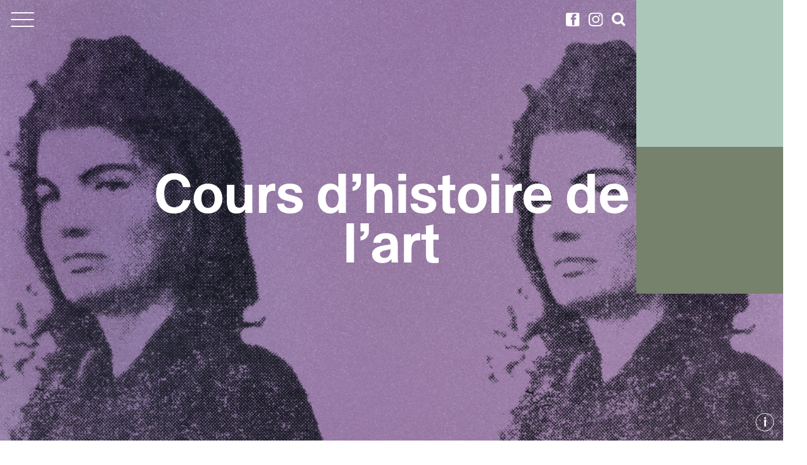

--- FILE ---
content_type: text/html; charset=utf-8
request_url: https://museejenisch.ch/agenda/cours-dhistoire-de-l-art-4/
body_size: 20885
content:
<!doctype html>
<html data-n-head-ssr lang="fr" data-n-head="%7B%22lang%22:%7B%22ssr%22:%22fr%22%7D%7D">
  <head >
    <meta data-n-head="ssr" charset="utf-8"><meta data-n-head="ssr" name="viewport" content="width=device-width, initial-scale=1"><meta data-n-head="ssr" name="format-detection" content="telephone=no"><meta data-n-head="ssr" property="og:image" content="https://museejenisch.ch/api/site/assets/files/6311/annotation_2022-11-03_093202.png"><meta data-n-head="ssr" property="description" content=" 

Savoir se repérer dans l’art moderne et l’art contemporain
Destiné à un large public, ce cycle de cinq cours posera, dans une dynamique
d’interactivité, les principales bases permettant de mieux s’orienter dans le
labyrinthe des mouvements et écoles de l’art moderne et de l’art contemporain.
Cette nouvelle offre est une invitation, au sein même du Musée Jenisch Vevey, à
apprécier l’art des XXe et XXIe siècles.
 

Ce cycle est animé par Frédéric Elkaïm, spécialiste du marché de l’art
contemporain, galeriste et conseiller en art.

 

12 janvier

Les années 1950 et 1960 : les débuts de l’art contemporain ou le After War, avec
la seconde école de Paris, et le basculement de l’art vers l’école de New York,
puis le Pop Art

 

23 février

Les années 1960 et 1970 ou le retour vers les radicalités : l’art minimal,
autour de la notion d’espace, l’art conceptuel et l’analyse du langage visuel
versus le langage symbolique et les Nouveaux Réalistes, une critique et une
sublimation de la société de consommation

 

23 mars

Les années 1970 et 1980 ou les nouveaux territoires de l’art contemporain :
photographie, vidéo, performances et Land Art, quand l’art ne cesse d’élargir
ses champs d’expérimentation

 

11 mai

Ferdinand Hodler, un retour sur l’ensemble de son œuvre à partir de l’exposition
Ferdinand Hodler. Revoir Valentine
[https://museejenisch.ch/expositions/ferdinand-hodler-revoir-valentine/] qui lui
est consacrée au musée

 

1er juin

À l’articulation des XXe et le postmodernisme : appropriationnisme, Street Art
et XXIe siècles ou la fin des utopies Bad Painting, provocation et business de
l’art, esthétique relationnelle et art numérique

 

 "><meta data-n-head="ssr" property="keywords" content=""><title>Cours d’histoire de l’art - Musée Jenisch Vevey</title><link data-n-head="ssr" rel="icon" type="image/png" href="/public/favicon.png"><link rel="preload" href="/public/ef46b18.js" as="script"><link rel="preload" href="/public/4.ca42aea61e48631ec638.js" as="script"><link rel="preload" href="/public/22.b3bebce92c33a2a187c5.js" as="script"><link rel="preload" href="/public/3.c6b65afd0ef2e58c0105.js" as="script"><link rel="preload" href="/public/27.92f55afb09a1d91fbf7d.js" as="script"><link rel="preload" href="/public/1.664d0d5da083a716b4a5.js" as="script"><link rel="preload" href="/public/0.7262058f4e1aae791b5a.js" as="script"><style data-vue-ssr-id="6a59ac8c:0 7a39c9ae:0 fd01c504:0 66772fdb:0 3d3fb07f:0 753092fa:0 cf328546:0 d823b428:0 2cf86dfd:0 22d96cd8:0 2f8de8ba:0 070e79c4:0 62ca8b1a:0 480e51e6:0 5694fee0:0 19098662:0 80bfcf74:0">@font-face{font-family:Jenisch-Bold;src:url(/public/fonts/Jenisch-Bold.a7f0f61.woff)}@font-face{font-family:Jenisch-Regular;src:url(/public/fonts/Jenisch-Regular.7bab633.woff)}*{-webkit-box-sizing:border-box;-moz-box-sizing:border-box;box-sizing:border-box;-moz-osx-font-smoothing:grayscale;-webkit-font-smoothing:antialiased}body,html{font-family:Jenisch-Bold,Helvetica,Arial,sans-serif;margin:0;scroll-behavior:smooth}body{font-size:1.35rem}a,h1,h2,h3,h4,h5,li,p{color:inherit;font-size:inherit;font-weight:400;margin:0;text-decoration:inherit;text-decoration-thickness:1px}p{line-height:1.2}strong{font-family:Jenisch-Bold,Helvetica,Arial,sans-serif;font-weight:400}ul{list-style:none;margin:0;padding:0}html{font-size:15px}.page-enter-active,.page-leave-active{-webkit-transition:opacity .1s;transition:opacity .1s}.page-enter,.page-leave-to{opacity:0!important}
.navigation{display:contents;font-size:2.5rem;left:0;line-height:1;position:fixed;top:0;-webkit-transition:background-color .3s;transition:background-color .3s;-webkit-user-select:none;-moz-user-select:none;-ms-user-select:none;user-select:none;z-index:10}@media screen and (max-width:800px){.navigation{font-size:1.8rem}}.navigation--no-logo{width:100%}.navigation:before{background-color:#fff;content:"";display:block;height:calc(1em + 1.68rem);opacity:0;padding-right:17.2rem;pointer-events:none;position:fixed;-webkit-transition:opacity .3s;transition:opacity .3s;width:100%;z-index:8}.navigation--dark:before{opacity:1}.navigation__home{pointer-events:auto!important}.navigation--dark .navigation__home,.navigation--hide-home .navigation__home{opacity:0!important;pointer-events:none!important}.navigation--open .navigation__home{opacity:1!important;pointer-events:auto!important}.navigation__toggle{-webkit-box-sizing:content-box;-moz-box-sizing:content-box;box-sizing:content-box;cursor:pointer;height:1em;padding:.84rem 1.2rem;position:fixed;width:1em;z-index:10000000;-webkit-box-flex:0;-webkit-flex:0 0 auto;-moz-box-flex:0;-ms-flex:0 0 auto;flex:0 0 auto}.navigation__toggle>*{color:#fff;height:100%;position:relative;z-index:10}.navigation--dark .navigation__toggle>*,.navigation--open .navigation__toggle>*{color:#000}.navigation__content{display:-webkit-box;display:-webkit-flex;display:-moz-box;display:-ms-flexbox;display:flex;pointer-events:none;position:fixed;z-index:101;-webkit-box-pack:end;-webkit-justify-content:flex-end;-moz-box-pack:end;-ms-flex-pack:end;color:#fff;height:100%;justify-content:flex-end;left:0;padding:.84rem 17.2rem .84rem calc(1em + 3.6rem);top:0;-webkit-transition:background-color .3s;transition:background-color .3s;width:100%}.navigation--open .navigation__content{background-color:#fff;z-index:100000}.navigation--dark .navigation__content,.navigation--open .navigation__content{color:#000}.navigation__sections{-webkit-box-flex:1;-webkit-flex:1 1 auto;-moz-box-flex:1;-ms-flex:1 1 auto;flex:1 1 auto}.navigation--open .navigation__sections{display:block}.navigation--hide-sections .navigation__sections{overflow:hidden;width:0;-webkit-box-flex:0;-webkit-flex:0;-moz-box-flex:0;-ms-flex:0;flex:0}.navigation__section{opacity:0;pointer-events:none;-webkit-transition:opacity .3s;transition:opacity .3s}.navigation__section:first-child{opacity:1;pointer-events:none}.navigation__section:nth-child(n+5){font-size:1.7rem}.navigation__section:nth-child(5){margin-top:.5em}.navigation--open .navigation__section{cursor:pointer;opacity:1;pointer-events:auto;-webkit-transition-timing-function:step-end;transition-timing-function:step-end}.navigation--open .navigation__section:nth-child(0){-webkit-transition-delay:-.1s!important;transition-delay:-.1s!important}.navigation--open .navigation__section:first-child{-webkit-transition-delay:-.05s!important;transition-delay:-.05s!important}.navigation--open .navigation__section:nth-child(2){-webkit-transition-delay:0s!important;transition-delay:0s!important}.navigation--open .navigation__section:nth-child(3){-webkit-transition-delay:.05s!important;transition-delay:.05s!important}.navigation--open .navigation__section:nth-child(4){-webkit-transition-delay:.1s!important;transition-delay:.1s!important}.navigation--open .navigation__section:nth-child(5){-webkit-transition-delay:.15s!important;transition-delay:.15s!important}.navigation--open .navigation__section:nth-child(6){-webkit-transition-delay:.2s!important;transition-delay:.2s!important}.navigation--open .navigation__section:nth-child(7){-webkit-transition-delay:.25s!important;transition-delay:.25s!important}.navigation--open .navigation__section:nth-child(8){-webkit-transition-delay:.3s!important;transition-delay:.3s!important}.navigation--open .navigation__section:nth-child(9){-webkit-transition-delay:.35s!important;transition-delay:.35s!important}.navigation--open .navigation__section:nth-child(10){-webkit-transition-delay:.4s!important;transition-delay:.4s!important}.navigation--open .navigation__section:nth-child(11){-webkit-transition-delay:.45s!important;transition-delay:.45s!important}.navigation--open .navigation__section:nth-child(12){-webkit-transition-delay:.5s!important;transition-delay:.5s!important}.navigation--open .navigation__section:nth-child(13){-webkit-transition-delay:.55s!important;transition-delay:.55s!important}.navigation--open .navigation__section:nth-child(14){-webkit-transition-delay:.6s!important;transition-delay:.6s!important}.navigation--open .navigation__section:nth-child(15){-webkit-transition-delay:.65s!important;transition-delay:.65s!important}.navigation--open .navigation__section:nth-child(16){-webkit-transition-delay:.7s!important;transition-delay:.7s!important}.navigation--open .navigation__section:nth-child(17){-webkit-transition-delay:.75s!important;transition-delay:.75s!important}.navigation--open .navigation__section:nth-child(18){-webkit-transition-delay:.8s!important;transition-delay:.8s!important}.navigation--open .navigation__section:nth-child(19){-webkit-transition-delay:.85s!important;transition-delay:.85s!important}.navigation--open .navigation__section:nth-child(20){-webkit-transition-delay:.9s!important;transition-delay:.9s!important}.navigation__sub-sections{padding-left:1.2rem}.navigation__sub-sections .navigation__button{color:#d3d3d3}.navigation__sub-section:first-child{padding-top:.2rem}.navigation__anchors{height:1em;padding-right:1em;pointer-events:auto;width:50%;-webkit-box-flex:1;-webkit-flex:1 1 auto;-moz-box-flex:1;-ms-flex:1 1 auto;flex:1 1 auto;-webkit-box-pack:end;-webkit-justify-content:flex-end;-moz-box-pack:end;-ms-flex-pack:end;display:none;justify-content:flex-end}.navigation--dark .navigation__anchors{display:-webkit-box;display:-webkit-flex;display:-moz-box;display:-ms-flexbox;display:flex}.navigation--open .navigation__anchors{display:none}.navigation__anchor{display:-webkit-box;display:-webkit-flex;display:-moz-box;display:-ms-flexbox;display:flex;font-size:1.35rem;white-space:nowrap;-webkit-box-align:center;-webkit-align-items:center;-moz-box-align:center;-ms-flex-align:center;align-items:center;max-width:10em;overflow:hidden;-webkit-transition:max-width .3s;transition:max-width .3s}.navigation__anchor a{display:block;overflow:hidden;text-overflow:ellipsis;width:100%}.navigation__anchor:hover{color:#d3d3d3;max-width:20em}.navigation__anchor+.navigation__anchor{margin-left:1em}.navigation__languages{color:#fff;display:none;height:1em;pointer-events:auto;position:relative;z-index:1000;-webkit-box-align:center;-webkit-align-items:center;-moz-box-align:center;-ms-flex-align:center;align-items:center}.navigation--open .navigation__languages{display:-webkit-box;display:-webkit-flex;display:-moz-box;display:-ms-flexbox;display:flex}.navigation--dark .navigation__languages,.navigation--open .navigation__languages{color:#000}.navigation__language{font-size:1.35rem}.navigation__language+.navigation__language{margin-left:.5em}.navigation__options{display:-webkit-box;display:-webkit-flex;display:-moz-box;display:-ms-flexbox;display:flex;height:1em;pointer-events:auto}.navigation--open .navigation__options{display:none}.navigation--dark .navigation__options{-webkit-filter:invert(1);filter:invert(1)}.navigation__options img{height:100%;width:1.5rem}.navigation__icon{cursor:pointer}.navigation__icon+.navigation__icon{margin-left:1rem}.navigation__search{position:relative}.navigation__search-button{height:100%}.navigation__search-results{position:absolute;right:0;width:18rem}.navigation__search-results a{border-bottom:1px solid;color:#fff;display:block;font-size:1.5rem;margin-left:-.5rem;overflow:hidden;padding:.5rem;text-overflow:ellipsis;white-space:nowrap;width:calc(100% + .5rem)}.navigation__search-results a:hover{background-color:#fff;border-color:#fff;color:#000}.navigation--dark .navigation__search-results a{background-color:#000;color:#fff}.navigation--dark .navigation__search-results a:hover{background-color:#fff;border-color:#fff;color:#000}.navigation__search-result{display:block;width:100%;word-wrap:none;overflow:hidden;text-overflow:ellipsis;white-space:nowrap}@media screen and (max-width:1000px){.navigation{width:calc(100% - 6.4rem)}.navigation--no-logo{width:100%}.navigation--dark{padding-right:1.2rem}.navigation__content{padding-right:7.6rem}}@media screen and (max-width:800px){.navigation__content{padding-left:calc(1em + 2.4rem);padding-right:1.2rem;width:100%;-webkit-box-orient:vertical;-webkit-box-direction:normal;-webkit-flex-direction:column;-moz-box-orient:vertical;-moz-box-direction:normal;-ms-flex-direction:column;flex-direction:column}.navigation--dark .navigation__anchors,.navigation__anchors,.navigation__options{display:none}.navigation__languages{height:100%;-webkit-box-align:end;-webkit-align-items:flex-end;-moz-box-align:end;-ms-flex-align:end;align-items:flex-end;-webkit-box-pack:end;-webkit-justify-content:flex-end;-moz-box-pack:end;-ms-flex-pack:end;justify-content:flex-end}.navigation__language+.navigation__language{margin:0 0 0 .5rem}.navigation__section{font-size:2.5rem;line-height:1}}@media screen and (max-width:800px)and (max-width:800px){.navigation__section{font-size:1.8rem}}@media screen and (max-width:800px){.navigation__section:nth-child(n+5){font-size:2.5rem;line-height:1}}@media screen and (max-width:800px)and (max-width:800px){.navigation__section:nth-child(n+5){font-size:1.8rem}}@media screen and (max-width:800px){.navigation__section:nth-child(5){margin-top:0}.navigation__home{padding-right:5.2rem}.navigation--dark .navigation__home{margin-bottom:-.84rem;margin-left:-4.2rem;margin-right:-1.2rem;padding-bottom:.84rem;padding-left:4.2rem;padding-right:6.4rem}}
.burger__inner{display:-webkit-box;display:-webkit-flex;display:-moz-box;display:-ms-flexbox;display:flex;height:100%;-webkit-box-orient:vertical;-webkit-box-direction:normal;-webkit-flex-direction:column;-moz-box-orient:vertical;-moz-box-direction:normal;-ms-flex-direction:column;flex-direction:column;padding:.2em 0}.burger__inner,.burger__line{position:relative;width:100%}.burger__line:after,.burger__line:before{border-bottom:solid;border-color:inherit;border-width:2px;content:"";display:block;left:50%;position:absolute;top:50%;-webkit-transform:translate(-50%) rotate(0);-ms-transform:translate(-50%) rotate(0);transform:translate(-50%) rotate(0);-webkit-transition:width .3s,-webkit-transform .3s;transition:width .3s,-webkit-transform .3s;transition:transform .3s,width .3s;transition:transform .3s,width .3s,-webkit-transform .3s;width:100%}.burger--opened .burger__line{border:none;height:2px}.burger--opened .burger__line:after,.burger--opened .burger__line:before{width:0}.burger--opened .burger__line:nth-child(2):before{-webkit-transform:translate(-50%) rotate(45deg);-ms-transform:translate(-50%) rotate(45deg);transform:translate(-50%) rotate(45deg);width:120%}.burger--opened .burger__line:nth-child(2):after{-webkit-transform:translate(-50%) rotate(-45deg);-ms-transform:translate(-50%) rotate(-45deg);transform:translate(-50%) rotate(-45deg);width:120%}.burger__line+.burger__line{margin-top:11px}@media screen and (max-width:800px){.burger__line+.burger__line{margin-top:6px}}
.box--transitions{-webkit-transition:height .3s;transition:height .3s}.box__slider{overflow:hidden}
.search{display:-webkit-box;display:-webkit-flex;display:-moz-box;display:-ms-flexbox;display:flex}.search input{background-color:rgba(0,0,0,0);border:none;border-bottom:1px solid;-webkit-filter:invert(1);filter:invert(1);font-family:inherit;font-size:1.5rem;height:2rem;outline:none;overflow:hidden;padding:0;-webkit-transition:width .3s ease-in-out,margin .3s ease-in-out;transition:width .3s ease-in-out,margin .3s ease-in-out;width:0}.search--active input{height:100%;margin-left:1rem;width:18rem}.search :-ms-input-placeholder{color:red;opacity:1}.search ::-ms-input-placeholder{color:red;opacity:1}.search :-ms-input-placeholder,.search ::-ms-input-placeholder,.search ::placeholder{color:red;opacity:1}.search img{-webkit-filter:invert(1);filter:invert(1)}
.logo{display:contents;max-height:100vh;overflow:hidden}.logo,.logo__square{position:fixed;right:0;top:0;z-index:100}.logo__square:first-child{-webkit-transform:translateY(0);-ms-transform:translateY(0);transform:translateY(0)}.logo__square:nth-child(2){-webkit-transform:translateY(100%);-ms-transform:translateY(100%);transform:translateY(100%)}.logo__square:nth-child(3){-webkit-transform:translateY(200%);-ms-transform:translateY(200%);transform:translateY(200%)}.logo__square:nth-child(4){-webkit-transform:translateY(300%);-ms-transform:translateY(300%);transform:translateY(300%)}.logo__square:nth-child(5){-webkit-transform:translateY(400%);-ms-transform:translateY(400%);transform:translateY(400%)}.logo__square:nth-child(6){-webkit-transform:translateY(500%);-ms-transform:translateY(500%);transform:translateY(500%)}.logo__square:nth-child(7){-webkit-transform:translateY(600%);-ms-transform:translateY(600%);transform:translateY(600%)}.logo__square:nth-child(8){-webkit-transform:translateY(700%);-ms-transform:translateY(700%);transform:translateY(700%)}.logo__square:nth-child(9){-webkit-transform:translateY(800%);-ms-transform:translateY(800%);transform:translateY(800%)}.logo__square:nth-child(10){-webkit-transform:translateY(900%);-ms-transform:translateY(900%);transform:translateY(900%)}.logo__square:nth-child(11){-webkit-transform:translateY(1000%);-ms-transform:translateY(1000%);transform:translateY(1000%)}.logo__square:nth-child(12){-webkit-transform:translateY(1100%);-ms-transform:translateY(1100%);transform:translateY(1100%)}.logo__square:nth-child(13){-webkit-transform:translateY(1200%);-ms-transform:translateY(1200%);transform:translateY(1200%)}.logo__square:nth-child(14){-webkit-transform:translateY(1300%);-ms-transform:translateY(1300%);transform:translateY(1300%)}.logo__square:nth-child(15){-webkit-transform:translateY(1400%);-ms-transform:translateY(1400%);transform:translateY(1400%)}.logo__square:nth-child(16){-webkit-transform:translateY(1500%);-ms-transform:translateY(1500%);transform:translateY(1500%)}.logo__square:nth-child(17){-webkit-transform:translateY(1600%);-ms-transform:translateY(1600%);transform:translateY(1600%)}.logo__square:nth-child(18){-webkit-transform:translateY(1700%);-ms-transform:translateY(1700%);transform:translateY(1700%)}.logo__square:nth-child(19){-webkit-transform:translateY(1800%);-ms-transform:translateY(1800%);transform:translateY(1800%)}.logo__square:nth-child(20){-webkit-transform:translateY(1900%);-ms-transform:translateY(1900%);transform:translateY(1900%)}.logo__square:nth-child(21){-webkit-transform:translateY(2000%);-ms-transform:translateY(2000%);transform:translateY(2000%)}.logo__square:nth-child(22){-webkit-transform:translateY(2100%);-ms-transform:translateY(2100%);transform:translateY(2100%)}.logo__square:nth-child(23){-webkit-transform:translateY(2200%);-ms-transform:translateY(2200%);transform:translateY(2200%)}.logo__square:nth-child(24){-webkit-transform:translateY(2300%);-ms-transform:translateY(2300%);transform:translateY(2300%)}.logo__square:nth-child(25){-webkit-transform:translateY(2400%);-ms-transform:translateY(2400%);transform:translateY(2400%)}.logo__square:nth-child(26){-webkit-transform:translateY(2500%);-ms-transform:translateY(2500%);transform:translateY(2500%)}.logo__square:nth-child(27){-webkit-transform:translateY(2600%);-ms-transform:translateY(2600%);transform:translateY(2600%)}.logo__square:nth-child(28){-webkit-transform:translateY(2700%);-ms-transform:translateY(2700%);transform:translateY(2700%)}.logo__square:nth-child(29){-webkit-transform:translateY(2800%);-ms-transform:translateY(2800%);transform:translateY(2800%)}.logo__square:nth-child(30){-webkit-transform:translateY(2900%);-ms-transform:translateY(2900%);transform:translateY(2900%)}.logo__square:nth-child(31){-webkit-transform:translateY(3000%);-ms-transform:translateY(3000%);transform:translateY(3000%)}.logo__square:nth-child(32){-webkit-transform:translateY(3100%);-ms-transform:translateY(3100%);transform:translateY(3100%)}.logo__square:nth-child(33){-webkit-transform:translateY(3200%);-ms-transform:translateY(3200%);transform:translateY(3200%)}.logo__square:nth-child(34){-webkit-transform:translateY(3300%);-ms-transform:translateY(3300%);transform:translateY(3300%)}.logo__square:nth-child(35){-webkit-transform:translateY(3400%);-ms-transform:translateY(3400%);transform:translateY(3400%)}.logo__square:nth-child(36){-webkit-transform:translateY(3500%);-ms-transform:translateY(3500%);transform:translateY(3500%)}.logo__square:nth-child(37){-webkit-transform:translateY(3600%);-ms-transform:translateY(3600%);transform:translateY(3600%)}.logo__square:nth-child(38){-webkit-transform:translateY(3700%);-ms-transform:translateY(3700%);transform:translateY(3700%)}.logo__square:nth-child(39){-webkit-transform:translateY(3800%);-ms-transform:translateY(3800%);transform:translateY(3800%)}.logo__square:nth-child(40){-webkit-transform:translateY(3900%);-ms-transform:translateY(3900%);transform:translateY(3900%)}.logo__square:nth-child(41){-webkit-transform:translateY(4000%);-ms-transform:translateY(4000%);transform:translateY(4000%)}.logo__square:nth-child(42){-webkit-transform:translateY(4100%);-ms-transform:translateY(4100%);transform:translateY(4100%)}.logo__square:nth-child(43){-webkit-transform:translateY(4200%);-ms-transform:translateY(4200%);transform:translateY(4200%)}.logo__square:nth-child(44){-webkit-transform:translateY(4300%);-ms-transform:translateY(4300%);transform:translateY(4300%)}.logo__square:nth-child(45){-webkit-transform:translateY(4400%);-ms-transform:translateY(4400%);transform:translateY(4400%)}.logo__square:nth-child(46){-webkit-transform:translateY(4500%);-ms-transform:translateY(4500%);transform:translateY(4500%)}.logo__square:nth-child(47){-webkit-transform:translateY(4600%);-ms-transform:translateY(4600%);transform:translateY(4600%)}.logo__square:nth-child(48){-webkit-transform:translateY(4700%);-ms-transform:translateY(4700%);transform:translateY(4700%)}.logo__square:nth-child(49){-webkit-transform:translateY(4800%);-ms-transform:translateY(4800%);transform:translateY(4800%)}.logo__square:nth-child(50){-webkit-transform:translateY(4900%);-ms-transform:translateY(4900%);transform:translateY(4900%)}.logo__square:nth-child(51){-webkit-transform:translateY(5000%);-ms-transform:translateY(5000%);transform:translateY(5000%)}.logo__square:nth-child(52){-webkit-transform:translateY(5100%);-ms-transform:translateY(5100%);transform:translateY(5100%)}.logo__square:nth-child(53){-webkit-transform:translateY(5200%);-ms-transform:translateY(5200%);transform:translateY(5200%)}.logo__square:nth-child(54){-webkit-transform:translateY(5300%);-ms-transform:translateY(5300%);transform:translateY(5300%)}.logo__square:nth-child(55){-webkit-transform:translateY(5400%);-ms-transform:translateY(5400%);transform:translateY(5400%)}.logo__square:nth-child(56){-webkit-transform:translateY(5500%);-ms-transform:translateY(5500%);transform:translateY(5500%)}.logo__square:nth-child(57){-webkit-transform:translateY(5600%);-ms-transform:translateY(5600%);transform:translateY(5600%)}.logo__square:nth-child(58){-webkit-transform:translateY(5700%);-ms-transform:translateY(5700%);transform:translateY(5700%)}.logo__square:nth-child(59){-webkit-transform:translateY(5800%);-ms-transform:translateY(5800%);transform:translateY(5800%)}.logo__square:nth-child(60){-webkit-transform:translateY(5900%);-ms-transform:translateY(5900%);transform:translateY(5900%)}.logo__square:nth-child(61){-webkit-transform:translateY(6000%);-ms-transform:translateY(6000%);transform:translateY(6000%)}.logo__square:nth-child(62){-webkit-transform:translateY(6100%);-ms-transform:translateY(6100%);transform:translateY(6100%)}.logo__square:nth-child(63){-webkit-transform:translateY(6200%);-ms-transform:translateY(6200%);transform:translateY(6200%)}.logo__square:nth-child(64){-webkit-transform:translateY(6300%);-ms-transform:translateY(6300%);transform:translateY(6300%)}.logo__square:nth-child(65){-webkit-transform:translateY(6400%);-ms-transform:translateY(6400%);transform:translateY(6400%)}.logo__square:nth-child(66){-webkit-transform:translateY(6500%);-ms-transform:translateY(6500%);transform:translateY(6500%)}.logo__square:nth-child(67){-webkit-transform:translateY(6600%);-ms-transform:translateY(6600%);transform:translateY(6600%)}.logo__square:nth-child(68){-webkit-transform:translateY(6700%);-ms-transform:translateY(6700%);transform:translateY(6700%)}.logo__square:nth-child(69){-webkit-transform:translateY(6800%);-ms-transform:translateY(6800%);transform:translateY(6800%)}.logo__square:nth-child(70){-webkit-transform:translateY(6900%);-ms-transform:translateY(6900%);transform:translateY(6900%)}.logo__square:nth-child(71){-webkit-transform:translateY(7000%);-ms-transform:translateY(7000%);transform:translateY(7000%)}.logo__square:nth-child(72){-webkit-transform:translateY(7100%);-ms-transform:translateY(7100%);transform:translateY(7100%)}.logo__square:nth-child(73){-webkit-transform:translateY(7200%);-ms-transform:translateY(7200%);transform:translateY(7200%)}.logo__square:nth-child(74){-webkit-transform:translateY(7300%);-ms-transform:translateY(7300%);transform:translateY(7300%)}.logo__square:nth-child(75){-webkit-transform:translateY(7400%);-ms-transform:translateY(7400%);transform:translateY(7400%)}.logo__square:nth-child(76){-webkit-transform:translateY(7500%);-ms-transform:translateY(7500%);transform:translateY(7500%)}.logo__square:nth-child(77){-webkit-transform:translateY(7600%);-ms-transform:translateY(7600%);transform:translateY(7600%)}.logo__square:nth-child(78){-webkit-transform:translateY(7700%);-ms-transform:translateY(7700%);transform:translateY(7700%)}.logo__square:nth-child(79){-webkit-transform:translateY(7800%);-ms-transform:translateY(7800%);transform:translateY(7800%)}.logo__square:nth-child(80){-webkit-transform:translateY(7900%);-ms-transform:translateY(7900%);transform:translateY(7900%)}.logo__square:nth-child(81){-webkit-transform:translateY(8000%);-ms-transform:translateY(8000%);transform:translateY(8000%)}.logo__square:nth-child(82){-webkit-transform:translateY(8100%);-ms-transform:translateY(8100%);transform:translateY(8100%)}.logo__square:nth-child(83){-webkit-transform:translateY(8200%);-ms-transform:translateY(8200%);transform:translateY(8200%)}.logo__square:nth-child(84){-webkit-transform:translateY(8300%);-ms-transform:translateY(8300%);transform:translateY(8300%)}.logo__square:nth-child(85){-webkit-transform:translateY(8400%);-ms-transform:translateY(8400%);transform:translateY(8400%)}.logo__square:nth-child(86){-webkit-transform:translateY(8500%);-ms-transform:translateY(8500%);transform:translateY(8500%)}.logo__square:nth-child(87){-webkit-transform:translateY(8600%);-ms-transform:translateY(8600%);transform:translateY(8600%)}.logo__square:nth-child(88){-webkit-transform:translateY(8700%);-ms-transform:translateY(8700%);transform:translateY(8700%)}.logo__square:nth-child(89){-webkit-transform:translateY(8800%);-ms-transform:translateY(8800%);transform:translateY(8800%)}.logo__square:nth-child(90){-webkit-transform:translateY(8900%);-ms-transform:translateY(8900%);transform:translateY(8900%)}.logo__square:nth-child(91){-webkit-transform:translateY(9000%);-ms-transform:translateY(9000%);transform:translateY(9000%)}.logo__square:nth-child(92){-webkit-transform:translateY(9100%);-ms-transform:translateY(9100%);transform:translateY(9100%)}.logo__square:nth-child(93){-webkit-transform:translateY(9200%);-ms-transform:translateY(9200%);transform:translateY(9200%)}.logo__square:nth-child(94){-webkit-transform:translateY(9300%);-ms-transform:translateY(9300%);transform:translateY(9300%)}.logo__square:nth-child(95){-webkit-transform:translateY(9400%);-ms-transform:translateY(9400%);transform:translateY(9400%)}.logo__square:nth-child(96){-webkit-transform:translateY(9500%);-ms-transform:translateY(9500%);transform:translateY(9500%)}.logo__square:nth-child(97){-webkit-transform:translateY(9600%);-ms-transform:translateY(9600%);transform:translateY(9600%)}.logo__square:nth-child(98){-webkit-transform:translateY(9700%);-ms-transform:translateY(9700%);transform:translateY(9700%)}.logo__square:nth-child(99){-webkit-transform:translateY(9800%);-ms-transform:translateY(9800%);transform:translateY(9800%)}.logo__square:nth-child(100){-webkit-transform:translateY(9900%);-ms-transform:translateY(9900%);transform:translateY(9900%)}
.square{width:16rem}@media screen and (max-width:1000px){.square{width:6.4rem}}.square__inner{background-color:inherit;padding-top:100%;position:relative;width:100%;z-index:1000}
.event--padding-bottom{padding-bottom:16rem}@media screen and (max-width:1000px){.event--padding-bottom{padding-bottom:6.4rem}}.event__infos-date,.event__infos-type{font-size:2rem}.event__infos-list,.event__infos-text,.event__infos-type{margin-top:1.2rem}.event__infos-date{display:-webkit-box;display:-webkit-flex;display:-moz-box;display:-ms-flexbox;display:flex;-webkit-box-orient:vertical;-webkit-box-direction:normal;-webkit-flex-direction:column;-moz-box-orient:vertical;-moz-box-direction:normal;-ms-flex-direction:column;flex-direction:column}
.hero-image{min-height:100vh;position:relative}.hero-image__inner{position:absolute;clip:rect(0,100vw,100vh,0);display:-webkit-box;display:-webkit-flex;display:-moz-box;display:-ms-flexbox;display:flex;height:100%;width:100%;-webkit-box-pack:end;-webkit-justify-content:flex-end;-moz-box-pack:end;-ms-flex-pack:end;justify-content:flex-end;-webkit-box-align:start;-webkit-align-items:flex-start;-moz-box-align:start;-ms-flex-align:start;align-items:flex-start}.hero-image__inner h1{font-size:8rem;left:50%;line-height:.9;pointer-events:none;position:fixed;text-align:center;top:50%;-webkit-transform:translate(-50%,-50%);-ms-transform:translate(-50%,-50%);transform:translate(-50%,-50%);-webkit-user-select:none;-moz-user-select:none;-ms-user-select:none;user-select:none;width:calc(100% - 32rem)}@media screen and (max-width:1300px){.hero-image__inner h1{font-size:6rem}}@media screen and (max-width:1000px){.hero-image__inner h1{font-size:4rem}}@media screen and (max-width:600px){.hero-image__inner h1{font-size:2.6rem}}.hero-image__inner h1>*{line-height:inherit}.hero-image__content{height:100%;left:0;position:absolute;top:0;width:100%}.hero-image .transition-enter-active,.hero-image .transition-leave-active{-webkit-transition:opacity 1.2s cubic-bezier(.65,0,.35,1) .2s;transition:opacity 1.2s cubic-bezier(.65,0,.35,1) .2s}.hero-image .transition-enter-active,.hero-image .transition-enter-to{opacity:1}.hero-image .transition-enter,.hero-image .transition-leave-to{opacity:0}.hero-image__transition{height:100%;position:relative;width:100%}.hero-image__transition img{height:100%;-o-object-fit:cover;object-fit:cover;width:100%}.hero-image__squares{position:fixed;right:0;top:0;z-index:1000}.hero-image__pagination{bottom:0;display:-webkit-box;display:-webkit-flex;display:-moz-box;display:-ms-flexbox;display:flex;left:0;padding:1.2rem;position:absolute}.hero-image__bullet{background:rgba(0,0,0,0);border:2px solid #fff;border-radius:50%;cursor:pointer;height:15px;-webkit-transition:background-color .3s;transition:background-color .3s;width:15px}.hero-image__bullet+.hero-image__bullet{margin-left:10px}.hero-image__bullet--active,.hero-image__bullet:hover{background-color:#fff}@-webkit-keyframes arrow{0%{opacity:0;-webkit-transform:translate(-50%,-2rem) rotate(90deg);transform:translate(-50%,-2rem) rotate(90deg)}70%{opacity:1;-webkit-transform:translate(-50%) rotate(90deg);transform:translate(-50%) rotate(90deg)}to{opacity:0;-webkit-transform:translate(-50%) rotate(90deg);transform:translate(-50%) rotate(90deg)}}@keyframes arrow{0%{opacity:0;-webkit-transform:translate(-50%,-2rem) rotate(90deg);transform:translate(-50%,-2rem) rotate(90deg)}70%{opacity:1;-webkit-transform:translate(-50%) rotate(90deg);transform:translate(-50%) rotate(90deg)}to{opacity:0;-webkit-transform:translate(-50%) rotate(90deg);transform:translate(-50%) rotate(90deg)}}.hero-image__arrow{bottom:1em;-webkit-filter:invert(1);filter:invert(1);height:2rem;left:50%;opacity:0;pointer-events:none;position:absolute;-webkit-transform:translate(-50%) rotate(90deg);-ms-transform:translate(-50%) rotate(90deg);transform:translate(-50%) rotate(90deg);-webkit-transition:opacity .3s;transition:opacity .3s}.hero-image--show-arrow .hero-image__arrow{-webkit-animation-duration:1.5s;animation-duration:1.5s;-webkit-animation-iteration-count:infinite;animation-iteration-count:infinite;-webkit-animation-name:arrow;animation-name:arrow}.hero-image--show-credits .hero-image__arrow{-webkit-animation:none;animation:none}.hero-image__arrow img{height:100%;width:100%}.hero-image__credits-button{border:1px solid;border-radius:50%;bottom:1rem;color:#fff;display:-webkit-box;display:-webkit-flex;display:-moz-box;display:-ms-flexbox;display:flex;height:2rem;position:absolute;right:1rem;width:2rem;-webkit-box-pack:center;-webkit-justify-content:center;-moz-box-pack:center;-ms-flex-pack:center;justify-content:center;-webkit-box-align:center;-webkit-align-items:center;-moz-box-align:center;-ms-flex-align:center;align-items:center;cursor:pointer}.hero-image__credits{bottom:0;color:#fff;left:50%;max-width:60rem;opacity:0;padding:1.2rem 4rem;pointer-events:none;position:absolute;text-align:center;-webkit-transform:translate(-50%);-ms-transform:translate(-50%);transform:translate(-50%);-webkit-transition:opacity .3s;transition:opacity .3s;width:100%}.hero-image--show-credits .hero-image__credits{opacity:1;pointer-events:auto}@media screen and (max-width:800px){.hero-image{min-height:85vh}.hero-image__pagination{display:none}.hero-image__inner{clip:rect(0,100vw,85vh,0)}.hero-image__inner h1{padding:0 2rem;top:42.5%;width:100%}.hero-image__arrow{display:none}}
.column__inner{margin:auto;width:47%}.column .column .column__inner{width:100%}@media screen and (max-width:1000px){.column__inner{margin:auto;width:calc(100% - 2.4rem)}}
.list--padding{padding-left:1.2rem;padding-right:16rem}@media screen and (max-width:1000px){.list--padding{padding-right:1.2rem}}.list__inner{border-bottom:1px solid}.list--is-link:hover{background-color:#000;color:#fff;padding:0 5px}.list--is-link:hover img{-webkit-filter:invert(1);filter:invert(1)}.list__item{border-top:1px solid;display:-webkit-box;display:-webkit-flex;display:-moz-box;display:-ms-flexbox;display:flex;width:100%;-webkit-box-pack:justify;-webkit-justify-content:space-between;-moz-box-pack:justify;-ms-flex-pack:justify;justify-content:space-between;-webkit-box-align:center;-webkit-align-items:center;-moz-box-align:center;-ms-flex-align:center;align-items:center}.list__item>*{max-width:70rem}.list--padding .list__item{padding-left:14.8rem;padding-right:1.2rem}@media screen and (max-width:1000px){.list--padding .list__item{padding-left:0}}.list__component{display:block;padding:.6rem 0;width:100%}
.text__inner{font-family:Jenisch-Regular,Helvetica,Arial,sans-serif}.text li a,.text p a{-webkit-text-decoration:underline;text-decoration:underline}.text li a:hover,.text p a:hover{color:#d3d3d3}.text ul{padding-left:1.5rem}.text ul li{display:-webkit-box;display:-webkit-flex;display:-moz-box;display:-ms-flexbox;display:flex;-webkit-box-align:start;-webkit-align-items:flex-start;-moz-box-align:start;-ms-flex-align:start;align-items:flex-start}.text ul li:before{content:"";display:inline-block;height:.5em;width:.5em;-webkit-box-flex:0;-webkit-flex:0 0 auto;-moz-box-flex:0;background-color:#000;border-radius:50%;-ms-flex:0 0 auto;flex:0 0 auto;margin-right:.5rem;margin-top:.4rem}
.sections__title{display:-webkit-box;display:-webkit-flex;display:-moz-box;display:-ms-flexbox;display:flex;-webkit-box-pack:justify;-webkit-justify-content:space-between;-moz-box-pack:justify;-ms-flex-pack:justify;justify-content:space-between}.sections__title-cache{background-color:#fff;display:none;width:16rem;z-index:1000000}.sections__content{margin-top:1.2rem}.sections__title+.sections__content{margin-top:0}.sections__item[type=exhibitions-component] .sections__title{position:static}.sections__item[type=exhibitions-component]+.sections__item[type=exhibitions-component] .sections__title-cache{display:block}@media screen and (max-width:1000px){.sections__title{position:static}}
.section-title{display:-webkit-box;display:-webkit-flex;display:-moz-box;display:-ms-flexbox;display:flex;font-size:2.5rem;line-height:1;min-height:16rem;position:relative;-webkit-box-align:center;-webkit-align-items:center;-moz-box-align:center;-ms-flex-align:center;align-items:center}@media screen and (max-width:800px){.section-title{font-size:1.8rem}}@media screen and (max-width:1000px){.section-title{min-height:6.4rem}}.section-title__square{position:absolute;right:0;top:0}.section-title__inner{padding:4rem 1.2rem}.section-title--center .section-title__inner{width:calc(100% - 16rem)}.section-title--center .section-title__inner h5{text-align:center}@media screen and (max-width:1000px){.section-title__inner{padding:2rem 1.2rem}.section-title--center .section-title__inner{width:100%}.section-title__square{display:none}}
.events__list{border-top:1px solid}.events--margins .events__list{margin:0 16rem}.events__list-wrapper:last-child .events__list{border-bottom:1px solid}.events__items{display:-webkit-box;display:-webkit-flex;display:-moz-box;display:-ms-flexbox;display:flex;-webkit-flex-wrap:wrap;-ms-flex-wrap:wrap;flex-wrap:wrap;margin-bottom:-1px;overflow:hidden}.events__item{border-bottom:1px solid;border-top:1px solid;display:block;margin-top:-1px;position:relative;width:25%}.events__item:after{border-right:1px solid;content:"";height:calc(100% - 1.2rem);position:absolute;right:0;top:50%;-webkit-transform:translateY(-50%);-ms-transform:translateY(-50%);transform:translateY(-50%);width:0}.events__item.events--image:hover .events__date,.events__item:nth-child(4n):after{display:none}.events__item.events--image:hover .events__title{color:#fff;display:block;line-clamp:5;-webkit-line-clamp:5}.events__item.events--image:hover .events__image{display:block}.events__content{padding-top:100%;position:relative}.events__image{display:none;height:100%;left:0;-o-object-fit:cover;object-fit:cover;position:absolute;top:0;width:100%}.events__title{bottom:1.2rem;left:1.2rem;position:absolute;width:calc(100% - 2.4rem);line-clamp:4;display:-webkit-box;-webkit-line-clamp:4;-webkit-box-orient:vertical;font-size:2.5rem;line-height:1;margin:-.1em 0;overflow:hidden;padding:.1em 0}@media screen and (max-width:800px){.events__title{font-size:1.8rem}}.events--end-date .events__title{line-clamp:2;-webkit-line-clamp:2}.events__date{display:-webkit-box;display:-webkit-flex;display:-moz-box;display:-ms-flexbox;display:flex;-webkit-box-orient:vertical;-webkit-box-direction:normal;-webkit-flex-direction:column;-moz-box-orient:vertical;-moz-box-direction:normal;-ms-flex-direction:column;flex-direction:column;font-size:5vw;line-height:.9;padding:1.2rem;position:absolute;top:0}@media screen and (max-width:1400px){.events__date{font-size:7vw}.events--margins .events__list{margin:0 1.2rem}}@media screen and (max-width:1000px){.events__date{font-size:14vw}.events__item{width:50%!important}.events__item:nth-child(4n):after{display:inline;display:initial}.events__item:nth-child(2n):after{display:none}}@media screen and (max-width:600px){.events__item:nth-child(2n) .events__date{padding-left:1.2rem}.events__item:nth-child(2n) .events__title{left:1.2rem}.events__date{padding-left:.5rem;padding-right:.5rem}.events__title{bottom:.5rem;font-size:inherit;left:.5rem}}
.banner{display:block;height:32rem}@media screen and (max-width:1000px){.banner{height:12.8rem}}.banner__inner{display:-webkit-box;display:-webkit-flex;display:-moz-box;display:-ms-flexbox;display:flex;height:100%;overflow:hidden;width:100%}.banner__content{position:relative;width:100%}.banner__content span{display:block;font-size:8rem;left:50%;line-height:.9;position:absolute;text-align:center;top:50%;-webkit-transform:translate(-50%,-50%);-ms-transform:translate(-50%,-50%);transform:translate(-50%,-50%);width:80%}@media screen and (max-width:1300px){.banner__content span{font-size:6rem}}@media screen and (max-width:1000px){.banner__content span{font-size:4rem}}@media screen and (max-width:600px){.banner__content span{font-size:2.6rem}}.banner__content img{height:100%;-o-object-fit:cover;object-fit:cover;-webkit-transition:-webkit-filter .5s,-webkit-transform .5s;transition:-webkit-filter .5s,-webkit-transform .5s;transition:filter .5s,transform .5s;transition:filter .5s,transform .5s,-webkit-filter .5s,-webkit-transform .5s;width:100%}@media screen and (max-width:1000px){.banner__squares{display:none}}
.footer{background-color:#000;color:#fff;padding:1.2rem 1.2rem 4rem;position:relative;z-index:1000}.footer,.footer__column{display:-webkit-box;display:-webkit-flex;display:-moz-box;display:-ms-flexbox;display:flex;-webkit-box-pack:justify;-webkit-justify-content:space-between;-moz-box-pack:justify;-ms-flex-pack:justify;justify-content:space-between}.footer__column{-webkit-box-orient:vertical;-webkit-box-direction:normal;-webkit-flex-direction:column;-moz-box-orient:vertical;-moz-box-direction:normal;-ms-flex-direction:column;flex-direction:column;-webkit-box-flex:1;-webkit-flex:1 1 auto;-moz-box-flex:1;-ms-flex:1 1 auto;flex:1 1 auto}.footer__column+.footer__column{padding-left:3.6rem}.footer__column--fixed{-webkit-box-flex:0;-webkit-flex:0 0;-moz-box-flex:0;-ms-flex:0 0;flex:0 0}.footer__social-medias{display:-webkit-box;display:-webkit-flex;display:-moz-box;display:-ms-flexbox;display:flex;padding-right:16rem}.footer__social-medias img{cursor:pointer;height:2rem;width:1.5rem}.footer__social-medias img+img{margin-left:1rem}.footer__links{-webkit-box-orient:vertical;-webkit-box-direction:normal;-webkit-flex-direction:column;-moz-box-orient:vertical;-moz-box-direction:normal;-ms-flex-direction:column;flex-direction:column}.footer__links,.footer__links a{display:-webkit-box;display:-webkit-flex;display:-moz-box;display:-ms-flexbox;display:flex}.footer__links a{-webkit-box-align:center;-webkit-align-items:center;-moz-box-align:center;-ms-flex-align:center;align-items:center}.footer__links a img{-webkit-filter:invert(1);filter:invert(1);height:.9rem;margin-right:.5rem}.footer__newsletter .inf-content{display:-webkit-box;display:-webkit-flex;display:-moz-box;display:-ms-flexbox;display:flex}.footer__newsletter input{border:none;font-family:inherit;font-size:inherit;margin-top:.5rem}.footer__newsletter input[type=text]{padding-left:.3rem;width:100%}.footer__newsletter input[type=submit]{background-color:rgba(0,0,0,0);border:1px solid #fff;color:#fff;cursor:pointer;margin-left:5px;padding-bottom:0;padding-top:0}.footer__newsletter input[type=submit]:hover{background-color:#fff;color:#000}@media screen and (max-width:1200px){.footer{-webkit-box-orient:vertical;-webkit-box-direction:normal;-webkit-flex-direction:column;-moz-box-orient:vertical;-moz-box-direction:normal;-ms-flex-direction:column;flex-direction:column;-webkit-box-pack:start;-webkit-justify-content:flex-start;-moz-box-pack:start;-ms-flex-pack:start;justify-content:flex-start}.footer__logo{-o-object-position:left;object-position:left;width:auto}.footer__column{-webkit-box-pack:start;-webkit-justify-content:flex-start;-moz-box-pack:start;-ms-flex-pack:start;justify-content:flex-start;-webkit-box-align:start;-webkit-align-items:flex-start;-moz-box-align:start;-ms-flex-align:start;align-items:flex-start}.footer__column+.footer__column{margin-top:2rem;padding:0}.footer__newsletter{margin-bottom:2rem}}</style>
  </head>
  <body >
    <div data-server-rendered="true" id="__jenisch"><div id="__layout"><div data-fetch-key="0" class="app"><!----><nav data-fetch-key="1" class="navigation navigation--hide-home navigation--hide-sections"><div class="navigation__toggle"><div class="burger navigation__burger"><div class="burger__inner"><div class="burger__line"></div><div class="burger__line"></div><div class="burger__line"></div></div></div></div><div class="navigation__content"><div class="navigation__sections"><div class="navigation__section navigation__home"><a href="/" class="navigation__button nuxt-link-active">Musée Jenisch Vevey</a></div><div class="navigation__section" style="order:0;"><span class="navigation__button">Expositions</span><div data-fetch-key="2" class="box navigation__sub-sections"><div class="box__slider" style="height:0;"><div class="box__content"><div class="navigation__sub-section"><a href="/expositions/?filtre=a-voir" class="navigation__button navigation--grey">À voir</a></div><div class="navigation__sub-section"><a href="/expositions/?filtre=a-venir" class="navigation__button navigation--grey">À venir</a></div><div class="navigation__sub-section"><a href="/expositions/?filtre=passees" class="navigation__button navigation--grey">Passées</a></div></div></div></div></div><div class="navigation__section" style="order:1;"><a href="/agenda/" class="navigation__button nuxt-link-active">Agenda</a><div data-fetch-key="3" class="box navigation__sub-sections"><div class="box__slider" style="height:0;"><div class="box__content"></div></div></div></div><div class="navigation__section" style="order:2;"><span class="navigation__button">Visite</span><div data-fetch-key="4" class="box navigation__sub-sections"><div class="box__slider" style="height:0;"><div class="box__content"><div class="navigation__sub-section"><a href="/visite/informations/" class="navigation__button navigation--grey">Informations</a></div><div class="navigation__sub-section"><a href="/visite/accueil-des-publics/" class="navigation__button navigation--grey">Accueil des publics</a></div><div class="navigation__sub-section"><a href="/visite/cafe-et-boutique/" class="navigation__button navigation--grey">Café et boutique</a></div></div></div></div></div><div class="navigation__section" style="order:3;"><span class="navigation__button">Musée</span><div data-fetch-key="5" class="box navigation__sub-sections"><div class="box__slider" style="height:0;"><div class="box__content"><div class="navigation__sub-section"><a href="/musee/histoire-missions-et-collections/" class="navigation__button navigation--grey">Histoire, missions et collections</a></div><div class="navigation__sub-section"><a href="/musee/cabinet-cantonal-des-estampes/" class="navigation__button navigation--grey">Cabinet cantonal des estampes</a></div><div class="navigation__sub-section"><a href="/musee/fondation-oskar-kokoschka/" class="navigation__button navigation--grey">Fondation Oskar Kokoschka</a></div><div class="navigation__sub-section"><a href="/musee/collection-en-ligne/" class="navigation__button navigation--grey">Collection en ligne</a></div><div class="navigation__sub-section"><a href="/musee/consultations-et-recherches/" class="navigation__button navigation--grey">Consultations et recherches</a></div><div class="navigation__sub-section"><a href="/musee/acquisitions-recentes/" class="navigation__button navigation--grey">Acquisitions récentes</a></div><div class="navigation__sub-section"><a href="/musee/les-uvres-voyagent/" class="navigation__button navigation--grey">Les œuvres voyagent</a></div><div class="navigation__sub-section"><a href="/musee/videos/" class="navigation__button navigation--grey">Vidéos</a></div></div></div></div></div><div class="navigation__section" style="order:4;"><span class="navigation__button">Soutenir le musée</span><div data-fetch-key="6" class="box navigation__sub-sections"><div class="box__slider" style="height:0;"><div class="box__content"><div class="navigation__sub-section"><a href="/soutenir-le-musee/les-amis-du-musee-jenisch/" class="navigation__button navigation--grey">Les Amis du Musée Jenisch</a></div><div class="navigation__sub-section"><a href="/soutenir-le-musee/partenaires-2026/" class="navigation__button navigation--grey">Partenaires 2026</a></div></div></div></div></div><div class="navigation__section" style="order:5;"><a href="/presse/" class="navigation__button">Presse</a><div data-fetch-key="7" class="box navigation__sub-sections"><div class="box__slider" style="height:0;"><div class="box__content"></div></div></div></div><div class="navigation__section" style="order:6;"><a href="/equipe/" class="navigation__button">Équipe</a><div data-fetch-key="8" class="box navigation__sub-sections"><div class="box__slider" style="height:0;"><div class="box__content"></div></div></div></div></div><div class="navigation__anchors"><div class="navigation__anchor"><a href="/agenda/cours-dhistoire-de-l-art-4/#autres-dates">Autres dates</a></div></div><div class="navigation__languages"><a href="/agenda/cours-dhistoire-de-l-art-4/" aria-current="page" class="navigation__language nuxt-link-exact-active nuxt-link-active">FR</a><a href="/en/agenda/cours-dhistoire-de-l-art-4/" class="navigation__language">EN</a><a href="/de/agenda/cours-dhistoire-de-l-art-4/" class="navigation__language">DE</a></div><div class="navigation__options"><a href="https://www.facebook.com/museejenisch/" target="_blank" class="navigation__icon"><img src="[data-uri]"></a><a href="https://www.instagram.com/jenischmuseedartdevevey/" target="_blank" class="navigation__icon"><img src="[data-uri]"></a><div class="navigation__icon navigation__search"><div class="search navigation__search-button"><img src="[data-uri]"><input placeholder="Recherche" value=""></div><div class="builder navigation__search-results"><div></div></div></div></div></div></nav><a href="/" class="logo nuxt-link-active"><div><div data-index="0" class="square logo__square"><div class="square__inner" style="background-color:#ABC7B9;"></div></div><div data-index="1" class="square logo__square"><div class="square__inner" style="background-color:#76826B;"></div></div></div></a><div class="event app__content"><header id="hero-image" class="hero-image"><div class="hero-image__inner"><div class="hero-image__transition"><div class="hero-image__content"><img src="https://museejenisch.ch/api/site/assets/files/6311/annotation_2022-11-03_093202.png" alt="" style="object-position:48.8% 70.8%;"></div></div><div class="hero-image__title"><h1 style="color:#FFFFFF;">Cours d’histoire de l’art</h1></div><div class="hero-image__credits-button">i</div><span class="hero-image__credits"><p>Andy Warhol (1928 - 1987), <em>Jacqueline Kennedy II</em>, planche 5 de l’album <em>11 Pop Artists</em>, volume 2, sérigraphie sur papier vélin épais, vers 1965. Musée Jenisch Vevey – Cabinet cantonal des estampes, collection de l’État de Vaud</p></span><div class="hero-image__arrow"><img src="[data-uri]" alt="arrow icon"></div></div><!----></header><div class="column event__infos"><div class="column__inner"><h3 class="event__infos-type">Jeudi inédit</h3><div class="event__infos-date"><span> 23 février 2023</span><!----></div><div class="list event__infos-list"><ul class="list__inner"><li class="list__item"><span class="list__component">18h30 - 20h</span><!----><!----></li><li class="list__item"><span class="list__component">Tout public</span><!----><!----></li><li class="list__item"><span class="list__component">10 CHF par cours ou 40 CHF le cycle</span><!----><!----></li><li class="list__item list--is-link"><a href="mailto:info@museejenisch.ch" class="list__component">Sur inscription</a><!----><span>@</span></li></ul></div><div class="text event__infos-text"><div class="text__inner"><p> </p>

<p><em>Savoir se repérer dans l’art moderne et l’art contemporain</em><br />
Destiné à un large public, ce cycle de cinq cours posera, dans une dynamique d’interactivité, les principales bases permettant de mieux s’orienter dans le labyrinthe des mouvements et écoles de l’art moderne et de l’art contemporain. Cette nouvelle offre est une invitation, au sein même du Musée Jenisch Vevey, à apprécier l’art des XXe et XXIe siècles.<br />
 </p>

<p>Ce cycle est animé par Frédéric Elkaïm, spécialiste du marché de l’art contemporain, galeriste et conseiller en art.</p>

<p> </p>

<p><strong>12 janvier</strong></p>

<p>Les années 1950 et 1960 : les débuts de l’art contemporain ou le After War, avec la seconde école de Paris, et le basculement de l’art vers l’école de New York, puis le Pop Art</p>

<p> </p>

<p><strong>23 février</strong></p>

<p>Les années 1960 et 1970 ou le retour vers les radicalités : l’art minimal, autour de la notion d’espace, l’art conceptuel et l’analyse du langage visuel versus le langage symbolique et les Nouveaux Réalistes, une critique et une sublimation de la société de consommation</p>

<p> </p>

<p><strong>23 mars</strong></p>

<p>Les années 1970 et 1980 ou les nouveaux territoires de l’art contemporain : photographie, vidéo, performances et Land Art, quand l’art ne cesse d’élargir ses champs d’expérimentation</p>

<p> </p>

<p><strong>11 mai</strong></p>

<p>Ferdinand Hodler, un retour sur l’ensemble de son œuvre à partir de l’exposition <a href="https://museejenisch.ch/expositions/ferdinand-hodler-revoir-valentine/"><em>Ferdinand Hodler. Revoir Valentine</em></a> qui lui est consacrée au musée</p>

<p> </p>

<p><strong>1er juin </strong></p>

<p>À l’articulation des XXe et le postmodernisme : appropriationnisme, Street Art et XXIe siècles ou la fin des utopies Bad Painting, provocation et business de l’art, esthétique relationnelle et art numérique</p>

<p> </p>

<p> </p></div></div></div></div><div class="sections"><section id="autres-dates" type="events-component" class="sections__item"><div class="sections__title"><div class="section-title"><div class="section-title__inner"><h5>Autres dates</h5></div><!----></div><div class="sections__title-cache"></div></div><div type="events" title="Autres dates" class="events sections__component sections__content events--margins"><div class="events__list-wrapper"><div class="events__list"><div class="events__items"><a href="/agenda/cours-dhistoire-de-l-art-2/" class="events__item events--image" style="width:25%;"><div class="events__content"><img src="https://museejenisch.ch/api/site/assets/files/6295/annotation_2022-11-03_093202.0x400.png" alt="" class="events__image"><div class="events__date"><span>12.01</span><span style="display:none;"></span></div><div class="events__title">Cours d’histoire de l’art</div></div></a><a href="/agenda/cours-dhistoire-de-l-art-5/" class="events__item events--image" style="width:25%;"><div class="events__content"><img src="https://museejenisch.ch/api/site/assets/files/6326/annotation_2022-11-03_094531.0x400.png" alt="" class="events__image"><div class="events__date"><span>23.03</span><span style="display:none;"></span></div><div class="events__title">Cours d’histoire de l’art</div></div></a><a href="/agenda/cours-dhistoire-de-l-art-6/" class="events__item events--image" style="width:25%;"><div class="events__content"><img src="https://museejenisch.ch/api/site/assets/files/6341/inv_2014-031.0x400.jpg" alt="" class="events__image"><div class="events__date"><span>11.05</span><span style="display:none;"></span></div><div class="events__title">Cours d’histoire de l’art</div></div></a><a href="/agenda/cours-dhistoire-de-l-art-7/" class="events__item events--image" style="width:25%;"><div class="events__content"><img src="https://museejenisch.ch/api/site/assets/files/6356/vd_991-0017_c_julien_gremaud-_hd-_2019_modifie-1.0x400.jpg" alt="" class="events__image"><div class="events__date"><span>01.06</span><span style="display:none;"></span></div><div class="events__title">Cours d’histoire de l’art</div></div></a></div></div></div></div></section><section id="a-voir-aussi" type="exhibitions-component" class="sections__item"><div class="sections__title"><div class="section-title"><div class="section-title__inner"><h5>À voir aussi</h5></div><!----></div><div class="sections__title-cache"></div></div><div type="exhibitions" title="À voir aussi" class="exhibitions sections__component sections__content"><a href="/expositions/ferdinand-hodler-revoir-valentine/" name="ferdinand-hodler-revoir-valentine" date="02/02/2023" gallery="[object Object]" class="banner"><div class="banner__inner"><div class="banner__content"><img src="https://museejenisch.ch/api/site/assets/files/5833/annotation_2022-11-01_083747-1.0x400.png" alt="Ferdinand Hodler. Revoir Valentine" style="object-position:50% 50%;filter:blur(10px);transform:scale(1.03);"><span style="color:#FCFCFC;">Ferdinand Hodler. Revoir Valentine</span></div><div class="banner__squares"><div class="square"><div class="square__inner" style="background-color:#EBA936;"></div></div><div class="square"><div class="square__inner" style="background-color:#000000;"></div></div></div></div></a><a href="/expositions/un-collectionneur-ideal/" name="un-collectionneur-ideal" date="02/02/2023" gallery="[object Object]" class="banner"><div class="banner__inner"><div class="banner__content"><img src="https://museejenisch.ch/api/site/assets/files/5840/annotation_2022-11-24_115618.0x400.png" alt="Un collectionneur idéal" style="object-position:50% 50%;filter:blur(10px);transform:scale(1.03);"><span style="color:#FFFFFF;">Un collectionneur idéal</span></div><div class="banner__squares"><div class="square"><div class="square__inner" style="background-color:#F2E235;"></div></div><div class="square"><div class="square__inner" style="background-color:#FFFFFF;"></div></div></div></div></a><a href="/expositions/fondation-oskar-kokoschka/" name="fondation-oskar-kokoschka" date="12/16/2021" gallery="[object Object]" class="banner"><div class="banner__inner"><div class="banner__content"><img src="https://museejenisch.ch/api/site/assets/files/1408/annotation_2021-12-16_165737.0x400.jpg" alt="Fondation Oskar Kokoschka" style="object-position:50% 50%;filter:blur(10px);transform:scale(1.03);"><span style="color:#FFFFFF;">Fondation Oskar Kokoschka</span></div><div class="banner__squares"><div class="square"><div class="square__inner" style="background-color:#2DCF48;"></div></div><div class="square"><div class="square__inner" style="background-color:#E3C04D;"></div></div></div></div></a><a href="/expositions/collection-permanente-de-peintures/" name="collection-permanente-de-peintures" date="12/16/2021" gallery="[object Object]" class="banner"><div class="banner__inner"><div class="banner__content"><img src="https://museejenisch.ch/api/site/assets/files/1386/annotation_2021-12-16_163204.0x400.jpg" alt="Collection permanente de peintures" style="object-position:50% 50%;filter:blur(10px);transform:scale(1.03);"><span style="color:#FFFFFF;">Collection permanente de peintures</span></div><div class="banner__squares"><div class="square"><div class="square__inner" style="background-color:#520552;"></div></div><div class="square"><div class="square__inner" style="background-color:#BFF288;"></div></div></div></div></a></div></section></div></div><footer class="footer"><div class="footer__column footer__column--fixed"><a href="/" class="footer__logo nuxt-link-active"><img src="[data-uri]"></a></div><div class="footer__column"><div class="footer__text"><p>Musée Jenisch Vevey</p><p>Avenue de la Gare 2</p><p>CH–1800 Vevey</p><br><p><a href="tel:+41219253520">+41 21 925 35 20</a></p><p><a href="mailto:info@museejenisch.ch">info@museejenisch.ch</a></p><br><p>Du mardi au dimanche</p><p>de 11h à 18h</p><p>Ouverture jusqu’à 20h les jeudis inédits</p></div></div><div class="footer__column"><!----><div class="footer__links"><a href="/visite/informations/"><img src="[data-uri]"><span>Informations</span></a><a href="/visite/informations/#acces-et-contact"><img src="[data-uri]"><span>Accès</span></a><a href="/expositions/?filtre=a-voir"><img src="[data-uri]"><span>Expositions en cours</span></a></div></div><div class="footer__column footer__column--fixed"><div class="footer__social-medias"><a href="https://www.facebook.com/museejenisch/" target="_blank" class="navigation__icon"><img src="[data-uri]"></a><a href="https://www.instagram.com/jenischmuseedartdevevey/" target="_blank" class="navigation__icon"><img src="[data-uri]"></a></div></div></footer></div></div></div><script>window.__JENISCH__=(function(a,b,c,d,e,f,g,h,i,j,k,l,m,n,o,p,q,r,s,t,u,v,w,x,y,z,A,B,C,D,E,F){t[0]=m;t[1]=n;u[0]={type:"events",title:"Autres dates",navigationLabel:d,events:[{title:j,name:"cours-dhistoire-de-l-art-2",parent:i,url:"\u002Fapi\u002Fagenda\u002Fcours-dhistoire-de-l-art-2\u002F",date:"01\u002F12\u002F2023",gallery:[{name:s,description:a,url:"\u002Fapi\u002Fsite\u002Fassets\u002Ffiles\u002F6295\u002Fannotation_2022-11-03_093202.png",gallery:"\u002Fapi\u002Fsite\u002Fassets\u002Ffiles\u002F6295\u002Fannotation_2022-11-03_093202.0x400.png",width:1101,height:746,extention:k,fileSize:1619508,focus:{top:c,left:c,zoom:e,default:f,str:g}}],colors:[m,n]},{title:j,name:"cours-dhistoire-de-l-art-5",parent:i,url:"\u002Fapi\u002Fagenda\u002Fcours-dhistoire-de-l-art-5\u002F",date:"03\u002F23\u002F2023",gallery:[{name:"annotation_2022-11-03_094531.png",description:a,url:"\u002Fapi\u002Fsite\u002Fassets\u002Ffiles\u002F6326\u002Fannotation_2022-11-03_094531.png",gallery:"\u002Fapi\u002Fsite\u002Fassets\u002Ffiles\u002F6326\u002Fannotation_2022-11-03_094531.0x400.png",width:1068,height:1008,extention:k,fileSize:2025862,focus:{top:c,left:c,zoom:e,default:f,str:g}}],colors:[m,n]},{title:j,name:"cours-dhistoire-de-l-art-6",parent:i,url:"\u002Fapi\u002Fagenda\u002Fcours-dhistoire-de-l-art-6\u002F",date:"05\u002F11\u002F2023",gallery:[{name:"inv_2014-031.jpg",description:a,url:"\u002Fapi\u002Fsite\u002Fassets\u002Ffiles\u002F6341\u002Finv_2014-031.jpg",gallery:"\u002Fapi\u002Fsite\u002Fassets\u002Ffiles\u002F6341\u002Finv_2014-031.0x400.jpg",width:986,height:1066,extention:o,fileSize:429550,focus:{top:31.4,left:56.5,zoom:e,default:b,str:"31.4 56.5 0"}}],colors:[m,n]},{title:j,name:"cours-dhistoire-de-l-art-7",parent:i,url:"\u002Fapi\u002Fagenda\u002Fcours-dhistoire-de-l-art-7\u002F",date:"06\u002F01\u002F2023",gallery:[{name:"vd_991-0017_c_julien_gremaud-_hd-_2019_modifie-1.jpg",description:a,url:"\u002Fapi\u002Fsite\u002Fassets\u002Ffiles\u002F6356\u002Fvd_991-0017_c_julien_gremaud-_hd-_2019_modifie-1.jpg",gallery:"\u002Fapi\u002Fsite\u002Fassets\u002Ffiles\u002F6356\u002Fvd_991-0017_c_julien_gremaud-_hd-_2019_modifie-1.0x400.jpg",width:1367,height:1242,extention:o,fileSize:310018,focus:{top:c,left:c,zoom:e,default:f,str:g}}],colors:[m,n]}],column:b,margins:f};return {layout:"default",data:[{page:{title:j,name:"cours-dhistoire-de-l-art-4",seoDescription:d,seoKeyWords:d,url:"\u002Fapi\u002Fagenda\u002Fcours-dhistoire-de-l-art-4\u002F",date:"02\u002F23\u002F2023",enableEndDate:d,endDate:d,dates:["04\u002F21\u002F2022","05\u002F19\u002F2022","06\u002F09\u002F2022"],gallery:[{name:s,description:a,url:"\u002Fapi\u002Fsite\u002Fassets\u002Ffiles\u002F6311\u002Fannotation_2022-11-03_093202.png",gallery:"\u002Fapi\u002Fsite\u002Fassets\u002Ffiles\u002F6311\u002Fannotation_2022-11-03_093202.0x400.png",width:1039,height:823,extention:k,fileSize:2011464,focus:{top:70.8,left:48.8,zoom:e,default:b,str:"70.8 48.8 0"}}],credits:"&lt;p&gt;Andy Warhol (1928 - 1987), &lt;em&gt;Jacqueline Kennedy II&lt;\u002Fem&gt;, planche 5 de l&#039;album &lt;em&gt;11 Pop Artists&lt;\u002Fem&gt;, volume 2, sérigraphie sur papier vélin épais, vers 1965. Musée Jenisch Vevey – Cabinet cantonal des estampes, collection de l&#039;État de Vaud&lt;\u002Fp&gt;",color:l,colors:t,eventType:"Jeudi inédit",text:"\u003Cp\u003E \u003C\u002Fp\u003E\n\n\u003Cp\u003E\u003Cem\u003ESavoir se repérer dans l’art moderne et l’art contemporain\u003C\u002Fem\u003E\u003Cbr \u002F\u003E\nDestiné à un large public, ce cycle de cinq cours posera, dans une dynamique d’interactivité, les principales bases permettant de mieux s’orienter dans le labyrinthe des mouvements et écoles de l’art moderne et de l’art contemporain. Cette nouvelle offre est une invitation, au sein même du Musée Jenisch Vevey, à apprécier l’art des XXe et XXIe siècles.\u003Cbr \u002F\u003E\n \u003C\u002Fp\u003E\n\n\u003Cp\u003ECe cycle est animé par Frédéric Elkaïm, spécialiste du marché de l’art contemporain, galeriste et conseiller en art.\u003C\u002Fp\u003E\n\n\u003Cp\u003E \u003C\u002Fp\u003E\n\n\u003Cp\u003E\u003Cstrong\u003E12 janvier\u003C\u002Fstrong\u003E\u003C\u002Fp\u003E\n\n\u003Cp\u003ELes années 1950 et 1960 : les débuts de l’art contemporain ou le After War, avec la seconde école de Paris, et le basculement de l’art vers l’école de New York, puis le Pop Art\u003C\u002Fp\u003E\n\n\u003Cp\u003E \u003C\u002Fp\u003E\n\n\u003Cp\u003E\u003Cstrong\u003E23 février\u003C\u002Fstrong\u003E\u003C\u002Fp\u003E\n\n\u003Cp\u003ELes années 1960 et 1970 ou le retour vers les radicalités : l’art minimal, autour de la notion d’espace, l’art conceptuel et l’analyse du langage visuel versus le langage symbolique et les Nouveaux Réalistes, une critique et une sublimation de la société de consommation\u003C\u002Fp\u003E\n\n\u003Cp\u003E \u003C\u002Fp\u003E\n\n\u003Cp\u003E\u003Cstrong\u003E23 mars\u003C\u002Fstrong\u003E\u003C\u002Fp\u003E\n\n\u003Cp\u003ELes années 1970 et 1980 ou les nouveaux territoires de l’art contemporain : photographie, vidéo, performances et Land Art, quand l’art ne cesse d’élargir ses champs d’expérimentation\u003C\u002Fp\u003E\n\n\u003Cp\u003E \u003C\u002Fp\u003E\n\n\u003Cp\u003E\u003Cstrong\u003E11 mai\u003C\u002Fstrong\u003E\u003C\u002Fp\u003E\n\n\u003Cp\u003EFerdinand Hodler, un retour sur l’ensemble de son œuvre à partir de l’exposition \u003Ca href=\"https:\u002F\u002Fmuseejenisch.ch\u002Fexpositions\u002Fferdinand-hodler-revoir-valentine\u002F\"\u003E\u003Cem\u003EFerdinand Hodler. Revoir Valentine\u003C\u002Fem\u003E\u003C\u002Fa\u003E qui lui est consacrée au musée\u003C\u002Fp\u003E\n\n\u003Cp\u003E \u003C\u002Fp\u003E\n\n\u003Cp\u003E\u003Cstrong\u003E1er juin \u003C\u002Fstrong\u003E\u003C\u002Fp\u003E\n\n\u003Cp\u003EÀ l’articulation des XXe et le postmodernisme : appropriationnisme, Street Art et XXIe siècles ou la fin des utopies Bad Painting, provocation et business de l’art, esthétique relationnelle et art numérique\u003C\u002Fp\u003E\n\n\u003Cp\u003E \u003C\u002Fp\u003E\n\n\u003Cp\u003E \u003C\u002Fp\u003E",list:[{type:p,text:"18h30 - 20h"},{type:p,text:"Tout public"},{type:p,text:"10 CHF par cours ou 40 CHF le cycle"},{type:"email",title:"Sur inscription",email:"info@museejenisch.ch"}],sections:u,sponsors:d,exhibitions:[{title:"Ferdinand Hodler. Revoir Valentine",name:"ferdinand-hodler-revoir-valentine",url:"\u002Fapi\u002Fexpositions\u002Fferdinand-hodler-revoir-valentine\u002F",date:v,color:"#FCFCFC",colors:["#EBA936","#000000"],gallery:[{name:"annotation_2022-11-01_083747-1.png",description:a,url:"\u002Fapi\u002Fsite\u002Fassets\u002Ffiles\u002F5833\u002Fannotation_2022-11-01_083747-1.png",gallery:"\u002Fapi\u002Fsite\u002Fassets\u002Ffiles\u002F5833\u002Fannotation_2022-11-01_083747-1.0x400.png",width:1757,height:967,extention:k,fileSize:3377789,focus:{top:c,left:c,zoom:e,default:f,str:g}}]},{title:"Un collectionneur idéal",name:"un-collectionneur-ideal",url:"\u002Fapi\u002Fexpositions\u002Fun-collectionneur-ideal\u002F",date:v,color:l,colors:["#F2E235",l],gallery:[{name:"annotation_2022-11-24_115618.png",description:a,url:"\u002Fapi\u002Fsite\u002Fassets\u002Ffiles\u002F5840\u002Fannotation_2022-11-24_115618.png",gallery:"\u002Fapi\u002Fsite\u002Fassets\u002Ffiles\u002F5840\u002Fannotation_2022-11-24_115618.0x400.png",width:1259,height:956,extention:k,fileSize:2903414,focus:{top:c,left:c,zoom:e,default:f,str:g}}]},{title:q,name:w,url:"\u002Fapi\u002Fexpositions\u002Ffondation-oskar-kokoschka\u002F",date:x,color:l,colors:["#2DCF48","#E3C04D"],gallery:[{name:"annotation_2021-12-16_165737.jpg",description:a,url:"\u002Fapi\u002Fsite\u002Fassets\u002Ffiles\u002F1408\u002Fannotation_2021-12-16_165737.jpg",gallery:"\u002Fapi\u002Fsite\u002Fassets\u002Ffiles\u002F1408\u002Fannotation_2021-12-16_165737.0x400.jpg",width:1454,height:1012,extention:o,fileSize:605064,focus:{top:c,left:c,zoom:e,default:f,str:g}}]},{title:"Collection permanente de peintures",name:"collection-permanente-de-peintures",url:"\u002Fapi\u002Fexpositions\u002Fcollection-permanente-de-peintures\u002F",date:x,color:l,colors:["#520552","#BFF288"],gallery:[{name:"annotation_2021-12-16_163204.jpg",description:a,url:"\u002Fapi\u002Fsite\u002Fassets\u002Ffiles\u002F1386\u002Fannotation_2021-12-16_163204.jpg",gallery:"\u002Fapi\u002Fsite\u002Fassets\u002Ffiles\u002F1386\u002Fannotation_2021-12-16_163204.0x400.jpg",width:1319,height:961,extention:o,fileSize:353210,focus:{top:c,left:c,zoom:e,default:f,str:g}}]}]}}],fetch:{"0":{},"1":{sections:[{title:"Expositions",name:"expositions",url:"\u002Fapi\u002Fexpositions\u002F",template:"exhibitions",subSections:[{name:"present",title:y,url:"\u002Fexpositions\u002F?filtre=a-voir"},{name:"futur",title:z,url:"\u002Fexpositions\u002F?filtre=a-venir"},{name:A,title:B,url:"\u002Fexpositions\u002F?filtre=passees"}]},{title:C,name:i,url:"\u002Fapi\u002Fagenda\u002F",template:i,subSections:[]},{title:"Visite",name:"visite",url:"\u002Fapi\u002Fvisite\u002F",template:r,subSections:[{title:D,name:E,url:"\u002Fapi\u002Fvisite\u002Finformations\u002F",anchors:["Horaires","Tarifs","Accessibilité",a,a,"Accès et contact",a]},{title:"Accueil des publics",name:"accueil-des-publics",url:"\u002Fapi\u002Fvisite\u002Faccueil-des-publics\u002F",anchors:[a,"Visites guidées","Ecoles","TaM - Tandem au Musée",a,"Résidences artistiques",a,"Môm&#039;Art - La famille au musée",a,"Pass Tous au Musée Jenisch","Podcast ART’S COOL"]},{title:"Café et boutique",name:"cafe-et-boutique",url:"\u002Fapi\u002Fvisite\u002Fcafe-et-boutique\u002F",anchors:{"0":"Café","1":"Boutique","2":a,"3":a,"5":"Publications disponibles","6":a,"7":a,"8":a,"9":a,"10":a,"11":a,"12":a,"13":a,"14":a,"15":a,"16":a,"17":a,"18":a,"19":a,"20":a,"21":a,"22":a,"23":a}}]},{title:"Musée",name:"musee",url:"\u002Fapi\u002Fmusee\u002F",template:r,subSections:[{title:"Histoire, missions et collections",name:"histoire-missions-et-collections",url:"\u002Fapi\u002Fmusee\u002Fhistoire-missions-et-collections\u002F",anchors:[a,a,"Un musée pour les œuvres sur papier","Collections",a,"Œuvres emblématiques","Recherche de provenance",a,"Développement durable",a,"Repères historiques","Rapport de gestion 2024"]},{title:"Cabinet cantonal des estampes",name:"cabinet-cantonal-des-estampes",url:"\u002Fapi\u002Fmusee\u002Fcabinet-cantonal-des-estampes\u002F",anchors:[a,a,"Pavillon de l&#039;estampe",a,a,"Expositions présentées au Pavillon de l&#039;estampe (sélection)"]},{title:q,name:w,url:"\u002Fapi\u002Fmusee\u002Ffondation-oskar-kokoschka\u002F",anchors:[a,a,"Kokoschka et l&#039;Europe - Journée d&#039;étude",a,"A voir aussi"]},{title:"Collection en ligne",name:"collection-en-ligne",url:"\u002Fapi\u002Fmusee\u002Fcollection-en-ligne\u002F",anchors:["Explorez en tout temps la collection du Musée Jenisch Vevey","Parcourir la collection en ligne",a,q,a]},{title:"Consultations et recherches",name:"consultations-et-recherches",url:"\u002Fapi\u002Fmusee\u002Fconsultations-et-recherches\u002F",anchors:["Cabinet de consultation - Salle Leenaards",a,a,"Demande d&#039;informations et\u002Fou de consultation",a,"Demande de reproductions",a]},{title:"Acquisitions récentes",name:"acquisitions-recentes",url:"\u002Fapi\u002Fmusee\u002Facquisitions-recentes\u002F",anchors:[a,a,"2025",a]},{title:"Les œuvres voyagent",name:"les-uvres-voyagent",url:"\u002Fapi\u002Fmusee\u002Fles-uvres-voyagent\u002F",anchors:{"0":a,"1":"En Suisse","5":a,"6":a,"7":a,"9":a,"10":a,"15":"En Autriche","16":a,"17":a,"18":a,"19":"En Allemagne","20":a,"21":a}},{title:"Vidéos",name:"videos",url:"\u002Fapi\u002Fmusee\u002Fvideos\u002F",anchors:["Bienvenue au Musée Jenisch Vevey !","arte - Invitation au voyage - Gustave Courbet en Suisse \u002F Polynésie \u002F Australie","Défilé de Perle rare au musée","125 ans du Musée Jenisch Vevey","XXL - Le dessin en grand - 2022","ART&amp;SONS - 2021","Portrait, autoportrait - 2021","Marguerite Burnat-Provins - 2020-2021","Dessin politique, dessin poétique - 2018","120 ans du Musée Jenisch Vevey - 2017","Rien que pour vos yeux - Les plus beaux dessins des collections - 2016","Pierrette Bloch - L&#039;intervalle - 2013","Silvia Buonvicini - Veines - 2009"]}]},{title:"Soutenir le musée",name:"soutenir-le-musee",url:"\u002Fapi\u002Fsoutenir-le-musee\u002F",template:r,subSections:[{title:"Les Amis du Musée Jenisch",name:"les-amis-du-musee-jenisch",url:"\u002Fapi\u002Fsoutenir-le-musee\u002Fles-amis-du-musee-jenisch\u002F",anchors:[a,a,"Projet de façade pour les 125 ans du musée",a,a,"Acquisition",a]},{title:"Partenaires 2026",name:"partenaires-2026",url:"\u002Fapi\u002Fsoutenir-le-musee\u002Fpartenaires-2026\u002F",anchors:[a,"Membre",a,"Le Musée Jenisch Vevey remercie pour leur précieux soutien","Partenaires culturels et institutionnels","Partenaires de la médiation culturelle","Partenaires touristiques et transports","Autres partenaires"]}]},{title:"Presse",name:"presse",url:"\u002Fapi\u002Fpresse\u002F",template:F,subSections:[]},{title:"Équipe",name:"equipe",url:"\u002Fapi\u002Fequipe\u002F",template:F,subSections:[]}],title:"Accueil",url:"\u002Fapi\u002F",activeSection:d,activeSubSection:d,searchResults:[]},"2":{enableTransitions:b,height:h},"3":{enableTransitions:b,height:h},"4":{enableTransitions:b,height:h},"5":{enableTransitions:b,height:h},"6":{enableTransitions:b,height:h},"7":{enableTransitions:b,height:h},"8":{enableTransitions:b,height:h}},error:d,state:{lang:a,labels:[{name:"exhibitions-to-see",label:"Expositions en cours"},{name:"events-to-see",label:C},{name:"see-also",label:"À voir aussi"},{name:"to-see",label:y},{name:"sponsors",label:"Sponsors"},{name:"access",label:"Accès"},{name:E,label:D},{name:"newsletter",label:"Newsletter"},{name:"validate",label:"S&#039;inscrire"},{name:"to-come",label:z},{name:A,label:B},{name:"search",label:"Recherche"},{name:"from",label:"Du"},{name:"to",label:"au"},{name:"opening",label:"Vernissage le"}],routes:new Map([]),isMenuOpen:b,error:d,isMobile:b,hasPassedHeroImage:b,colors:t,hideLogo:b,imageOverlay:a,imageCredits:a,navSections:u,activeAnchor:d,pageDescription:a,keyWords:a},serverRendered:f,routePath:"\u002Fagenda\u002Fcours-dhistoire-de-l-art-4\u002F",config:{_app:{basePath:"\u002F",assetsPath:"\u002Fpublic\u002F",cdnURL:d}}}}("",false,50,null,0,true,"50 50 0","0","agenda","Cours d’histoire de l’art","png","#FFFFFF","#ABC7B9","#76826B","jpg","text","Fondation Oskar Kokoschka","section","annotation_2022-11-03_093202.png",Array(2),Array(1),"02\u002F02\u002F2023","fondation-oskar-kokoschka","12\u002F16\u002F2021","À voir","À venir","passed","Passées","Agenda","Informations","informations","basic-page"));</script><script src="/public/ef46b18.js" defer></script><script src="/public/27.92f55afb09a1d91fbf7d.js" defer></script><script src="/public/1.664d0d5da083a716b4a5.js" defer></script><script src="/public/0.7262058f4e1aae791b5a.js" defer></script><script src="/public/4.ca42aea61e48631ec638.js" defer></script><script src="/public/22.b3bebce92c33a2a187c5.js" defer></script><script src="/public/3.c6b65afd0ef2e58c0105.js" defer></script>
    <script async src="https://www.googletagmanager.com/gtag/js?id=G-QV5RYQZ9WC"></script>
    <script>function gtag(){dataLayer.push(arguments)}window.dataLayer=window.dataLayer||[],gtag("js",new Date),gtag("config","G-QV5RYQZ9WC")</script>
  </body>
</html>


--- FILE ---
content_type: application/javascript; charset=UTF-8
request_url: https://museejenisch.ch/public/1.664d0d5da083a716b4a5.js
body_size: 9408
content:
(window.webpackJsonp=window.webpackJsonp||[]).push([[1,5,7,8,9,10,11,12,14,15,16,17,18,19,20],{431:function(t,e,n){"use strict";var r=n(1),o=n(439);r({target:"String",proto:!0,forced:n(440)("link")},{link:function(t){return o(this,"a","href",t)}})},434:function(t,e,n){"use strict";n.d(e,"a",(function(){return r}));n(63);var r=function(image){var t,e,n,r;if(!image)return{};var o=null!==(t=null==image||null===(e=image.focus)||void 0===e?void 0:e.left)&&void 0!==t?t:50,l=null!==(n=null==image||null===(r=image.focus)||void 0===r?void 0:r.top)&&void 0!==n?n:50;return{objectPosition:"".concat(o,"% ").concat(l,"%")}}},437:function(t,e,n){var content=n(447);content.__esModule&&(content=content.default),"string"==typeof content&&(content=[[t.i,content,""]]),content.locals&&(t.exports=content.locals);(0,n(36).default)("480e51e6",content,!0,{sourceMap:!1})},438:function(t,e,n){"use strict";n.r(e);var r=n(55),o={components:{Square:n(90).default},props:{title:{type:String,default:""},center:{type:Boolean,default:!1}},computed:{sectionTitleCssClasses:function(){return{"section-title--center":this.center}}},methods:{formatRawText:r.c}},l=(n(446),n(8)),component=Object(l.a)(o,(function(){var t=this,e=t._self._c;return e("div",{staticClass:"section-title",class:t.sectionTitleCssClasses},[e("div",{staticClass:"section-title__inner"},[e("h5",[t._v(t._s(t.formatRawText(t.title)))])]),t.center?e("square",{staticClass:"section-title__square",attrs:{color:"black"}}):t._e()],1)}),[],!1,null,null,null);e.default=component.exports;installComponents(component,{Square:n(90).default})},439:function(t,e,n){"use strict";var r=n(4),o=n(30),l=n(15),c=/"/g,d=r("".replace);t.exports=function(t,e,n,r){var f=l(o(t)),m="<"+e;return""!==n&&(m+=" "+n+'="'+d(l(r),c,"&quot;")+'"'),m+">"+f+"</"+e+">"}},440:function(t,e,n){"use strict";var r=n(3);t.exports=function(t){return r((function(){var e=""[t]('"');return e!==e.toLowerCase()||e.split('"').length>3}))}},441:function(t,e,n){"use strict";n.r(e);n(464);var r=n(8),component=Object(r.a)({},(function(){var t=this._self._c;return t("div",{staticClass:"column"},[t("div",{staticClass:"column__inner"},[this._t("default")],2)])}),[],!1,null,null,null);e.default=component.exports},442:function(t,e,n){var content=n(459);content.__esModule&&(content=content.default),"string"==typeof content&&(content=[[t.i,content,""]]),content.locals&&(t.exports=content.locals);(0,n(36).default)("19098662",content,!0,{sourceMap:!1})},443:function(t,e,n){var content=n(461);content.__esModule&&(content=content.default),"string"==typeof content&&(content=[[t.i,content,""]]),content.locals&&(t.exports=content.locals);(0,n(36).default)("45e5a815",content,!0,{sourceMap:!1})},444:function(t,e,n){"use strict";n.r(e);n(23),n(72),n(24),n(38),n(39),n(29),n(9),n(20);var r=n(13),o=n(55),l=n(37),c=n(434);function d(t,e){var n=Object.keys(t);if(Object.getOwnPropertySymbols){var r=Object.getOwnPropertySymbols(t);e&&(r=r.filter((function(e){return Object.getOwnPropertyDescriptor(t,e).enumerable}))),n.push.apply(n,r)}return n}function f(t){for(var e=1;e<arguments.length;e++){var n=null!=arguments[e]?arguments[e]:{};e%2?d(Object(n),!0).forEach((function(e){Object(r.a)(t,e,n[e])})):Object.getOwnPropertyDescriptors?Object.defineProperties(t,Object.getOwnPropertyDescriptors(n)):d(Object(n)).forEach((function(e){Object.defineProperty(t,e,Object.getOwnPropertyDescriptor(n,e))}))}return t}var m={components:{Square:n(90).default},props:{image:{type:Object,default:function(){return{}}},title:{type:String,default:""},url:{type:String,default:""},colors:{type:Array,default:function(){return[]}},color:{type:String,default:""}},data:function(){return{isVisible:!1}},computed:{bannerAttributes:function(){return{is:this.url?"nuxt-link":"div",to:this.url||null}},titleCssStyle:function(){return{color:this.color||"black"}},imageUrl:function(){var t,e;return this.isVisible?Object(l.c)(null===(t=this.image)||void 0===t?void 0:t.url):Object(l.c)(null===(e=this.image)||void 0===e?void 0:e.gallery)},imageCssStyle:function(){return f(f({},Object(c.a)(this.image)),{},{filter:this.isVisible?null:"blur(10px)",transform:this.isVisible?null:"scale(1.03)"})},squareColors:function(){return this.colors||[]}},methods:{formatRawText:o.c,onIntersection:function(){var t=this;if(!this.isVisible){var e,n=new Image;n.addEventListener("load",(function(){t.isVisible=!0})),n.src=Object(l.c)(null===(e=this.image)||void 0===e?void 0:e.url)}}}},v=(n(458),n(8)),component=Object(v.a)(m,(function(){var t=this,e=t._self._c;return e("div",t._b({staticClass:"banner"},"div",t.bannerAttributes,!1),[e("div",{staticClass:"banner__inner"},[e("div",{staticClass:"banner__content"},[t.image?e("img",{directives:[{name:"intersection",rawName:"v-intersection",value:t.onIntersection,expression:"onIntersection"}],style:t.imageCssStyle,attrs:{src:t.imageUrl,alt:t.image.description||t.formatRawText(t.title)||""}}):t._e(),e("span",{style:t.titleCssStyle},[t._v(t._s(t.formatRawText(t.title)))])]),e("div",{staticClass:"banner__squares"},t._l(t.squareColors,(function(t,n){return e("square",{key:n,attrs:{color:t}})})),1)])])}),[],!1,null,null,null);e.default=component.exports;installComponents(component,{Square:n(90).default})},445:function(t,e,n){"use strict";n.r(e);n(23),n(72),n(66),n(183),n(74),n(75),n(50),n(9),n(21),n(45),n(40),n(20),n(41);var r=n(55),o=n(441),l=n(511),c=n(449),d=n(488),f=n(462),m=n(487),v=n(457),_=n(484),x=n(438),y=n(512),h=n(513),w=n(514);function C(t,e){var n="undefined"!=typeof Symbol&&t[Symbol.iterator]||t["@@iterator"];if(!n){if(Array.isArray(t)||(n=function(t,e){if(!t)return;if("string"==typeof t)return k(t,e);var n=Object.prototype.toString.call(t).slice(8,-1);"Object"===n&&t.constructor&&(n=t.constructor.name);if("Map"===n||"Set"===n)return Array.from(t);if("Arguments"===n||/^(?:Ui|I)nt(?:8|16|32)(?:Clamped)?Array$/.test(n))return k(t,e)}(t))||e&&t&&"number"==typeof t.length){n&&(t=n);var i=0,r=function(){};return{s:r,n:function(){return i>=t.length?{done:!0}:{done:!1,value:t[i++]}},e:function(t){throw t},f:r}}throw new TypeError("Invalid attempt to iterate non-iterable instance.\nIn order to be iterable, non-array objects must have a [Symbol.iterator]() method.")}var o,l=!0,c=!1;return{s:function(){n=n.call(t)},n:function(){var t=n.next();return l=t.done,t},e:function(t){c=!0,o=t},f:function(){try{l||null==n.return||n.return()}finally{if(c)throw o}}}}function k(t,e){(null==e||e>t.length)&&(e=t.length);for(var i=0,n=new Array(e);i<e;i++)n[i]=t[i];return n}var j={components:{Column:o.default,GalleryComponent:l.default,TextComponent:c.default,ListComponent:d.default,VideosComponent:f.default,DocumentComponent:m.default,SponsorsComponent:v.default,EventsComponent:_.default,SectionTitle:x.default,ExhibitionsComponent:y.default,FormComponent:h.default,MapComponent:w.default},props:{sections:{type:Array,default:function(){return[]}}},data:function(){return{observer:null}},mounted:function(){var t=this;this.observer=new IntersectionObserver((function(e){e.forEach((function(e){if(e.isIntersecting){var section=t.sections.find((function(t){var n;return Object(r.f)(t.title)===(null===(n=e.target)||void 0===n?void 0:n.id)}));section&&section.title&&t.$store.commit("setActiveAnchor",section)}}))}));var e,n=C(this.$refs.sections||[]);try{for(n.s();!(e=n.n()).done;){var section=e.value;this.observer.observe(section)}}catch(t){n.e(t)}finally{n.f()}},beforeDestroy:function(){if(this.observer){var t,e=C(this.$refs.sections||[]);try{for(e.s();!(t=e.n()).done;){var section=t.value;this.observer.unobserve(section)}}catch(t){e.e(t)}finally{e.f()}}},methods:{slug:r.f,formatRawText:r.c,getSectionType:function(section){return"".concat(section.type,"-component")}}},O=(n(518),n(8)),component=Object(O.a)(j,(function(){var t=this,e=t._self._c;return e("div",{staticClass:"sections"},t._l(t.sections,(function(section){return e("section",{ref:"sections",refInFor:!0,staticClass:"sections__item",attrs:{id:t.slug(section.title),type:t.getSectionType(section)}},[section.title?e("div",{staticClass:"sections__title"},[e("section-title",{attrs:{title:t.formatRawText(section.title)}}),e("div",{staticClass:"sections__title-cache"})],1):t._e(),!1===section.column?e(t.getSectionType(section),t._b({tag:"div",staticClass:"sections__component sections__content"},"div",section,!1)):e("column",{staticClass:"sections__content"},[e(t.getSectionType(section),t._b({tag:"div",staticClass:"sections__component"},"div",section,!1))],1)],1)})),0)}),[],!1,null,null,null);e.default=component.exports;installComponents(component,{SectionTitle:n(438).default,Column:n(441).default})},446:function(t,e,n){"use strict";n(437)},447:function(t,e,n){var r=n(35)((function(i){return i[1]}));r.push([t.i,".section-title{display:-webkit-box;display:-webkit-flex;display:-moz-box;display:-ms-flexbox;display:flex;font-size:2.5rem;line-height:1;min-height:16rem;position:relative;-webkit-box-align:center;-webkit-align-items:center;-moz-box-align:center;-ms-flex-align:center;align-items:center}@media screen and (max-width:800px){.section-title{font-size:1.8rem}}@media screen and (max-width:1000px){.section-title{min-height:6.4rem}}.section-title__square{position:absolute;right:0;top:0}.section-title__inner{padding:4rem 1.2rem}.section-title--center .section-title__inner{width:calc(100% - 16rem)}.section-title--center .section-title__inner h5{text-align:center}@media screen and (max-width:1000px){.section-title__inner{padding:2rem 1.2rem}.section-title--center .section-title__inner{width:100%}.section-title__square{display:none}}",""]),r.locals={},t.exports=r},448:function(t,e,n){"use strict";n.d(e,"a",(function(){return o})),n.d(e,"c",(function(){return l})),n.d(e,"b",(function(){return c})),n.d(e,"d",(function(){return f})),n.d(e,"e",(function(){return m}));n(63);var r={en:["January","February","March","April","May","June","July","August","September","October","November","December"],fr:["janvier","février","mars","avril","mai","juin","juillet","août","septembre","octobre","novembre","décembre"],de:["Januar","Februar","März","April","Mai","Juni","Juli","August","September","Oktober","November","Dezember"]},o=function(t,e){var n=r[e]||r.fr,o=new Date(t),l=o.getMonth(),c=o.getFullYear(),d=o.getDate();return"".concat(d," ").concat(n[l]," ").concat(c)},l=function(t){return new Date(t).getFullYear()},c=function(t,e){return(r[e]||r.fr)[new Date(t).getMonth()]},d=function(t){return function(e,n){return!(!e||!n)&&t((r=new Date,o=r.getMonth()+1,l=r.getFullYear(),c=r.getDate(),new Date("".concat(o,"/").concat(c,"/").concat(l))).getTime(),new Date(e).getTime(),new Date(n).getTime());var r,o,l,c}},f=(d((function(t,e,n){return t>e&&t>n})),d((function(t,e,n){return t>=e&&t<=n}))),m=d((function(t,e,n){return t<e&&t<n}))},449:function(t,e,n){"use strict";n.r(e);var r=n(55),o={props:{text:{type:String,default:""}},methods:{formatHtmlText:r.b}},l=(n(466),n(8)),component=Object(l.a)(o,(function(){var t=this,e=t._self._c;return e("div",{staticClass:"text"},[e("div",{staticClass:"text__inner",domProps:{innerHTML:t._s(t.formatHtmlText(t.text))}})])}),[],!1,null,null,null);e.default=component.exports},450:function(t,e,n){"use strict";n.r(e);var r=n(28),o=n(12),l=(n(56),n(9),n(40),n(41),n(486)),c={props:{video:{type:String,default:""},oembed:{type:Object,default:function(){return{}}}},data:function(){return{width:16,height:9,error:!1}},computed:{videoContentCssStyle:function(){return{paddingTop:"".concat(this.height/this.width*100,"%")}},videoOembedCssStyle:function(){return{paddingTop:"min(".concat(this.oembed.height/this.oembed.width*100,"%, 80vh)")}}},mounted:function(){var t=this;return Object(o.a)(regeneratorRuntime.mark((function e(){var n,o,c,d,f;return regeneratorRuntime.wrap((function(e){for(;;)switch(e.prev=e.next){case 0:if(t.oembed){e.next=17;break}return e.prev=1,n=new l.a(t.$refs.content,{id:t.video}),e.next=5,Promise.all([n.getVideoWidth(),n.getVideoHeight()]);case 5:o=e.sent,c=Object(r.a)(o,2),d=c[0],f=c[1],t.width=d,t.height=f,e.next=17;break;case 13:e.prev=13,e.t0=e.catch(1),t.error=!0,console.log(e.t0);case 17:case"end":return e.stop()}}),e,null,[[1,13]])})))()}},d=(n(460),n(8)),component=Object(d.a)(c,(function(){var t=this,e=t._self._c;return e("div",{staticClass:"video"},[t.error||t.oembed?!t.error&&t.oembed?e("div",{staticClass:"video__oembed",style:t.videoOembedCssStyle,domProps:{innerHTML:t._s(t.oembed.html)}}):t._e():e("div",{ref:"content",staticClass:"video__content",style:t.videoContentCssStyle})])}),[],!1,null,null,null);e.default=component.exports},451:function(t,e,n){var content=n(465);content.__esModule&&(content=content.default),"string"==typeof content&&(content=[[t.i,content,""]]),content.locals&&(t.exports=content.locals);(0,n(36).default)("22d96cd8",content,!0,{sourceMap:!1})},452:function(t,e,n){var content=n(467);content.__esModule&&(content=content.default),"string"==typeof content&&(content=[[t.i,content,""]]),content.locals&&(t.exports=content.locals);(0,n(36).default)("070e79c4",content,!0,{sourceMap:!1})},453:function(t,e,n){var content=n(469);content.__esModule&&(content=content.default),"string"==typeof content&&(content=[[t.i,content,""]]),content.locals&&(t.exports=content.locals);(0,n(36).default)("e57d94a8",content,!0,{sourceMap:!1})},454:function(t,e,n){var content=n(472);content.__esModule&&(content=content.default),"string"==typeof content&&(content=[[t.i,content,""]]),content.locals&&(t.exports=content.locals);(0,n(36).default)("746ece1c",content,!0,{sourceMap:!1})},455:function(t,e,n){var content=n(479);content.__esModule&&(content=content.default),"string"==typeof content&&(content=[[t.i,content,""]]),content.locals&&(t.exports=content.locals);(0,n(36).default)("5694fee0",content,!0,{sourceMap:!1})},457:function(t,e,n){"use strict";n.r(e);n(431);var r=n(37),o={props:{sponsors:{type:Array,default:function(){return[]}}},methods:{getImageUrl:r.c,getUrl:function(t){var e;return(null==t?void 0:t.url)||(null==t||null===(e=t.gallery[0])||void 0===e?void 0:e.url)||""},getItemType:function(t){return t.link?"a":"div"}}},l=(n(471),n(8)),component=Object(l.a)(o,(function(){var t=this,e=t._self._c;return e("div",{staticClass:"sponsors"},[e("div",{staticClass:"sponsors__inner"},t._l(t.sponsors,(function(n,r){return e(t.getItemType(n),{key:r,tag:"div",staticClass:"sponsors__item",attrs:{href:n.link}},[e("img",{attrs:{src:t.getImageUrl(t.getUrl(n))}})])})),1)])}),[],!1,null,null,null);e.default=component.exports},458:function(t,e,n){"use strict";n(442)},459:function(t,e,n){var r=n(35)((function(i){return i[1]}));r.push([t.i,".banner{display:block;height:32rem}@media screen and (max-width:1000px){.banner{height:12.8rem}}.banner__inner{display:-webkit-box;display:-webkit-flex;display:-moz-box;display:-ms-flexbox;display:flex;height:100%;overflow:hidden;width:100%}.banner__content{position:relative;width:100%}.banner__content span{display:block;font-size:8rem;left:50%;line-height:.9;position:absolute;text-align:center;top:50%;-webkit-transform:translate(-50%,-50%);-ms-transform:translate(-50%,-50%);transform:translate(-50%,-50%);width:80%}@media screen and (max-width:1300px){.banner__content span{font-size:6rem}}@media screen and (max-width:1000px){.banner__content span{font-size:4rem}}@media screen and (max-width:600px){.banner__content span{font-size:2.6rem}}.banner__content img{height:100%;-o-object-fit:cover;object-fit:cover;-webkit-transition:-webkit-filter .5s,-webkit-transform .5s;transition:-webkit-filter .5s,-webkit-transform .5s;transition:filter .5s,transform .5s;transition:filter .5s,transform .5s,-webkit-filter .5s,-webkit-transform .5s;width:100%}@media screen and (max-width:1000px){.banner__squares{display:none}}",""]),r.locals={},t.exports=r},460:function(t,e,n){"use strict";n(443)},461:function(t,e,n){var r=n(35)((function(i){return i[1]}));r.push([t.i,".video__content{background-color:#000;position:relative;width:100%}.video__content iframe{height:100%;left:0;position:absolute;top:0;width:100%}.video__oembed{background-color:#000;position:relative}.video__oembed iframe{height:100%!important;left:0;position:absolute;top:0;width:100%!important}",""]),r.locals={},t.exports=r},462:function(t,e,n){"use strict";n.r(e);var r={components:{VideoComponent:n(450).default},props:{videos:{type:Array,default:function(){return[]}}}},o=(n(468),n(8)),component=Object(o.a)(r,(function(){var t=this,e=t._self._c;return e("div",{staticClass:"videos"},[e("div",{staticClass:"videos__inner"},t._l(t.videos,(function(n,r){return e("video-component",t._b({key:r,staticClass:"videos__item"},"video-component",n,!1))})),1)])}),[],!1,null,null,null);e.default=component.exports;installComponents(component,{VideoComponent:n(450).default})},464:function(t,e,n){"use strict";n(451)},465:function(t,e,n){var r=n(35)((function(i){return i[1]}));r.push([t.i,".column__inner{margin:auto;width:47%}.column .column .column__inner{width:100%}@media screen and (max-width:1000px){.column__inner{margin:auto;width:calc(100% - 2.4rem)}}",""]),r.locals={},t.exports=r},466:function(t,e,n){"use strict";n(452)},467:function(t,e,n){var r=n(35)((function(i){return i[1]}));r.push([t.i,'.text__inner{font-family:Jenisch-Regular,Helvetica,Arial,sans-serif}.text li a,.text p a{-webkit-text-decoration:underline;text-decoration:underline}.text li a:hover,.text p a:hover{color:#d3d3d3}.text ul{padding-left:1.5rem}.text ul li{display:-webkit-box;display:-webkit-flex;display:-moz-box;display:-ms-flexbox;display:flex;-webkit-box-align:start;-webkit-align-items:flex-start;-moz-box-align:start;-ms-flex-align:start;align-items:flex-start}.text ul li:before{content:"";display:inline-block;height:.5em;width:.5em;-webkit-box-flex:0;-webkit-flex:0 0 auto;-moz-box-flex:0;background-color:#000;border-radius:50%;-ms-flex:0 0 auto;flex:0 0 auto;margin-right:.5rem;margin-top:.4rem}',""]),r.locals={},t.exports=r},468:function(t,e,n){"use strict";n(453)},469:function(t,e,n){var r=n(35)((function(i){return i[1]}));r.push([t.i,".videos__item+.videos__item{margin-top:1.2rem}",""]),r.locals={},t.exports=r},470:function(t,e,n){var content=n(493);content.__esModule&&(content=content.default),"string"==typeof content&&(content=[[t.i,content,""]]),content.locals&&(t.exports=content.locals);(0,n(36).default)("22c438e5",content,!0,{sourceMap:!1})},471:function(t,e,n){"use strict";n(454)},472:function(t,e,n){var r=n(35)((function(i){return i[1]}));r.push([t.i,".sponsors{overflow:hidden}.sponsors__inner{-webkit-flex-wrap:wrap;-ms-flex-wrap:wrap;flex-wrap:wrap;margin:-2rem;width:calc(100% + 4rem)}.sponsors__inner,.sponsors__item{display:-webkit-box;display:-webkit-flex;display:-moz-box;display:-ms-flexbox;display:flex}.sponsors__item{-webkit-box-pack:center;-webkit-justify-content:center;-moz-box-pack:center;-ms-flex-pack:center;justify-content:center;-webkit-box-align:center;-webkit-align-items:center;-moz-box-align:center;-ms-flex-align:center;align-items:center;padding:2rem;width:33.33%;-webkit-box-flex:0;-webkit-flex:0 1 auto;-moz-box-flex:0;-ms-flex:0 1 auto;flex:0 1 auto}.sponsors__item img{max-height:180px;max-width:180px;-o-object-fit:contain;object-fit:contain;width:100%}@media screen and (max-width:1200px){.sponsors__item{width:50%}}",""]),r.locals={},t.exports=r},473:function(t,e,n){var content=n(495);content.__esModule&&(content=content.default),"string"==typeof content&&(content=[[t.i,content,""]]),content.locals&&(t.exports=content.locals);(0,n(36).default)("102dfbfe",content,!0,{sourceMap:!1})},474:function(t,e,n){var content=n(498);content.__esModule&&(content=content.default),"string"==typeof content&&(content=[[t.i,content,""]]),content.locals&&(t.exports=content.locals);(0,n(36).default)("2f8de8ba",content,!0,{sourceMap:!1})},475:function(t,e,n){"use strict";var r=n(1),o=n(476).start;r({target:"String",proto:!0,forced:n(477)},{padStart:function(t){return o(this,t,arguments.length>1?arguments[1]:void 0)}})},476:function(t,e,n){"use strict";var r=n(4),o=n(73),l=n(15),c=n(278),d=n(30),f=r(c),m=r("".slice),v=Math.ceil,_=function(t){return function(e,n,r){var c,_,x=l(d(e)),y=o(n),h=x.length,w=void 0===r?" ":l(r);return y<=h||""===w?x:((_=f(w,v((c=y-h)/w.length))).length>c&&(_=m(_,0,c)),t?x+_:_+x)}};t.exports={start:_(!1),end:_(!0)}},477:function(t,e,n){"use strict";var r=n(91);t.exports=/Version\/10(?:\.\d+){1,2}(?: [\w./]+)?(?: Mobile\/\w+)? Safari\//.test(r)},478:function(t,e,n){"use strict";n(455)},479:function(t,e,n){var r=n(35)((function(i){return i[1]}));r.push([t.i,'.events__list{border-top:1px solid}.events--margins .events__list{margin:0 16rem}.events__list-wrapper:last-child .events__list{border-bottom:1px solid}.events__items{display:-webkit-box;display:-webkit-flex;display:-moz-box;display:-ms-flexbox;display:flex;-webkit-flex-wrap:wrap;-ms-flex-wrap:wrap;flex-wrap:wrap;margin-bottom:-1px;overflow:hidden}.events__item{border-bottom:1px solid;border-top:1px solid;display:block;margin-top:-1px;position:relative;width:25%}.events__item:after{border-right:1px solid;content:"";height:calc(100% - 1.2rem);position:absolute;right:0;top:50%;-webkit-transform:translateY(-50%);-ms-transform:translateY(-50%);transform:translateY(-50%);width:0}.events__item.events--image:hover .events__date,.events__item:nth-child(4n):after{display:none}.events__item.events--image:hover .events__title{color:#fff;display:block;line-clamp:5;-webkit-line-clamp:5}.events__item.events--image:hover .events__image{display:block}.events__content{padding-top:100%;position:relative}.events__image{display:none;height:100%;left:0;-o-object-fit:cover;object-fit:cover;position:absolute;top:0;width:100%}.events__title{bottom:1.2rem;left:1.2rem;position:absolute;width:calc(100% - 2.4rem);line-clamp:4;display:-webkit-box;-webkit-line-clamp:4;-webkit-box-orient:vertical;font-size:2.5rem;line-height:1;margin:-.1em 0;overflow:hidden;padding:.1em 0}@media screen and (max-width:800px){.events__title{font-size:1.8rem}}.events--end-date .events__title{line-clamp:2;-webkit-line-clamp:2}.events__date{display:-webkit-box;display:-webkit-flex;display:-moz-box;display:-ms-flexbox;display:flex;-webkit-box-orient:vertical;-webkit-box-direction:normal;-webkit-flex-direction:column;-moz-box-orient:vertical;-moz-box-direction:normal;-ms-flex-direction:column;flex-direction:column;font-size:5vw;line-height:.9;padding:1.2rem;position:absolute;top:0}@media screen and (max-width:1400px){.events__date{font-size:7vw}.events--margins .events__list{margin:0 1.2rem}}@media screen and (max-width:1000px){.events__date{font-size:14vw}.events__item{width:50%!important}.events__item:nth-child(4n):after{display:inline;display:initial}.events__item:nth-child(2n):after{display:none}}@media screen and (max-width:600px){.events__item:nth-child(2n) .events__date{padding-left:1.2rem}.events__item:nth-child(2n) .events__title{left:1.2rem}.events__date{padding-left:.5rem;padding-right:.5rem}.events__title{bottom:.5rem;font-size:inherit;left:.5rem}}',""]),r.locals={},t.exports=r},480:function(t,e,n){var content=n(500);content.__esModule&&(content=content.default),"string"==typeof content&&(content=[[t.i,content,""]]),content.locals&&(t.exports=content.locals);(0,n(36).default)("3993df4e",content,!0,{sourceMap:!1})},481:function(t,e,n){var content=n(502);content.__esModule&&(content=content.default),"string"==typeof content&&(content=[[t.i,content,""]]),content.locals&&(t.exports=content.locals);(0,n(36).default)("3cf52538",content,!0,{sourceMap:!1})},484:function(t,e,n){"use strict";n.r(e);n(50),n(24),n(38),n(39),n(29),n(20);var r=n(13),o=(n(23),n(72),n(63),n(183),n(280),n(9),n(21),n(475),n(279),n(18)),l=n(55),c=n(37),d=n(448);function f(t,e){var n=Object.keys(t);if(Object.getOwnPropertySymbols){var r=Object.getOwnPropertySymbols(t);e&&(r=r.filter((function(e){return Object.getOwnPropertyDescriptor(t,e).enumerable}))),n.push.apply(n,r)}return n}function m(t){for(var e=1;e<arguments.length;e++){var n=null!=arguments[e]?arguments[e]:{};e%2?f(Object(n),!0).forEach((function(e){Object(r.a)(t,e,n[e])})):Object.getOwnPropertyDescriptors?Object.defineProperties(t,Object.getOwnPropertyDescriptors(n)):f(Object(n)).forEach((function(e){Object.defineProperty(t,e,Object.getOwnPropertyDescriptor(n,e))}))}return t}var v={components:{SectionTitle:n(438).default},props:{events:{type:Array,default:function(){return[]}},split:{type:Boolean,default:!1},margins:{type:Boolean,default:!1},columns:{type:Number,default:4}},computed:m(m({},Object(o.b)(["lang"])),{},{sections:function(){return this.split?(this.events||[]).reduce((function(t,e){var n=Object(d.c)(e.date),r=Object(d.b)(e.date),o="".concat(r,"-").concat(n),section=t.find((function(t){return t.key===o}));return section?section.events.push(e):t.push({key:o,month:r,events:[e]}),t}),[]):[{events:this.events}]},eventsCssClasses:function(){return{"events--margins":this.margins}},itemCssStyle:function(){return{width:"".concat(100/this.columns,"%")}}}),methods:{formatRawText:l.c,getDate:function(t){var e=new Date(t),n=(e.getDate()+"").padStart(2,0),r=(e.getMonth()+1+"").padStart(2,0);return t?"".concat(n,".").concat(r):""},getEventAttributes:function(t){return{is:t.url?"nuxt-link":"div",to:Object(c.f)(null==t?void 0:t.url)}},getEventImageUrl:function(t){var e,n,r;return null!=t&&t.gallery&&null!=t&&t.gallery[0]&&null!=t&&null!==(e=t.gallery[0])&&void 0!==e&&e.url?Object(c.c)((null==t||null===(n=t.gallery[0])||void 0===n?void 0:n.gallery)||(null==t||null===(r=t.gallery[0])||void 0===r?void 0:r.url)):null},getEventImageDescription:function(t){var e,n;return null!=t&&t.gallery&&null!=t&&t.gallery[0]&&null!=t&&null!==(e=t.gallery[0])&&void 0!==e&&e.description?null==t||null===(n=t.gallery[0])||void 0===n?void 0:n.description:""},getEventCssClasses:function(t){return{"events--image":this.getEventImageUrl(t),"events--end-date":t.enableEndDate}}}},_=(n(478),n(8)),component=Object(_.a)(v,(function(){var t=this,e=t._self._c;return e("div",{staticClass:"events",class:t.eventsCssClasses},t._l(t.sections,(function(section){return e("div",{staticClass:"events__list-wrapper"},[e("div",{staticClass:"events__list"},[e("div",{staticClass:"events__items"},t._l(section.events,(function(n,r){return e("nuxt-link",t._b({key:n.name||r,staticClass:"events__item",class:t.getEventCssClasses(n),style:t.itemCssStyle},"nuxt-link",t.getEventAttributes(n),!1),[e("div",{staticClass:"events__content"},[t.getEventImageUrl(n)?e("img",{staticClass:"events__image",attrs:{src:t.getEventImageUrl(n),alt:t.getEventImageDescription(n)}}):t._e(),e("div",{staticClass:"events__date"},[e("span",[t._v(t._s(t.getDate(n.date)))]),e("span",{directives:[{name:"show",rawName:"v-show",value:Boolean(n.enableEndDate),expression:"Boolean(event.enableEndDate)"}]},[t._v(t._s(t.getDate(n.endDate)))])]),e("div",{staticClass:"events__title"},[t._v(t._s(t.formatRawText(n.title)))])])])})),1)])])})),0)}),[],!1,null,null,null);e.default=component.exports},487:function(t,e,n){"use strict";n.r(e);var r=n(55),o=n(37),l=n(441),c=n(449),d=n(462),f={components:{Column:l.default,TextComponent:c.default,VideosComponent:d.default},props:{content:{type:Array,default:function(){return[]}}},computed:{computedContent:function(){return this.content||[]}},methods:{formatHtmlText:r.b,getImageUrl:o.c,getSectionImageUrl:function(section){var t;return null==section||null===(t=section.gallery[0])||void 0===t?void 0:t.url},getSectionImageCredits:function(section){return Object(r.a)(Object(r.c)(null==section?void 0:section.credits))},setImageOverlay:function(t,e){this.$store.commit("setImageOverlay",{url:t,credits:e})},getSectionVideos:function(section){return section.video||section.oembed?[{video:null==section?void 0:section.video,oembed:null==section?void 0:section.oembed}]:[]}}},m=(n(492),n(8)),component=Object(m.a)(f,(function(){var t=this,e=t._self._c;return e("div",{staticClass:"document"},[e("column",t._l(t.computedContent,(function(section){return e("div",{staticClass:"document__section"},["text"===section.type?e("text-component",{attrs:{text:t.formatHtmlText(section.text)}}):"image"===section.type?e("img",{attrs:{src:t.getImageUrl(t.getSectionImageUrl(section)),alt:t.getSectionImageCredits(section)},on:{click:function(e){t.setImageOverlay(t.getImageUrl(t.getSectionImageUrl(section)),t.getSectionImageCredits(section))}}}):"video"===section.type?e("videos-component",{attrs:{videos:t.getSectionVideos(section)}}):t._e()],1)})),0)],1)}),[],!1,null,null,null);e.default=component.exports;installComponents(component,{TextComponent:n(449).default,VideosComponent:n(462).default,Column:n(441).default})},488:function(t,e,n){"use strict";n.r(e);n(431);var r=n(55),o=n(37),l={props:{list:{type:Array,default:function(){return[]}},padding:{type:Boolean,default:!1}},computed:{listCssClasses:function(){return{"list--padding":this.padding}}},methods:{formatRawText:r.c,isLink:function(t){return"link"===t.type||"file"===t.type},isEmail:function(t){return"email"===t.type},getEmail:function(t){return"mailto:".concat(t.email)},getUrl:function(t){var e;return"link"===t.type?Object(r.e)(t.link):"email"===t.type?t.email:Object(r.e)(Object(o.c)(null===(e=t.file)||void 0===e?void 0:e.url))},getIconUrl:function(t){return"link"===t.type?"~static/icons/arrow.svg?data":"file"===t.type?"~static/icons/download.svg?data":null},getIconCssStyle:function(t){return{height:"link"===t.type?"1rem":"1.4rem",marginTop:"link"===t.type?"0":"-0.1rem"}},getListItemCssClasses:function(t){return{"list--is-link":this.isLink(t)||this.isEmail(t)}}}},c=(n(497),n(8)),component=Object(c.a)(l,(function(){var t=this,e=t._self._c;return e("div",{staticClass:"list",class:t.listCssClasses},[e("ul",{staticClass:"list__inner"},t._l(t.list,(function(r){return e("li",{staticClass:"list__item",class:t.getListItemCssClasses(r)},[t.isLink(r)?e("a",{staticClass:"list__component",attrs:{href:t.getUrl(r),target:Boolean(r.openNewTab)?"_blank":null}},[t._v(t._s(t.formatRawText(r.title)))]):t.isEmail(r)?e("a",{staticClass:"list__component",attrs:{href:t.getEmail(r)}},[t._v(t._s(t.formatRawText(r.title)))]):e("span",{staticClass:"list__component",domProps:{innerHTML:t._s(t.formatRawText(r.text))}}),"link"===r.type?e("img",{style:t.getIconCssStyle(r),attrs:{src:n(140)}}):"file"===r.type?e("img",{style:t.getIconCssStyle(r),attrs:{src:n(496)}}):t._e(),t.isEmail(r)?e("span",[t._v("@")]):t._e()])})),0)])}),[],!1,null,null,null);e.default=component.exports},492:function(t,e,n){"use strict";n(470)},493:function(t,e,n){var r=n(35)((function(i){return i[1]}));r.push([t.i,".document img{cursor:pointer;max-height:80vh;-o-object-fit:contain;object-fit:contain;width:100%}.document__section{margin-top:1.2rem}",""]),r.locals={},t.exports=r},494:function(t,e,n){"use strict";n(473)},495:function(t,e,n){var r=n(35)((function(i){return i[1]}));r.push([t.i,".gallery__inner{overflow:hidden}.gallery__columns{display:-webkit-box;display:-webkit-flex;display:-moz-box;display:-ms-flexbox;display:flex;-webkit-flex-wrap:wrap;-ms-flex-wrap:wrap;flex-wrap:wrap;margin:-5px}.gallery__column{-webkit-box-flex:1;-webkit-flex:1 1 auto;-moz-box-flex:1;-ms-flex:1 1 auto;flex:1 1 auto;width:100%}.gallery--compact .gallery__column{max-width:33.333%}.gallery__image-wrapper>img{cursor:pointer}.gallery img{display:-webkit-box;display:-webkit-flex;display:-moz-box;display:-ms-flexbox;display:flex;max-height:80vh;-o-object-fit:contain;object-fit:contain;padding:5px;width:100%}@media screen and (max-width:600px){.gallery__columns{-webkit-box-orient:vertical;-webkit-box-direction:normal;-webkit-flex-direction:column;-moz-box-orient:vertical;-moz-box-direction:normal;-ms-flex-direction:column;flex-direction:column}.gallery--compact .gallery__column{max-width:100%}}",""]),r.locals={},t.exports=r},496:function(t,e){t.exports="[data-uri]"},497:function(t,e,n){"use strict";n(474)},498:function(t,e,n){var r=n(35)((function(i){return i[1]}));r.push([t.i,".list--padding{padding-left:1.2rem;padding-right:16rem}@media screen and (max-width:1000px){.list--padding{padding-right:1.2rem}}.list__inner{border-bottom:1px solid}.list--is-link:hover{background-color:#000;color:#fff;padding:0 5px}.list--is-link:hover img{-webkit-filter:invert(1);filter:invert(1)}.list__item{border-top:1px solid;display:-webkit-box;display:-webkit-flex;display:-moz-box;display:-ms-flexbox;display:flex;width:100%;-webkit-box-pack:justify;-webkit-justify-content:space-between;-moz-box-pack:justify;-ms-flex-pack:justify;justify-content:space-between;-webkit-box-align:center;-webkit-align-items:center;-moz-box-align:center;-ms-flex-align:center;align-items:center}.list__item>*{max-width:70rem}.list--padding .list__item{padding-left:14.8rem;padding-right:1.2rem}@media screen and (max-width:1000px){.list--padding .list__item{padding-left:0}}.list__component{display:block;padding:.6rem 0;width:100%}",""]),r.locals={},t.exports=r},499:function(t,e,n){"use strict";n(480)},500:function(t,e,n){var r=n(35)((function(i){return i[1]}));r.push([t.i,".form{padding:0 1.2rem}.form iframe{border:none;width:100%}@media screen and (max-width:1000px){.form{padding-right:1.2rem}}",""]),r.locals={},t.exports=r},501:function(t,e,n){"use strict";n(481)},502:function(t,e,n){var r=n(35)((function(i){return i[1]}));r.push([t.i,".map{padding:0 16rem}.map iframe{width:100%}@media screen and (max-width:1000px){.map{padding:0 1.2rem}}",""]),r.locals={},t.exports=r},506:function(t,e,n){var content=n(519);content.__esModule&&(content=content.default),"string"==typeof content&&(content=[[t.i,content,""]]),content.locals&&(t.exports=content.locals);(0,n(36).default)("62ca8b1a",content,!0,{sourceMap:!1})},511:function(t,e,n){"use strict";n.r(e);n(431),n(9);var r=n(37),o=n(55),l={components:{SponsorsComponent:n(457).default},props:{images:{type:Array,default:function(){return[]}},compactGallery:{type:Boolean,default:!1},logoGallery:{type:Boolean,default:!1}},computed:{columns:function(){var t=this;return(this.images||[]).reduce((function(e,image,n){var r=n%(t.compactGallery?3:1);return e[r]||(e[r]=[]),e[r].push(image),e}),[])},galleryCssClasses:function(){return{"gallery--compact":this.compactGallery}},sponsors:function(){return this.images||[]}},methods:{getImageUrl:r.c,formatRawText:o.c,convertHtmlToText:o.a,setImageOverlay:function(t,e,link){link||this.$store.commit("setImageOverlay",{url:t,credits:e})},getGalleryUrl:function(t){var e=arguments.length>1&&void 0!==arguments[1]&&arguments[1],n=(t.gallery||[])[0];return n?e?n.url:n.gallery||n.url:null},getWrapperType:function(t){return t.link?"a":"div"}}},c=l,d=(n(494),n(8)),component=Object(d.a)(c,(function(){var t=this,e=t._self._c;return e("div",{staticClass:"gallery",class:t.galleryCssClasses},[t.logoGallery?e("sponsors-component",{attrs:{sponsors:t.sponsors}}):e("div",{staticClass:"gallery__inner"},[e("div",{staticClass:"gallery__columns"},t._l(t.columns,(function(n){return e("div",{staticClass:"gallery__column"},t._l(n,(function(n,r){return e(t.getWrapperType(n),{key:r,tag:"div",staticClass:"gallery__image-wrapper",attrs:{href:n.link}},[e("img",{attrs:{src:t.getImageUrl(t.getGalleryUrl(n,t.images&&t.images.length<3)),alt:t.convertHtmlToText(n.credits)},on:{click:function(e){t.setImageOverlay(t.getGalleryUrl(n,!0),n.credits,n.link)}}})])})),1)})),0)])],1)}),[],!1,null,null,null);e.default=component.exports;installComponents(component,{SponsorsComponent:n(457).default})},512:function(t,e,n){"use strict";n.r(e);var r=n(37),o={components:{Banner:n(444).default},props:{exhibitions:{type:Array,default:function(){return[]}}},methods:{getExhibitionUrl:function(t){return Object(r.f)(null==t?void 0:t.url)},getExhibitionImage:function(t){return t.gallery[0]}}},l=n(8),component=Object(l.a)(o,(function(){var t=this,e=t._self._c;return e("div",{staticClass:"exhibitions"},t._l(t.exhibitions,(function(n,r){return e("banner",t._b({key:r,attrs:{url:t.getExhibitionUrl(n),image:t.getExhibitionImage(n)}},"banner",n,!1))})),1)}),[],!1,null,null,null);e.default=component.exports;installComponents(component,{Banner:n(444).default})},513:function(t,e,n){"use strict";n.r(e);n(23),n(24),n(38),n(39),n(29),n(9),n(20);var r=n(13),o=(n(63),n(18)),l=n(37);function c(t,e){var n=Object.keys(t);if(Object.getOwnPropertySymbols){var r=Object.getOwnPropertySymbols(t);e&&(r=r.filter((function(e){return Object.getOwnPropertyDescriptor(t,e).enumerable}))),n.push.apply(n,r)}return n}function d(t){for(var e=1;e<arguments.length;e++){var n=null!=arguments[e]?arguments[e]:{};e%2?c(Object(n),!0).forEach((function(e){Object(r.a)(t,e,n[e])})):Object.getOwnPropertyDescriptors?Object.defineProperties(t,Object.getOwnPropertyDescriptors(n)):c(Object(n)).forEach((function(e){Object.defineProperty(t,e,Object.getOwnPropertyDescriptor(n,e))}))}return t}var f={props:{formName:{type:String,default:""}},data:function(){return{formHeight:0}},computed:d(d({},Object(o.b)(["lang"])),{},{formUrl:function(){return Object(l.b)("".concat(this.lang,"/formulaires/").concat(this.formName))},formCssStyle:function(){return{height:"".concat(this.formHeight,"px")}}}),mounted:function(){var t=this;window.addEventListener("message",(function(e){var data=e.data;t.formHeight=data.height+1}))}},m=(n(499),n(8)),component=Object(m.a)(f,(function(){var t=this,e=t._self._c;return e("div",{staticClass:"form"},[e("client-only",[e("iframe",{ref:"iframe",style:t.formCssStyle,attrs:{src:t.formUrl}})])],1)}),[],!1,null,null,null);e.default=component.exports},514:function(t,e,n){"use strict";n.r(e);var r={props:{iframe:{type:String,default:""}}},o=(n(501),n(8)),component=Object(o.a)(r,(function(){var t=this;return(0,t._self._c)("div",{staticClass:"map",domProps:{innerHTML:t._s(t.iframe)}})}),[],!1,null,null,null);e.default=component.exports},518:function(t,e,n){"use strict";n(506)},519:function(t,e,n){var r=n(35)((function(i){return i[1]}));r.push([t.i,".sections__title{display:-webkit-box;display:-webkit-flex;display:-moz-box;display:-ms-flexbox;display:flex;-webkit-box-pack:justify;-webkit-justify-content:space-between;-moz-box-pack:justify;-ms-flex-pack:justify;justify-content:space-between}.sections__title-cache{background-color:#fff;display:none;width:16rem;z-index:1000000}.sections__content{margin-top:1.2rem}.sections__title+.sections__content{margin-top:0}.sections__item[type=exhibitions-component] .sections__title{position:static}.sections__item[type=exhibitions-component]+.sections__item[type=exhibitions-component] .sections__title-cache{display:block}@media screen and (max-width:1000px){.sections__title{position:static}}",""]),r.locals={},t.exports=r}}]);

--- FILE ---
content_type: application/javascript; charset=UTF-8
request_url: https://museejenisch.ch/public/27.92f55afb09a1d91fbf7d.js
body_size: 3846
content:
(window.webpackJsonp=window.webpackJsonp||[]).push([[27],{432:function(t,e,n){var content=n(436);content.__esModule&&(content=content.default),"string"==typeof content&&(content=[[t.i,content,""]]),content.locals&&(t.exports=content.locals);(0,n(36).default)("2cf86dfd",content,!0,{sourceMap:!1})},433:function(t,e,n){"use strict";n.r(e);n(23),n(72),n(431);var o=[function(){var t=this._self._c;return t("div",{staticClass:"hero-image__arrow"},[t("img",{attrs:{src:n(140),alt:"arrow icon"}})])}],r=(n(64),n(37)),l=n(434),c=n(55),m={components:{Square:n(90).default},props:{images:{type:Array,default:function(){return[]}},title:{type:String,default:""},titles:{type:Array,default:function(){return[]}},links:{type:Array,default:function(){return[]}},colors:{type:Array,default:function(){return[]}},color:{type:String,default:""},credits:{type:String,default:""}},data:function(){return{showCredits:!1,showArrow:!1,arrowTimeout:null,index:0,transitionInterval:null}},computed:{currentImage:function(){return(this.images||[])[this.index]?[(this.images||[])[this.index]]:[]},titleCssStyle:function(){return{color:this.color||"black"}},formattedTitle:function(){return this.titles&&this.titles.length>0&&this.titles[this.index]?Object(c.b)(this.titles[this.index]):Object(c.b)(this.title)},link:function(){return this.links&&this.links.length>0&&this.links[this.index]?this.links[this.index]:null},heroImageCssClasses:function(){return{"hero-image--show-credits":this.showCredits,"hero-image--show-arrow":this.showArrow}}},mounted:function(){this.$el.scrollIntoView({behavior:"smooth",block:"start"}),window.addEventListener("mousemove",this.updateArrow),this.resetInterval()},beforeDestroy:function(){window.removeEventListener("mousemove",this.updateArrow),clearInterval(this.transitionInterval)},methods:{formatRawText:c.c,formatHtmlText:c.b,getImageCssStyle:l.a,toggleCredits:function(){this.showCredits=!this.showCredits},resetInterval:function(){var t=this;this.images&&this.images.length>1&&(clearInterval(this.transitionInterval),this.transitionInterval=setInterval((function(){t.index++,t.index>t.images.length-1&&(t.index=0)}),5e3))},updateArrow:function(){var t=this;this.showArrow=!0,clearTimeout(this.arrowTimeout),this.arrowTimeout=setTimeout((function(){t.showArrow=!1}),5e3)},getImageUrl:function(image){return Object(r.c)(null==image?void 0:image.url)},getBulletCssClasses:function(image){return{"hero-image__bullet--active":image===this.currentImage[0]}},slideToIndex:function(t){this.resetInterval(),this.index=t}}},d=(n(435),n(8)),component=Object(d.a)(m,(function(){var t=this,e=t._self._c;return e("header",{staticClass:"hero-image",attrs:{id:"hero-image"}},[e("div",{staticClass:"hero-image__inner",class:t.heroImageCssClasses},[e("transition-group",{staticClass:"hero-image__transition",attrs:{tag:"div",name:"transition"}},t._l(t.currentImage,(function(image){return e(t.link?"nuxt-link":"div",{key:t.index,tag:"div",staticClass:"hero-image__content",attrs:{to:t.link}},[e("img",{style:t.getImageCssStyle(image),attrs:{src:t.getImageUrl(image),alt:image.description}})])})),1),e("transition-group",{staticClass:"hero-image__title",attrs:{tag:"div",name:"transition"}},t._l([t.formattedTitle],(function(title){return e("h1",{key:title,style:t.titleCssStyle,domProps:{innerHTML:t._s(t.formattedTitle)}})})),0),t.credits?e("div",{staticClass:"hero-image__credits-button",on:{click:t.toggleCredits}},[t._v("i")]):t._e(),e("span",{staticClass:"hero-image__credits",domProps:{innerHTML:t._s(t.formatHtmlText(t.credits))}}),t._m(0)],1),t.images&&t.images.length>1?e("div",{staticClass:"hero-image__pagination",style:t.titleCssStyle},t._l(t.images,(function(image,n){return e("div",{staticClass:"hero-image__bullet",class:t.getBulletCssClasses(image),on:{click:function(e){return t.slideToIndex(n)}}})})),0):t._e()])}),o,!1,null,null,null);e.default=component.exports},435:function(t,e,n){"use strict";n(432)},436:function(t,e,n){var o=n(35)((function(i){return i[1]}));o.push([t.i,".hero-image{min-height:100vh;position:relative}.hero-image__inner{position:absolute;clip:rect(0,100vw,100vh,0);display:-webkit-box;display:-webkit-flex;display:-moz-box;display:-ms-flexbox;display:flex;height:100%;width:100%;-webkit-box-pack:end;-webkit-justify-content:flex-end;-moz-box-pack:end;-ms-flex-pack:end;justify-content:flex-end;-webkit-box-align:start;-webkit-align-items:flex-start;-moz-box-align:start;-ms-flex-align:start;align-items:flex-start}.hero-image__inner h1{font-size:8rem;left:50%;line-height:.9;pointer-events:none;position:fixed;text-align:center;top:50%;-webkit-transform:translate(-50%,-50%);-ms-transform:translate(-50%,-50%);transform:translate(-50%,-50%);-webkit-user-select:none;-moz-user-select:none;-ms-user-select:none;user-select:none;width:calc(100% - 32rem)}@media screen and (max-width:1300px){.hero-image__inner h1{font-size:6rem}}@media screen and (max-width:1000px){.hero-image__inner h1{font-size:4rem}}@media screen and (max-width:600px){.hero-image__inner h1{font-size:2.6rem}}.hero-image__inner h1>*{line-height:inherit}.hero-image__content{height:100%;left:0;position:absolute;top:0;width:100%}.hero-image .transition-enter-active,.hero-image .transition-leave-active{-webkit-transition:opacity 1.2s cubic-bezier(.65,0,.35,1) .2s;transition:opacity 1.2s cubic-bezier(.65,0,.35,1) .2s}.hero-image .transition-enter-active,.hero-image .transition-enter-to{opacity:1}.hero-image .transition-enter,.hero-image .transition-leave-to{opacity:0}.hero-image__transition{height:100%;position:relative;width:100%}.hero-image__transition img{height:100%;-o-object-fit:cover;object-fit:cover;width:100%}.hero-image__squares{position:fixed;right:0;top:0;z-index:1000}.hero-image__pagination{bottom:0;display:-webkit-box;display:-webkit-flex;display:-moz-box;display:-ms-flexbox;display:flex;left:0;padding:1.2rem;position:absolute}.hero-image__bullet{background:rgba(0,0,0,0);border:2px solid #fff;border-radius:50%;cursor:pointer;height:15px;-webkit-transition:background-color .3s;transition:background-color .3s;width:15px}.hero-image__bullet+.hero-image__bullet{margin-left:10px}.hero-image__bullet--active,.hero-image__bullet:hover{background-color:#fff}@-webkit-keyframes arrow{0%{opacity:0;-webkit-transform:translate(-50%,-2rem) rotate(90deg);transform:translate(-50%,-2rem) rotate(90deg)}70%{opacity:1;-webkit-transform:translate(-50%) rotate(90deg);transform:translate(-50%) rotate(90deg)}to{opacity:0;-webkit-transform:translate(-50%) rotate(90deg);transform:translate(-50%) rotate(90deg)}}@keyframes arrow{0%{opacity:0;-webkit-transform:translate(-50%,-2rem) rotate(90deg);transform:translate(-50%,-2rem) rotate(90deg)}70%{opacity:1;-webkit-transform:translate(-50%) rotate(90deg);transform:translate(-50%) rotate(90deg)}to{opacity:0;-webkit-transform:translate(-50%) rotate(90deg);transform:translate(-50%) rotate(90deg)}}.hero-image__arrow{bottom:1em;-webkit-filter:invert(1);filter:invert(1);height:2rem;left:50%;opacity:0;pointer-events:none;position:absolute;-webkit-transform:translate(-50%) rotate(90deg);-ms-transform:translate(-50%) rotate(90deg);transform:translate(-50%) rotate(90deg);-webkit-transition:opacity .3s;transition:opacity .3s}.hero-image--show-arrow .hero-image__arrow{-webkit-animation-duration:1.5s;animation-duration:1.5s;-webkit-animation-iteration-count:infinite;animation-iteration-count:infinite;-webkit-animation-name:arrow;animation-name:arrow}.hero-image--show-credits .hero-image__arrow{-webkit-animation:none;animation:none}.hero-image__arrow img{height:100%;width:100%}.hero-image__credits-button{border:1px solid;border-radius:50%;bottom:1rem;color:#fff;display:-webkit-box;display:-webkit-flex;display:-moz-box;display:-ms-flexbox;display:flex;height:2rem;position:absolute;right:1rem;width:2rem;-webkit-box-pack:center;-webkit-justify-content:center;-moz-box-pack:center;-ms-flex-pack:center;justify-content:center;-webkit-box-align:center;-webkit-align-items:center;-moz-box-align:center;-ms-flex-align:center;align-items:center;cursor:pointer}.hero-image__credits{bottom:0;color:#fff;left:50%;max-width:60rem;opacity:0;padding:1.2rem 4rem;pointer-events:none;position:absolute;text-align:center;-webkit-transform:translate(-50%);-ms-transform:translate(-50%);transform:translate(-50%);-webkit-transition:opacity .3s;transition:opacity .3s;width:100%}.hero-image--show-credits .hero-image__credits{opacity:1;pointer-events:auto}@media screen and (max-width:800px){.hero-image{min-height:85vh}.hero-image__pagination{display:none}.hero-image__inner{clip:rect(0,100vw,85vh,0)}.hero-image__inner h1{padding:0 2rem;top:42.5%;width:100%}.hero-image__arrow{display:none}}",""]),o.locals={},t.exports=o},509:function(t,e,n){var content=n(525);content.__esModule&&(content=content.default),"string"==typeof content&&(content=[[t.i,content,""]]),content.locals&&(t.exports=content.locals);(0,n(36).default)("d823b428",content,!0,{sourceMap:!1})},524:function(t,e,n){"use strict";n(509)},525:function(t,e,n){var o=n(35)((function(i){return i[1]}));o.push([t.i,".event--padding-bottom{padding-bottom:16rem}@media screen and (max-width:1000px){.event--padding-bottom{padding-bottom:6.4rem}}.event__infos-date,.event__infos-type{font-size:2rem}.event__infos-list,.event__infos-text,.event__infos-type{margin-top:1.2rem}.event__infos-date{display:-webkit-box;display:-webkit-flex;display:-moz-box;display:-ms-flexbox;display:flex;-webkit-box-orient:vertical;-webkit-box-direction:normal;-webkit-flex-direction:column;-moz-box-orient:vertical;-moz-box-direction:normal;-ms-flex-direction:column;flex-direction:column}",""]),o.locals={},t.exports=o},531:function(t,e,n){"use strict";n.r(e);n(23),n(38),n(39),n(29),n(20);var o=n(92),r=n(13),l=n(12),c=(n(63),n(24),n(9),n(56),n(18)),m=n(433),d=n(445),h=n(441),f=n(449),_=n(488),v=n(438),w=n(457),x=n(37),y=n(55),k=n(448),C=n(62);function j(t,e){var n=Object.keys(t);if(Object.getOwnPropertySymbols){var o=Object.getOwnPropertySymbols(t);e&&(o=o.filter((function(e){return Object.getOwnPropertyDescriptor(t,e).enumerable}))),n.push.apply(n,o)}return n}function O(t){for(var e=1;e<arguments.length;e++){var n=null!=arguments[e]?arguments[e]:{};e%2?j(Object(n),!0).forEach((function(e){Object(r.a)(t,e,n[e])})):Object.getOwnPropertyDescriptors?Object.defineProperties(t,Object.getOwnPropertyDescriptors(n)):j(Object(n)).forEach((function(e){Object.defineProperty(t,e,Object.getOwnPropertyDescriptor(n,e))}))}return t}var I={components:{HeroImage:m.default,Sections:d.default,TextComponent:f.default,ListComponent:_.default,Column:h.default,SectionTitle:v.default,SponsorsComponent:w.default},asyncData:function(t){return Object(l.a)(regeneratorRuntime.mark((function e(){var n,o,r,l;return regeneratorRuntime.wrap((function(e){for(;;)switch(e.prev=e.next){case 0:return n=t.store,o=t.params,r=t.route,n.commit("setLang",null==o?void 0:o.language),e.prev=2,e.next=5,n.dispatch("get",Object(x.e)(null==o?void 0:o.language,r.path));case 5:return l=e.sent,n.commit("setColors",(null==l?void 0:l.colors)||[]),n.commit("setNavSections",(null==l?void 0:l.sections)||[]),e.abrupt("return",{page:l});case 11:e.prev=11,e.t0=e.catch(2),n.commit("setError",e.t0),console.log(e.t0);case 15:case"end":return e.stop()}}),e,null,[[2,11]])})))()},head:function(){var t,e,n,o,r=Object(y.a)(null===(t=this.page)||void 0===t?void 0:t.text);return{title:Object(y.d)(this.page.title),meta:[{property:"og:image",content:Object(x.c)(null===(e=this.page)||void 0===e||null===(e=e.gallery[0])||void 0===e?void 0:e.url)},{property:"description",content:(null===(n=this.page)||void 0===n?void 0:n.seoDescription)||r||""},{property:"keywords",content:(null===(o=this.page)||void 0===o?void 0:o.seoKeyWords)||""}]}},computed:O(O({},Object(c.b)(["lang","labels"])),{},{sections:function(){var t,e,n;return([].concat(Object(o.a)(null===(t=this.page)||void 0===t?void 0:t.sections),[((null===(e=this.page)||void 0===e?void 0:e.exhibitions)||[]).length>0&&{type:"exhibitions",title:Object(C.a)("see-also",this.labels,"À voir aussi"),column:!1,exhibitions:(null===(n=this.page)||void 0===n?void 0:n.exhibitions)||[]}])||[]).filter(Boolean)},eventCssClasses:function(){var t=this.sections[this.sections.length-1];return{"event--padding-bottom":!t||"exhibitions"!==(null==t?void 0:t.type)}}}),methods:{getDate:k.a,getLabel:C.a}},z=(n(524),n(8)),component=Object(z.a)(I,(function(){var t=this,e=t._self._c;return e("div",{staticClass:"event",class:t.eventCssClasses},[e("hero-image",{attrs:{images:t.page.gallery,title:t.page.title,color:t.page.color,colors:t.page.colors,credits:t.page.credits}}),e("column",{staticClass:"event__infos"},[e("h3",{staticClass:"event__infos-type"},[t._v(t._s(t.page.eventType))]),e("div",{staticClass:"event__infos-date"},[e("span",[t._v(t._s(t.page.enableEndDate?t.getLabel("from",t.labels,"Du"):"")+" "+t._s(t.getDate(t.page.date,t.lang)))]),t.page.enableEndDate?e("span",[t._v(t._s(t.getLabel("to",t.labels,"au"))+" "+t._s(t.getDate(t.page.endDate,t.lang)))]):t._e()]),e("list-component",{staticClass:"event__infos-list",attrs:{list:t.page.list,padding:!1}}),e("text-component",{staticClass:"event__infos-text",attrs:{text:t.page.text}})],1),e("sections",{attrs:{sections:t.sections}})],1)}),[],!1,null,null,null);e.default=component.exports;installComponents(component,{HeroImage:n(433).default,ListComponent:n(488).default,TextComponent:n(449).default,Column:n(441).default,Sections:n(445).default})}}]);

--- FILE ---
content_type: application/javascript; charset=UTF-8
request_url: https://museejenisch.ch/public/3.c6b65afd0ef2e58c0105.js
body_size: 35420
content:
(window.webpackJsonp=window.webpackJsonp||[]).push([[3],{0:function(t,e,n){"use strict";n.d(e,"k",(function(){return y})),n.d(e,"m",(function(){return v})),n.d(e,"l",(function(){return x})),n.d(e,"e",(function(){return j})),n.d(e,"b",(function(){return L})),n.d(e,"s",(function(){return _})),n.d(e,"g",(function(){return N})),n.d(e,"h",(function(){return C})),n.d(e,"d",(function(){return k})),n.d(e,"r",(function(){return D})),n.d(e,"j",(function(){return O})),n.d(e,"t",(function(){return Y})),n.d(e,"o",(function(){return z})),n.d(e,"q",(function(){return S})),n.d(e,"f",(function(){return A})),n.d(e,"c",(function(){return E})),n.d(e,"i",(function(){return P})),n.d(e,"p",(function(){return U})),n.d(e,"a",(function(){return B})),n.d(e,"v",(function(){return W})),n.d(e,"n",(function(){return J})),n.d(e,"u",(function(){return F}));var r=n(19),o=n(12),c=n(13),l=n(28),f=(n(56),n(63),n(23),n(72),n(66),n(24),n(106),n(128),n(67),n(75),n(50),n(74),n(326),n(38),n(39),n(20),n(29),n(9),n(222),n(21),n(45),n(107),n(40),n(223),n(60),n(131),n(224),n(41),n(2)),d=n(53);function h(t,e){var n=Object.keys(t);if(Object.getOwnPropertySymbols){var r=Object.getOwnPropertySymbols(t);e&&(r=r.filter((function(e){return Object.getOwnPropertyDescriptor(t,e).enumerable}))),n.push.apply(n,r)}return n}function m(t){for(var e=1;e<arguments.length;e++){var n=null!=arguments[e]?arguments[e]:{};e%2?h(Object(n),!0).forEach((function(e){Object(c.a)(t,e,n[e])})):Object.getOwnPropertyDescriptors?Object.defineProperties(t,Object.getOwnPropertyDescriptors(n)):h(Object(n)).forEach((function(e){Object.defineProperty(t,e,Object.getOwnPropertyDescriptor(n,e))}))}return t}function w(t,e){var n="undefined"!=typeof Symbol&&t[Symbol.iterator]||t["@@iterator"];if(!n){if(Array.isArray(t)||(n=function(t,e){if(!t)return;if("string"==typeof t)return M(t,e);var n=Object.prototype.toString.call(t).slice(8,-1);"Object"===n&&t.constructor&&(n=t.constructor.name);if("Map"===n||"Set"===n)return Array.from(t);if("Arguments"===n||/^(?:Ui|I)nt(?:8|16|32)(?:Clamped)?Array$/.test(n))return M(t,e)}(t))||e&&t&&"number"==typeof t.length){n&&(t=n);var i=0,r=function(){};return{s:r,n:function(){return i>=t.length?{done:!0}:{done:!1,value:t[i++]}},e:function(t){throw t},f:r}}throw new TypeError("Invalid attempt to iterate non-iterable instance.\nIn order to be iterable, non-array objects must have a [Symbol.iterator]() method.")}var o,c=!0,l=!1;return{s:function(){n=n.call(t)},n:function(){var t=n.next();return c=t.done,t},e:function(t){l=!0,o=t},f:function(){try{c||null==n.return||n.return()}finally{if(l)throw o}}}}function M(t,e){(null==e||e>t.length)&&(e=t.length);for(var i=0,n=new Array(e);i<e;i++)n[i]=t[i];return n}function y(t){f.a.config.errorHandler&&f.a.config.errorHandler(t)}function v(t){return t.then((function(t){return t.default||t}))}function x(t){return t.$options&&"function"==typeof t.$options.fetch&&!t.$options.fetch.length}function j(t){var e,n=arguments.length>1&&void 0!==arguments[1]?arguments[1]:[],r=w(t.$children||[]);try{for(r.s();!(e=r.n()).done;){var o=e.value;o.$fetch&&n.push(o),o.$children&&j(o,n)}}catch(t){r.e(t)}finally{r.f()}return n}function L(t,e){if(e||!t.options.__hasNuxtData){var n=t.options._originDataFn||t.options.data||function(){return{}};t.options._originDataFn=n,t.options.data=function(){var data=n.call(this,this);return this.$ssrContext&&(e=this.$ssrContext.asyncData[t.cid]),m(m({},data),e)},t.options.__hasNuxtData=!0,t._Ctor&&t._Ctor.options&&(t._Ctor.options.data=t.options.data)}}function _(t){return t.options&&t._Ctor===t||(t.options?(t._Ctor=t,t.extendOptions=t.options):(t=f.a.extend(t))._Ctor=t,!t.options.name&&t.options.__file&&(t.options.name=t.options.__file)),t}function N(t){var e=arguments.length>1&&void 0!==arguments[1]&&arguments[1],n=arguments.length>2&&void 0!==arguments[2]?arguments[2]:"components";return Array.prototype.concat.apply([],t.matched.map((function(t,r){return Object.keys(t[n]).map((function(o){return e&&e.push(r),t[n][o]}))})))}function C(t){return N(t,arguments.length>1&&void 0!==arguments[1]&&arguments[1],"instances")}function k(t,e){return Array.prototype.concat.apply([],t.matched.map((function(t,n){return Object.keys(t.components).reduce((function(r,o){return t.components[o]?r.push(e(t.components[o],t.instances[o],t,o,n)):delete t.components[o],r}),[])})))}function D(t,e){return Promise.all(k(t,function(){var t=Object(o.a)(regeneratorRuntime.mark((function t(n,r,o,c){var l,f;return regeneratorRuntime.wrap((function(t){for(;;)switch(t.prev=t.next){case 0:if("function"!=typeof n||n.options){t.next=11;break}return t.prev=1,t.next=4,n();case 4:n=t.sent,t.next=11;break;case 7:throw t.prev=7,t.t0=t.catch(1),t.t0&&"ChunkLoadError"===t.t0.name&&"undefined"!=typeof window&&window.sessionStorage&&(l=Date.now(),(!(f=parseInt(window.sessionStorage.getItem("nuxt-reload")))||f+6e4<l)&&(window.sessionStorage.setItem("nuxt-reload",l),window.location.reload(!0))),t.t0;case 11:return o.components[c]=n=_(n),t.abrupt("return","function"==typeof e?e(n,r,o,c):n);case 13:case"end":return t.stop()}}),t,null,[[1,7]])})));return function(e,n,r,o){return t.apply(this,arguments)}}()))}function O(t){return I.apply(this,arguments)}function I(){return(I=Object(o.a)(regeneratorRuntime.mark((function t(e){return regeneratorRuntime.wrap((function(t){for(;;)switch(t.prev=t.next){case 0:if(e){t.next=2;break}return t.abrupt("return");case 2:return t.next=4,D(e);case 4:return t.abrupt("return",m(m({},e),{},{meta:N(e).map((function(t,n){return m(m({},t.options.meta),(e.matched[n]||{}).meta)}))}));case 5:case"end":return t.stop()}}),t)})))).apply(this,arguments)}function Y(t,e){return T.apply(this,arguments)}function T(){return(T=Object(o.a)(regeneratorRuntime.mark((function t(e,n){var o,c,f,h;return regeneratorRuntime.wrap((function(t){for(;;)switch(t.prev=t.next){case 0:return e.context||(e.context={isStatic:!1,isDev:!1,isHMR:!1,app:e,store:e.store,payload:n.payload,error:n.error,base:e.router.options.base,env:{}},n.req&&(e.context.req=n.req),n.res&&(e.context.res=n.res),n.ssrContext&&(e.context.ssrContext=n.ssrContext),e.context.redirect=function(t,path,n){if(t){e.context._redirected=!0;var o=Object(r.a)(path);if("number"==typeof t||"undefined"!==o&&"object"!==o||(n=path||{},path=t,o=Object(r.a)(path),t=302),"object"===o&&(path=e.router.resolve(path).route.fullPath),!/(^[.]{1,2}\/)|(^\/(?!\/))/.test(path))throw path=Object(d.d)(path,n),window.location.assign(path),new Error("ERR_REDIRECT");e.context.next({path:path,query:n,status:t})}},e.context.nuxtState=window.__JENISCH__),t.next=3,Promise.all([O(n.route),O(n.from)]);case 3:o=t.sent,c=Object(l.a)(o,2),f=c[0],h=c[1],n.route&&(e.context.route=f),n.from&&(e.context.from=h),n.error&&(e.context.error=n.error),e.context.next=n.next,e.context._redirected=!1,e.context._errored=!1,e.context.isHMR=!1,e.context.params=e.context.route.params||{},e.context.query=e.context.route.query||{};case 16:case"end":return t.stop()}}),t)})))).apply(this,arguments)}function z(t,e,n){return!t.length||e._redirected||e._errored||n&&n.aborted?Promise.resolve():S(t[0],e).then((function(){return z(t.slice(1),e,n)}))}function S(t,e){var n;return(n=2===t.length?new Promise((function(n){t(e,(function(t,data){t&&e.error(t),n(data=data||{})}))})):t(e))&&n instanceof Promise&&"function"==typeof n.then?n:Promise.resolve(n)}function A(base,t){if("hash"===t)return window.location.hash.replace(/^#\//,"");base=decodeURI(base).slice(0,-1);var path=decodeURI(window.location.pathname);base&&path.startsWith(base)&&(path=path.slice(base.length));var e=(path||"/")+window.location.search+window.location.hash;return Object(d.c)(e)}function E(t,e){return function(t,e){for(var n=new Array(t.length),i=0;i<t.length;i++)"object"===Object(r.a)(t[i])&&(n[i]=new RegExp("^(?:"+t[i].pattern+")$",H(e)));return function(e,r){for(var path="",data=e||{},o=(r||{}).pretty?R:encodeURIComponent,c=0;c<t.length;c++){var l=t[c];if("string"!=typeof l){var f=data[l.name||"pathMatch"],d=void 0;if(null==f){if(l.optional){l.partial&&(path+=l.prefix);continue}throw new TypeError('Expected "'+l.name+'" to be defined')}if(Array.isArray(f)){if(!l.repeat)throw new TypeError('Expected "'+l.name+'" to not repeat, but received `'+JSON.stringify(f)+"`");if(0===f.length){if(l.optional)continue;throw new TypeError('Expected "'+l.name+'" to not be empty')}for(var h=0;h<f.length;h++){if(d=o(f[h]),!n[c].test(d))throw new TypeError('Expected all "'+l.name+'" to match "'+l.pattern+'", but received `'+JSON.stringify(d)+"`");path+=(0===h?l.prefix:l.delimiter)+d}}else{if(d=l.asterisk?$(f):o(f),!n[c].test(d))throw new TypeError('Expected "'+l.name+'" to match "'+l.pattern+'", but received "'+d+'"');path+=l.prefix+d}}else path+=l}return path}}(function(t,e){var n,r=[],o=0,c=0,path="",l=e&&e.delimiter||"/";for(;null!=(n=Q.exec(t));){var f=n[0],d=n[1],h=n.index;if(path+=t.slice(c,h),c=h+f.length,d)path+=d[1];else{var m=t[c],w=n[2],M=n[3],y=n[4],v=n[5],x=n[6],j=n[7];path&&(r.push(path),path="");var L=null!=w&&null!=m&&m!==w,_="+"===x||"*"===x,N="?"===x||"*"===x,C=n[2]||l,pattern=y||v;r.push({name:M||o++,prefix:w||"",delimiter:C,optional:N,repeat:_,partial:L,asterisk:Boolean(j),pattern:pattern?Z(pattern):j?".*":"[^"+G(C)+"]+?"})}}c<t.length&&(path+=t.substr(c));path&&r.push(path);return r}(t,e),e)}function P(t,e){var n={},r=m(m({},t),e);for(var o in r)String(t[o])!==String(e[o])&&(n[o]=!0);return n}function U(t){var e;if(t.message||"string"==typeof t)e=t.message||t;else try{e=JSON.stringify(t,null,2)}catch(n){e="[".concat(t.constructor.name,"]")}return m(m({},t),{},{message:e,statusCode:t.statusCode||t.status||t.response&&t.response.status||500})}window.onJenischReadyCbs=[],window.onJenischReady=function(t){window.onJenischReadyCbs.push(t)};var Q=new RegExp(["(\\\\.)","([\\/.])?(?:(?:\\:(\\w+)(?:\\(((?:\\\\.|[^\\\\()])+)\\))?|\\(((?:\\\\.|[^\\\\()])+)\\))([+*?])?|(\\*))"].join("|"),"g");function R(t,e){var n=e?/[?#]/g:/[/?#]/g;return encodeURI(t).replace(n,(function(t){return"%"+t.charCodeAt(0).toString(16).toUpperCase()}))}function $(t){return R(t,!0)}function G(t){return t.replace(/([.+*?=^!:${}()[\]|/\\])/g,"\\$1")}function Z(t){return t.replace(/([=!:$/()])/g,"\\$1")}function H(t){return t&&t.sensitive?"":"i"}function B(t,e,n){t.$options[e]||(t.$options[e]=[]),t.$options[e].includes(n)||t.$options[e].push(n)}var W=d.b,J=(d.e,d.a);function F(t){try{window.history.scrollRestoration=t}catch(t){}}},111:function(t,e,n){"use strict";n.d(e,"b",(function(){return r})),n.d(e,"a",(function(){return o}));n(9),n(45),n(40),n(41),n(226);var r=function(t){var e="http://twitter.com/share?";e+=new URLSearchParams({url:t,text:"Musée Jenisch Vevey",hashtags:"museejenisch",via:"jenisch"}).toString(),window.open(e,"","left=0,top=0,width=710,height=600,personalbar=0,toolbar=0,scrollbars=0,resizable=0")},o=function(t){window.open("https://www.facebook.com/sharer/sharer.php?u="+t,"","left=0,top=0,width=710,height=600,personalbar=0,toolbar=0,scrollbars=0,resizable=0")}},139:function(t,e,n){"use strict";n(23),n(72),n(66),n(24),n(74),n(106),n(67),n(75),n(50),n(9),n(21),n(45),n(107),n(40),n(20),n(41),n(64);var r=n(2);function o(t,e){var n="undefined"!=typeof Symbol&&t[Symbol.iterator]||t["@@iterator"];if(!n){if(Array.isArray(t)||(n=function(t,e){if(!t)return;if("string"==typeof t)return c(t,e);var n=Object.prototype.toString.call(t).slice(8,-1);"Object"===n&&t.constructor&&(n=t.constructor.name);if("Map"===n||"Set"===n)return Array.from(t);if("Arguments"===n||/^(?:Ui|I)nt(?:8|16|32)(?:Clamped)?Array$/.test(n))return c(t,e)}(t))||e&&t&&"number"==typeof t.length){n&&(t=n);var i=0,r=function(){};return{s:r,n:function(){return i>=t.length?{done:!0}:{done:!1,value:t[i++]}},e:function(t){throw t},f:r}}throw new TypeError("Invalid attempt to iterate non-iterable instance.\nIn order to be iterable, non-array objects must have a [Symbol.iterator]() method.")}var o,l=!0,f=!1;return{s:function(){n=n.call(t)},n:function(){var t=n.next();return l=t.done,t},e:function(t){f=!0,o=t},f:function(){try{l||null==n.return||n.return()}finally{if(f)throw o}}}}function c(t,e){(null==e||e>t.length)&&(e=t.length);for(var i=0,n=new Array(e);i<e;i++)n[i]=t[i];return n}var l=window.requestIdleCallback||function(t){var e=Date.now();return setTimeout((function(){t({didTimeout:!1,timeRemaining:function(){return Math.max(0,50-(Date.now()-e))}})}),1)},f=window.cancelIdleCallback||function(t){clearTimeout(t)},d=window.IntersectionObserver&&new window.IntersectionObserver((function(t){t.forEach((function(t){var e=t.intersectionRatio,link=t.target;e<=0||!link.__prefetch||link.__prefetch()}))}));e.a={name:"NuxtLink",extends:r.a.component("RouterLink"),props:{prefetch:{type:Boolean,default:!0},noPrefetch:{type:Boolean,default:!1}},mounted:function(){this.prefetch&&!this.noPrefetch&&(this.handleId=l(this.observe,{timeout:2e3}))},beforeDestroy:function(){f(this.handleId),this.__observed&&(d.unobserve(this.$el),delete this.$el.__prefetch)},methods:{observe:function(){d&&this.shouldPrefetch()&&(this.$el.__prefetch=this.prefetchLink.bind(this),d.observe(this.$el),this.__observed=!0)},shouldPrefetch:function(){return this.getPrefetchComponents().length>0},canPrefetch:function(){var t=navigator.connection;return!(this.$jenisch.isOffline||t&&((t.effectiveType||"").includes("2g")||t.saveData))},getPrefetchComponents:function(){return this.$router.resolve(this.to,this.$route,this.append).resolved.matched.map((function(t){return t.components.default})).filter((function(t){return"function"==typeof t&&!t.options&&!t.__prefetched}))},prefetchLink:function(){if(this.canPrefetch()){d.unobserve(this.$el);var t,e=o(this.getPrefetchComponents());try{for(e.s();!(t=e.n()).done;){var n=t.value,r=n();r instanceof Promise&&r.catch((function(){})),n.__prefetched=!0}}catch(t){e.e(t)}finally{e.f()}}}}}},140:function(t,e){t.exports="[data-uri]"},171:function(t,e,n){"use strict";n.r(e);var r=[function(){var t=this._self._c;return t("a",{staticClass:"navigation__icon",attrs:{href:"https://www.facebook.com/museejenisch/",target:"_blank"}},[t("img",{attrs:{src:n(231)}})])},function(){var t=this._self._c;return t("a",{staticClass:"navigation__icon",attrs:{href:"https://www.instagram.com/jenischmuseedartdevevey/",target:"_blank"}},[t("img",{attrs:{src:n(232)}})])}],o=(n(23),n(38),n(39),n(29),n(20),n(92)),c=n(13),l=n(12),f=(n(63),n(24),n(67),n(166),n(50),n(9),n(21),n(60),n(56),n(18)),d=n(55),h=n(37),m=n(111),w=n(62),M=n(172),y=n(277),v=n(173),x=n(90),j=n(174),L=n(175);function _(t,e){var n=Object.keys(t);if(Object.getOwnPropertySymbols){var r=Object.getOwnPropertySymbols(t);e&&(r=r.filter((function(e){return Object.getOwnPropertyDescriptor(t,e).enumerable}))),n.push.apply(n,r)}return n}function N(t){for(var e=1;e<arguments.length;e++){var n=null!=arguments[e]?arguments[e]:{};e%2?_(Object(n),!0).forEach((function(e){Object(c.a)(t,e,n[e])})):Object.getOwnPropertyDescriptors?Object.defineProperties(t,Object.getOwnPropertyDescriptors(n)):_(Object(n)).forEach((function(e){Object.defineProperty(t,e,Object.getOwnPropertyDescriptor(n,e))}))}return t}var C={components:{Burger:M.default,Cross:y.default,Box:v.default,Square:x.default,Search:j.default,Builder:L.default},data:function(){return{sections:[],title:null,url:null,activeSection:null,activeSubSection:null,searchResults:[]}},fetch:function(){var t=this;return Object(l.a)(regeneratorRuntime.mark((function e(){return regeneratorRuntime.wrap((function(e){for(;;)switch(e.prev=e.next){case 0:return e.next=2,t.updateNavigation();case 2:case"end":return e.stop()}}),e)})))()},computed:N(N({},Object(f.b)(["isMenuOpen","error","colors","hasPassedHeroImage","isMobile","lang","labels","navSections","activeAnchor"])),{},{navigationCssClasses:function(){return{"navigation--open":this.isMenuOpen,"navigation--dark":this.hasPassedHeroImage,"navigation--no-logo":0===(this.colors||[]).length||this.hasPassedHeroImage&&this.isMobile,"navigation--hide-home":!this.showHome,"navigation--hide-sections":this.showNavSections}},computedNavSections:function(){return(Array.isArray(this.navSections)?Object(o.a)(this.navSections).filter((function(t){return t.title})):[]).splice(0,5)},showNavSections:function(){return this.computedNavSections.length>0&&!this.isMenuOpen},showHome:function(){var path=this.$route.path,t=(this.$route.params||{}).language;return"/"===path.replace("/".concat(t),"")}}),watch:{lang:function(){this.updateNavigation()},"$route.path":function(){this.activeSection=null}},methods:{formatRawText:d.c,formatProcesswireUrl:h.a,getAnchorLink:function(t){return"".concat(this.$route.path,"#").concat(Object(d.f)(null==t?void 0:t.title))},updateNavigation:function(){var t=this;return Object(l.a)(regeneratorRuntime.mark((function e(){var n,r,title,o,c;return regeneratorRuntime.wrap((function(e){for(;;)switch(e.prev=e.next){case 0:return e.prev=0,e.next=3,t.$store.dispatch("get","/");case 3:n=e.sent,r=n.url,title=n.title,o=n.sections,c=Object(h.g)("/".concat(t.lang,"/expositions")),t.url=r,t.title=title,t.sections=o.map((function(e){return"expositions"===e.name?N(N({},e),{},{subSections:[{name:"present",title:Object(w.a)("to-see",t.labels,"À Voir"),url:"".concat(c,"?filtre=a-voir")},{name:"futur",title:Object(w.a)("to-come",t.labels,"À Venir"),url:"".concat(c,"?filtre=a-venir")},{name:"passed",title:Object(w.a)("passed",t.labels,"Passées"),url:"".concat(c,"?filtre=passees")}]}):e})),e.next=17;break;case 13:e.prev=13,e.t0=e.catch(0),console.log(e.t0),t.$store.commit("setError",e.t0);case 17:case"end":return e.stop()}}),e,null,[[0,13]])})))()},togglePanel:function(){this.$store.commit("setMenuOpen",!this.isMenuOpen)},getComponent:function(t){return(null==t?void 0:t.length)>0?"span":"nuxt-link"},getSubSections:function(section){return(null==section?void 0:section.subSections)||[]},toggleSection:function(section){this.activeSection=this.activeSection!==(null==section?void 0:section.title)?null==section?void 0:section.title:null},toggleSubSection:function(t){this.activeSubSection=this.activeSubSection!==(null==t?void 0:t.title)?null==t?void 0:t.title:null},isSectionActive:function(section){return(null==section?void 0:section.title)===this.activeSection},onResults:function(t){this.searchResults=t},getBasePath:function(){return this.$route.path.replace("/fr/","/").replace("/en/","/").replace("/de/","/")},getLanguageUrl:function(t){return"fr"===t?this.getBasePath():"/".concat(t).concat(this.getBasePath())},getSectionCssStyle:function(section){return{order:this.sections.indexOf(section)}},shareFacebook:function(){Object(m.a)(window.location.href)},shareTwitter:function(){Object(m.b)(window.location.href)},getAnchorCssClasses:function(t){return{"navigation--underline":t===this.activeAnchor}},closeMenu:function(){this.$store.commit("setMenuOpen",!1)}}},k=(n(390),n(8)),component=Object(k.a)(C,(function(){var t=this,e=t._self._c;return t.error?t._e():e("nav",{staticClass:"navigation",class:t.navigationCssClasses},[e("div",{staticClass:"navigation__toggle"},[e("burger",{staticClass:"navigation__burger",attrs:{opened:t.isMenuOpen},nativeOn:{click:function(e){return t.togglePanel.apply(null,arguments)}}})],1),e("div",{staticClass:"navigation__content"},[e("div",{staticClass:"navigation__sections"},[e("div",{staticClass:"navigation__section navigation__home"},[e("nuxt-link",{staticClass:"navigation__button",attrs:{to:t.formatProcesswireUrl(t.url)},nativeOn:{click:function(e){return t.closeMenu.apply(null,arguments)}}},[t._v("Musée Jenisch Vevey")])],1),t._l(t.sections,(function(section){return e("div",{staticClass:"navigation__section",style:t.getSectionCssStyle(section)},["span"===t.getComponent(t.getSubSections(section))?e(t.getComponent(t.getSubSections(section)),{tag:"div",staticClass:"navigation__button",on:{click:function(e){return t.toggleSection(section)}}},[t._v(t._s(t.formatRawText(section.title)))]):e(t.getComponent(t.getSubSections(section)),{tag:"div",staticClass:"navigation__button",attrs:{to:t.formatProcesswireUrl(section.url)},nativeOn:{click:function(e){return t.closeMenu.apply(null,arguments)}}},[t._v(t._s(t.formatRawText(section.title)))]),e("box",{staticClass:"navigation__sub-sections",attrs:{open:t.isSectionActive(section)}},t._l(t.getSubSections(section),(function(n){return e("div",{staticClass:"navigation__sub-section"},[e("nuxt-link",{staticClass:"navigation__button navigation--grey",attrs:{to:t.formatProcesswireUrl(n.url)},nativeOn:{click:function(e){return t.closeMenu.apply(null,arguments)}}},[t._v(t._s(t.formatRawText(n.title)))])],1)})),0)],1)}))],2),e("div",{staticClass:"navigation__anchors"},t._l(t.computedNavSections,(function(n){return e("div",{ref:"anchors",refInFor:!0,staticClass:"navigation__anchor",class:t.getAnchorCssClasses(n)},[e("nuxt-link",{attrs:{to:t.getAnchorLink(n)}},[t._v(t._s(t.formatRawText(n.navigationLabel||n.title)))])],1)})),0),e("div",{staticClass:"navigation__languages"},[e("nuxt-link",{staticClass:"navigation__language",attrs:{to:t.getLanguageUrl("fr")},on:{click:t.closeMenu}},[t._v("FR")]),e("nuxt-link",{staticClass:"navigation__language",attrs:{to:t.getLanguageUrl("en")},on:{click:t.closeMenu}},[t._v("EN")]),e("nuxt-link",{staticClass:"navigation__language",attrs:{to:t.getLanguageUrl("de")},on:{click:t.closeMenu}},[t._v("DE")])],1),e("div",{staticClass:"navigation__options"},[t._m(0),t._m(1),e("div",{staticClass:"navigation__icon navigation__search"},[e("search",{staticClass:"navigation__search-button",on:{results:t.onResults}}),e("builder",{staticClass:"navigation__search-results",attrs:{items:t.searchResults},scopedSlots:t._u([{key:"default",fn:function(n){return[e("nuxt-link",{attrs:{to:t.formatProcesswireUrl(n.url)}},[t._v(t._s(t.formatRawText(n.title)))])]}}],null,!1,4278774755)})],1)])])])}),r,!1,null,null,null);e.default=component.exports;installComponents(component,{Burger:n(172).default,Box:n(173).default,Search:n(174).default,Builder:n(175).default})},172:function(t,e,n){"use strict";n.r(e);var r={props:{opened:{type:Boolean,default:!1}},computed:{burgerCssClasses:function(){return{"burger--opened":this.opened}}}},o=(n(379),n(8)),component=Object(o.a)(r,(function(){var t=this;return(0,t._self._c)("div",{staticClass:"burger",class:t.burgerCssClasses},[t._m(0)])}),[function(){var t=this._self._c;return t("div",{staticClass:"burger__inner"},[t("div",{staticClass:"burger__line"}),t("div",{staticClass:"burger__line"}),t("div",{staticClass:"burger__line"})])}],!1,null,null,null);e.default=component.exports},173:function(t,e,n){"use strict";n.r(e);n(64);var r={props:{open:{type:Boolean,default:!1}},data:function(){return{enableTransitions:!1,height:0}},fetch:function(){this.height=this.open?"auto":"0"},computed:{boxSliderCssClasses:function(){return{"box--transitions":this.enableTransitions}},boxSliderCssStyle:function(){return{height:this.height}}},watch:{open:function(t,e){var n=this;this.enableTransitions=!0;var r=this.$refs.content.clientHeight;!e&&t?(this.height=0,setTimeout((function(){n.height="".concat(r,"px"),setTimeout((function(){n.height="auto"}),300)}),50)):(this.height="".concat(r,"px"),setTimeout((function(){n.height="0"}),50))}}},o=(n(383),n(8)),component=Object(o.a)(r,(function(){var t=this,e=t._self._c;return e("div",{staticClass:"box"},[e("div",{staticClass:"box__slider",class:t.boxSliderCssClasses,style:t.boxSliderCssStyle},[e("div",{ref:"content",staticClass:"box__content"},[t._t("default")],2)])])}),[],!1,null,null,null);e.default=component.exports},174:function(t,e,n){"use strict";n.r(e);n(21),n(131),n(23),n(24),n(38),n(39),n(29),n(9),n(20);var r=n(12),o=n(13),c=(n(56),n(64),n(18)),l=n(62);function f(t,e){var n=Object.keys(t);if(Object.getOwnPropertySymbols){var r=Object.getOwnPropertySymbols(t);e&&(r=r.filter((function(e){return Object.getOwnPropertyDescriptor(t,e).enumerable}))),n.push.apply(n,r)}return n}function d(t){for(var e=1;e<arguments.length;e++){var n=null!=arguments[e]?arguments[e]:{};e%2?f(Object(n),!0).forEach((function(e){Object(o.a)(t,e,n[e])})):Object.getOwnPropertyDescriptors?Object.defineProperties(t,Object.getOwnPropertyDescriptors(n)):f(Object(n)).forEach((function(e){Object.defineProperty(t,e,Object.getOwnPropertyDescriptor(n,e))}))}return t}var h={data:function(){return{search:"",searchTimeout:null,results:[],active:!1}},computed:d(d({},Object(c.b)(["labels"])),{},{searchCssClasses:function(){return{"search--active":this.active}}}),watch:{search:function(t){var e=this;clearTimeout(this.searchTimeout),t?this.searchTimeout=setTimeout(Object(r.a)(regeneratorRuntime.mark((function n(){var r,o;return regeneratorRuntime.wrap((function(n){for(;;)switch(n.prev=n.next){case 0:return n.next=2,e.$store.dispatch("get","/recherche/?search=".concat(t));case 2:r=n.sent,o=r.results,e.$emit("results",o);case 5:case"end":return n.stop()}}),n)}))),300):this.$emit("results",[])}},mounted:function(){var t=this;this.$refs.input.addEventListener("blur",(function(){setTimeout((function(){t.active=!1,t.search=null}),500)}))},methods:{getLabel:l.a,toggle:function(){(this.active=!this.active,this.active)?this.$refs.input.focus():this.search=null}}},m=(n(388),n(8)),component=Object(m.a)(h,(function(){var t=this,e=t._self._c;return e("div",{staticClass:"search",class:t.searchCssClasses},[e("img",{attrs:{src:n(387)},on:{click:t.toggle}}),e("input",{directives:[{name:"model",rawName:"v-model",value:t.search,expression:"search"}],ref:"input",attrs:{placeholder:t.getLabel("search",t.labels,"Recherche")},domProps:{value:t.search},on:{input:function(e){e.target.composing||(t.search=e.target.value)}}})])}),[],!1,null,null,null);e.default=component.exports},175:function(t,e,n){"use strict";n.r(e);n(64);var r={props:{items:{type:Array,default:function(){return[]}},keyName:{type:String,default:""}},data:function(){return{lastItems:[],stepDuration:50}},watch:{items:function(t,e){this.lastItems=e}},methods:{getItemKey:function(t){var e=this.items.indexOf(t);return t[this.key]||e},beforeEnter:function(t){t.style.opacity=0},enter:function(t,e){var n=parseInt(t.dataset.index)*this.stepDuration+this.lastItems.length*this.stepDuration;setInterval((function(){t.style.opacity=1,e()}),n)},leave:function(t,e){var n=parseInt(t.dataset.index),r=(this.lastItems.length-1-n)*this.stepDuration;setInterval((function(){t.style.opacity=0,e()}),r)}}},o=n(8),component=Object(o.a)(r,(function(){var t=this,e=t._self._c;return e("div",{staticClass:"builder"},[e("transition-group",{attrs:{name:"builder",tag:"div"},on:{"before-enter":t.beforeEnter,enter:t.enter,leave:t.leave}},t._l(t.items,(function(n,r){return e("div",{key:t.getItemKey(n),staticClass:"builder__item",attrs:{"data-index":r}},[t._t("default",null,null,n)],2)})),0)],1)}),[],!1,null,null,null);e.default=component.exports},176:function(t,e,n){"use strict";n.r(e);n(63),n(23),n(24),n(38),n(39),n(29),n(9),n(20);var r=n(13),o=(n(64),n(18));function c(t,e){var n=Object.keys(t);if(Object.getOwnPropertySymbols){var r=Object.getOwnPropertySymbols(t);e&&(r=r.filter((function(e){return Object.getOwnPropertyDescriptor(t,e).enumerable}))),n.push.apply(n,r)}return n}function l(t){for(var e=1;e<arguments.length;e++){var n=null!=arguments[e]?arguments[e]:{};e%2?c(Object(n),!0).forEach((function(e){Object(r.a)(t,e,n[e])})):Object.getOwnPropertyDescriptors?Object.defineProperties(t,Object.getOwnPropertyDescriptors(n)):c(Object(n)).forEach((function(e){Object.defineProperty(t,e,Object.getOwnPropertyDescriptor(n,e))}))}return t}var f={components:{Square:n(90).default},data:function(){return{stepDuration:40,lastColors:[],isMobile:!1}},computed:l(l({},Object(o.b)(["colors","hideLogo","isMenuOpen","hasPassedHeroImage"])),{},{computedColors:function(){return this.isMenuOpen?this.isMobile?[]:["black","#a0a0a0","black","#a0a0a0","black","#a0a0a0","black","#a0a0a0","black","#a0a0a0","black","#a0a0a0"]:this.hideLogo||this.hasPassedHeroImage&&this.isMobile?[]:this.colors||[]},logoCssClasses:function(){return{"logo--hover":this.isMenuOpen}}}),watch:{computedColors:function(t,e){this.lastColors=e}},mounted:function(){var t=this;this.updateIsMobile(),window.addEventListener("resize",(function(){return t.updateIsMobile()}))},methods:{updateIsMobile:function(){this.isMobile=window.innerWidth<=800},beforeEnter:function(t){t.style.display="none"},enter:function(t,e){var n=this,r=parseInt(t.dataset.index),o=r*this.stepDuration+this.lastColors.length*this.stepDuration;setTimeout((function(){t.style.display=null,t.style.zIndex=n.isMenuOpen?1e6:null,n.currentIndex=r,e()}),o)},leave:function(t,e){var n=this,r=parseInt(t.dataset.index),o=(this.lastColors.length-1-r)*this.stepDuration;setTimeout((function(){t.style.display="none",n.currentIndex=r,e()}),o)}}},d=(n(392),n(8)),component=Object(d.a)(f,(function(){var t=this,e=t._self._c;return e("nuxt-link",{staticClass:"logo",class:t.logoCssClasses,attrs:{to:"/"}},[e("transition-group",{attrs:{name:"squares",tag:"div"},on:{"before-enter":t.beforeEnter,enter:t.enter,leave:t.leave}},t._l(t.computedColors,(function(t,n){return e("square",{key:"".concat(t).concat(n),staticClass:"logo__square",attrs:{color:t,"data-index":n}})})),1)],1)}),[],!1,null,null,null);e.default=component.exports;installComponents(component,{Square:n(90).default})},177:function(t,e,n){"use strict";n.r(e);var r=[function(){var t=this,e=t._self._c;return e("div",{staticClass:"footer__column"},[e("div",{staticClass:"footer__text"},[e("p",[t._v("Musée Jenisch Vevey")]),e("p",[t._v("Avenue de la Gare 2")]),e("p",[t._v("CH–1800 Vevey")]),e("br"),e("p",[e("a",{attrs:{href:"tel:+41219253520"}},[t._v("+41 21 925 35 20")])]),e("p",[e("a",{attrs:{href:"mailto:info@museejenisch.ch"}},[t._v("info@museejenisch.ch")])]),e("br"),e("p",[t._v("Du mardi au dimanche")]),e("p",[t._v("de 11h à 18h")]),e("p",[t._v("Ouverture jusqu’à 20h les jeudis inédits")])])])},function(){var t=this._self._c;return t("div",{staticClass:"footer__column footer__column--fixed"},[t("div",{staticClass:"footer__social-medias"},[t("a",{staticClass:"navigation__icon",attrs:{href:"https://www.facebook.com/museejenisch/",target:"_blank"}},[t("img",{attrs:{src:n(231)}})]),t("a",{staticClass:"navigation__icon",attrs:{href:"https://www.instagram.com/jenischmuseedartdevevey/",target:"_blank"}},[t("img",{attrs:{src:n(232)}})])])])}],o=(n(23),n(24),n(38),n(39),n(29),n(9),n(20),n(13)),c=n(18),l=n(111),f=n(62),d=n(37);function h(t,e){var n=Object.keys(t);if(Object.getOwnPropertySymbols){var r=Object.getOwnPropertySymbols(t);e&&(r=r.filter((function(e){return Object.getOwnPropertyDescriptor(t,e).enumerable}))),n.push.apply(n,r)}return n}function m(t){for(var e=1;e<arguments.length;e++){var n=null!=arguments[e]?arguments[e]:{};e%2?h(Object(n),!0).forEach((function(e){Object(o.a)(t,e,n[e])})):Object.getOwnPropertyDescriptors?Object.defineProperties(t,Object.getOwnPropertyDescriptors(n)):h(Object(n)).forEach((function(e){Object.defineProperty(t,e,Object.getOwnPropertyDescriptor(n,e))}))}return t}var w={computed:m(m({},Object(c.b)(["labels","lang"])),{},{accessUrl:function(){return Object(d.d)("/visite/informations/#".concat("en"===this.lang?"access-and-contact":"de"===this.lang?"zugang-und-kontakt":"acces-et-contact"),this.lang,!1,!1)}}),methods:{getUrl:d.d,getLabel:f.a,share:function(t){"facebook"===t&&Object(l.a)(window.location.href)}}},M=(n(395),n(8)),component=Object(M.a)(w,(function(){var t=this,e=t._self._c;return e("footer",{staticClass:"footer"},[e("div",{staticClass:"footer__column footer__column--fixed"},[e("nuxt-link",{staticClass:"footer__logo",attrs:{to:"/"}},[e("img",{attrs:{src:n(394)}})])],1),t._m(0),e("div",{staticClass:"footer__column"},[e("client-only",[e("div",{staticClass:"footer__newsletter"},[e("div",{attrs:{id:"mc_embed_signup"}},[e("form",{staticClass:"validate",attrs:{action:"https://museejenisch.us20.list-manage.com/subscribe/post?u=c239eea64f893302bdffcffc3&amp;id=ec3553cf49&amp;f_id=006857e6f0",method:"post",id:"mc-embedded-subscribe-form",name:"mc-embedded-subscribe-form",target:"_self"}},[e("div",{attrs:{id:"mc_embed_signup_scroll"}},[e("h4",[t._v(t._s(t.getLabel("newsletter",t.labels,"Newsletter")))]),e("div",{staticStyle:{display:"flex"}},[e("div",{staticClass:"mc-field-group"},[e("input",{staticClass:"required email",attrs:{type:"email",value:"",name:"EMAIL",id:"mce-EMAIL",placeholder:"Email",required:""}}),e("span",{staticClass:"helper_text",attrs:{id:"mce-EMAIL-HELPERTEXT"}})]),e("div",{staticClass:"clear",attrs:{id:"mce-responses"}},[e("div",{staticClass:"response",staticStyle:{display:"none"},attrs:{id:"mce-error-response"}}),e("div",{staticClass:"response",staticStyle:{display:"none"},attrs:{id:"mce-success-response"}})]),e("div",{staticStyle:{position:"absolute",left:"-5000px"},attrs:{"aria-hidden":"true"}},[e("input",{attrs:{type:"text",name:"b_c239eea64f893302bdffcffc3_ec3553cf49",tabindex:"-1",value:""}})]),e("div",{staticClass:"clear"},[e("input",{staticClass:"button",attrs:{type:"submit",name:"subscribe",id:"mc-embedded-subscribe"},domProps:{value:t.getLabel("validate",t.labels,"Valider")}})])])])])])])]),e("div",{staticClass:"footer__links"},[e("nuxt-link",{attrs:{to:t.getUrl("/visite/informations/",t.lang,!1)}},[e("img",{attrs:{src:n(140)}}),e("span",[t._v(t._s(t.getLabel("informations",t.labels,"Informations")))])]),e("nuxt-link",{attrs:{to:t.accessUrl}},[e("img",{attrs:{src:n(140)}}),e("span",[t._v(t._s(t.getLabel("access",t.labels,"Accès")))])]),e("nuxt-link",{attrs:{to:t.getUrl("/expositions/?filtre=a-voir",t.lang,!1,!1)}},[e("img",{attrs:{src:n(140)}}),e("span",[t._v(t._s(t.getLabel("exhibitions-to-see",t.labels,"Expositions en cours")))])])],1)],1),t._m(1)])}),r,!1,null,null,null);e.default=component.exports},178:function(t,e,n){"use strict";n.r(e);n(23),n(24),n(38),n(39),n(29),n(9),n(20);var r=n(13),o=n(18),c=n(55);function l(t,e){var n=Object.keys(t);if(Object.getOwnPropertySymbols){var r=Object.getOwnPropertySymbols(t);e&&(r=r.filter((function(e){return Object.getOwnPropertyDescriptor(t,e).enumerable}))),n.push.apply(n,r)}return n}function f(t){for(var e=1;e<arguments.length;e++){var n=null!=arguments[e]?arguments[e]:{};e%2?l(Object(n),!0).forEach((function(e){Object(r.a)(t,e,n[e])})):Object.getOwnPropertyDescriptors?Object.defineProperties(t,Object.getOwnPropertyDescriptors(n)):l(Object(n)).forEach((function(e){Object.defineProperty(t,e,Object.getOwnPropertyDescriptor(n,e))}))}return t}var d={computed:f(f({},Object(o.b)(["imageOverlay","imageCredits"])),{},{imageOverlayCssClasses:function(){return{"image-overlay--credits":this.imageCredits}}}),methods:{formatHtmlText:c.b,closeOverlay:function(){this.$store.commit("setImageOverlay",{url:"",credits:""})}}},h=(n(397),n(8)),component=Object(h.a)(d,(function(){var t=this,e=t._self._c;return e("div",{staticClass:"image-overlay",class:t.imageOverlayCssClasses,on:{click:t.closeOverlay}},[e("img",{attrs:{src:t.imageOverlay}}),t.imageCredits?e("span",{domProps:{innerHTML:t._s(t.formatHtmlText(t.imageCredits))}}):t._e()])}),[],!1,null,null,null);e.default=component.exports},179:function(t,e,n){"use strict";e.a={}},230:function(t,e,n){var content=n(338);content.__esModule&&(content=content.default),"string"==typeof content&&(content=[[t.i,content,""]]),content.locals&&(t.exports=content.locals);(0,n(36).default)("53fa7a9e",content,!0,{sourceMap:!1})},231:function(t,e){t.exports="[data-uri]"},232:function(t,e){t.exports="[data-uri]"},257:function(t,e,n){var content=n(380);content.__esModule&&(content=content.default),"string"==typeof content&&(content=[[t.i,content,""]]),content.locals&&(t.exports=content.locals);(0,n(36).default)("fd01c504",content,!0,{sourceMap:!1})},258:function(t,e,n){var content=n(382);content.__esModule&&(content=content.default),"string"==typeof content&&(content=[[t.i,content,""]]),content.locals&&(t.exports=content.locals);(0,n(36).default)("d2f3ad90",content,!0,{sourceMap:!1})},259:function(t,e,n){var content=n(384);content.__esModule&&(content=content.default),"string"==typeof content&&(content=[[t.i,content,""]]),content.locals&&(t.exports=content.locals);(0,n(36).default)("66772fdb",content,!0,{sourceMap:!1})},260:function(t,e,n){var content=n(386);content.__esModule&&(content=content.default),"string"==typeof content&&(content=[[t.i,content,""]]),content.locals&&(t.exports=content.locals);(0,n(36).default)("cf328546",content,!0,{sourceMap:!1})},261:function(t,e,n){var content=n(389);content.__esModule&&(content=content.default),"string"==typeof content&&(content=[[t.i,content,""]]),content.locals&&(t.exports=content.locals);(0,n(36).default)("3d3fb07f",content,!0,{sourceMap:!1})},262:function(t,e,n){var content=n(391);content.__esModule&&(content=content.default),"string"==typeof content&&(content=[[t.i,content,""]]),content.locals&&(t.exports=content.locals);(0,n(36).default)("7a39c9ae",content,!0,{sourceMap:!1})},263:function(t,e,n){var content=n(393);content.__esModule&&(content=content.default),"string"==typeof content&&(content=[[t.i,content,""]]),content.locals&&(t.exports=content.locals);(0,n(36).default)("753092fa",content,!0,{sourceMap:!1})},264:function(t,e,n){var content=n(396);content.__esModule&&(content=content.default),"string"==typeof content&&(content=[[t.i,content,""]]),content.locals&&(t.exports=content.locals);(0,n(36).default)("80bfcf74",content,!0,{sourceMap:!1})},265:function(t,e,n){var content=n(398);content.__esModule&&(content=content.default),"string"==typeof content&&(content=[[t.i,content,""]]),content.locals&&(t.exports=content.locals);(0,n(36).default)("495ca8ba",content,!0,{sourceMap:!1})},266:function(t,e,n){var content=n(400);content.__esModule&&(content=content.default),"string"==typeof content&&(content=[[t.i,content,""]]),content.locals&&(t.exports=content.locals);(0,n(36).default)("6a59ac8c",content,!0,{sourceMap:!1})},276:function(t,e,n){"use strict";var r=n(12),o=(n(56),n(9),n(64),n(2)),c=n(0),l=window.__JENISCH__;function f(){if(!this._hydrated)return this.$fetch()}function d(){if((t=this).$vnode&&t.$vnode.elm&&t.$vnode.elm.dataset&&t.$vnode.elm.dataset.fetchKey){var t;this._hydrated=!0,this._fetchKey=this.$vnode.elm.dataset.fetchKey;var data=l.fetch[this._fetchKey];if(data&&data._error)this.$fetchState.error=data._error;else for(var e in data)o.a.set(this.$data,e,data[e])}}function h(){var t=this;return this._fetchPromise||(this._fetchPromise=m.call(this).then((function(){delete t._fetchPromise}))),this._fetchPromise}function m(){return w.apply(this,arguments)}function w(){return(w=Object(r.a)(regeneratorRuntime.mark((function t(){var e,n,r,o=this;return regeneratorRuntime.wrap((function(t){for(;;)switch(t.prev=t.next){case 0:return this.$jenisch.nbFetching++,this.$fetchState.pending=!0,this.$fetchState.error=null,this._hydrated=!1,e=null,n=Date.now(),t.prev=6,t.next=9,this.$options.fetch.call(this);case 9:t.next=15;break;case 11:t.prev=11,t.t0=t.catch(6),e=Object(c.p)(t.t0);case 15:if(!((r=this._fetchDelay-(Date.now()-n))>0)){t.next=19;break}return t.next=19,new Promise((function(t){return setTimeout(t,r)}));case 19:this.$fetchState.error=e,this.$fetchState.pending=!1,this.$fetchState.timestamp=Date.now(),this.$nextTick((function(){return o.$jenisch.nbFetching--}));case 23:case"end":return t.stop()}}),t,this,[[6,11]])})))).apply(this,arguments)}e.a={beforeCreate:function(){Object(c.l)(this)&&(this._fetchDelay="number"==typeof this.$options.fetchDelay?this.$options.fetchDelay:200,o.a.util.defineReactive(this,"$fetchState",{pending:!1,error:null,timestamp:Date.now()}),this.$fetch=h.bind(this),Object(c.a)(this,"created",d),Object(c.a)(this,"beforeMount",f))}}},277:function(t,e,n){"use strict";n.r(e);n(381);var r=n(8),component=Object(r.a)({},(function(){this._self._c;return this._m(0)}),[function(){var t=this._self._c;return t("div",{staticClass:"cross"},[t("div",{staticClass:"cross__inner"},[t("div",{staticClass:"cross__line"}),t("div",{staticClass:"cross__line"})])])}],!1,null,null,null);e.default=component.exports},286:function(t,e,n){n(287),t.exports=n(288)},288:function(t,e,n){"use strict";n.r(e),function(t){var e=n(19),r=n(12),o=(n(141),n(295),n(308),n(310),n(56),n(23),n(72),n(66),n(63),n(24),n(74),n(106),n(67),n(75),n(50),n(29),n(9),n(21),n(45),n(107),n(40),n(20),n(41),n(64),n(2)),c=n(268),l=n(179),f=n(0),d=n(54),h=n(276),m=n(139);function w(t,e){var n="undefined"!=typeof Symbol&&t[Symbol.iterator]||t["@@iterator"];if(!n){if(Array.isArray(t)||(n=function(t,e){if(!t)return;if("string"==typeof t)return M(t,e);var n=Object.prototype.toString.call(t).slice(8,-1);"Object"===n&&t.constructor&&(n=t.constructor.name);if("Map"===n||"Set"===n)return Array.from(t);if("Arguments"===n||/^(?:Ui|I)nt(?:8|16|32)(?:Clamped)?Array$/.test(n))return M(t,e)}(t))||e&&t&&"number"==typeof t.length){n&&(t=n);var i=0,r=function(){};return{s:r,n:function(){return i>=t.length?{done:!0}:{done:!1,value:t[i++]}},e:function(t){throw t},f:r}}throw new TypeError("Invalid attempt to iterate non-iterable instance.\nIn order to be iterable, non-array objects must have a [Symbol.iterator]() method.")}var o,c=!0,l=!1;return{s:function(){n=n.call(t)},n:function(){var t=n.next();return c=t.done,t},e:function(t){l=!0,o=t},f:function(){try{c||null==n.return||n.return()}finally{if(l)throw o}}}}function M(t,e){(null==e||e>t.length)&&(e=t.length);for(var i=0,n=new Array(e);i<e;i++)n[i]=t[i];return n}o.a.__nuxt__fetch__mixin__||(o.a.mixin(h.a),o.a.__nuxt__fetch__mixin__=!0),o.a.component(m.a.name,m.a),o.a.component("NLink",m.a),t.fetch||(t.fetch=c.a);var y,v,x=[],j=window.__JENISCH__||{},L=j.config||{};L._app&&(n.p=Object(f.v)(L._app.cdnURL,L._app.assetsPath)),Object.assign(o.a.config,{silent:!0,performance:!1});var _=o.a.config.errorHandler||console.error;function N(t,e,n){for(var r=function(component){var t=function(component,t){if(!component||!component.options||!component.options[t])return{};var option=component.options[t];if("function"==typeof option){for(var e=arguments.length,n=new Array(e>2?e-2:0),r=2;r<e;r++)n[r-2]=arguments[r];return option.apply(void 0,n)}return option}(component,"transition",e,n)||{};return"string"==typeof t?{name:t}:t},o=n?Object(f.g)(n):[],c=Math.max(t.length,o.length),l=[],d=function(){var e=Object.assign({},r(t[i])),n=Object.assign({},r(o[i]));Object.keys(e).filter((function(t){return void 0!==e[t]&&!t.toLowerCase().includes("leave")})).forEach((function(t){n[t]=e[t]})),l.push(n)},i=0;i<c;i++)d();return l}function C(t,e,n){return k.apply(this,arguments)}function k(){return(k=Object(r.a)(regeneratorRuntime.mark((function t(e,n,r){var o,c,l,d,h=this;return regeneratorRuntime.wrap((function(t){for(;;)switch(t.prev=t.next){case 0:if(this._routeChanged=Boolean(y.nuxt.err)||n.name!==e.name,this._paramChanged=!this._routeChanged&&n.path!==e.path,this._queryChanged=!this._paramChanged&&n.fullPath!==e.fullPath,this._diffQuery=this._queryChanged?Object(f.i)(e.query,n.query):[],t.prev=4,!this._queryChanged){t.next=10;break}return t.next=8,Object(f.r)(e,(function(t,e){return{Component:t,instance:e}}));case 8:o=t.sent,o.some((function(t){var r=t.Component,o=t.instance,c=r.options.watchQuery;return!0===c||(Array.isArray(c)?c.some((function(t){return h._diffQuery[t]})):"function"==typeof c&&c.apply(o,[e.query,n.query]))}));case 10:r(),t.next=24;break;case 13:if(t.prev=13,t.t0=t.catch(4),c=t.t0||{},l=c.statusCode||c.status||c.response&&c.response.status||500,d=c.message||"",!/^Loading( CSS)? chunk (\d)+ failed\./.test(d)){t.next=21;break}return window.location.reload(!0),t.abrupt("return");case 21:this.error({statusCode:l,message:d}),this.$jenisch.$emit("routeChanged",e,n,c),r();case 24:case"end":return t.stop()}}),t,this,[[4,13]])})))).apply(this,arguments)}function D(t,e){return j.serverRendered&&e&&Object(f.b)(t,e),t._Ctor=t,t}function O(t,e,n,r){var o=this,c=[],d=!1;if(void 0!==n&&(c=[],(n=Object(f.s)(n)).options.middleware&&(c=c.concat(n.options.middleware)),t.forEach((function(t){t.options.middleware&&(c=c.concat(t.options.middleware))}))),c=c.map((function(t){return"function"==typeof t?t:("function"!=typeof l.a[t]&&(d=!0,o.error({statusCode:500,message:"Unknown middleware "+t})),l.a[t])})),!d)return Object(f.o)(c,e,r)}function I(t,e,n,r){return Y.apply(this,arguments)}function Y(){return Y=Object(r.a)(regeneratorRuntime.mark((function t(e,n,o,c){var l,h,m,M,v,j,L,_,C,k,D,I,Y,T,z,S=this;return regeneratorRuntime.wrap((function(t){for(;;)switch(t.prev=t.next){case 0:if(!1!==this._routeChanged||!1!==this._paramChanged||!1!==this._queryChanged){t.next=2;break}return t.abrupt("return",o());case 2:return!1,e===n?(x=[],!0):(l=[],x=Object(f.g)(n,l).map((function(t,i){return Object(f.c)(n.matched[l[i]].path)(n.params)}))),h=!1,m=function(path){h||(h=!0,o(path))},t.next=8,Object(f.t)(y,{route:e,from:n,error:function(t){c.aborted||y.nuxt.error.call(S,t)},next:m.bind(this)});case 8:if(this._dateLastError=y.nuxt.dateErr,this._hadError=Boolean(y.nuxt.err),M=[],(v=Object(f.g)(e,M)).length){t.next=33;break}return t.next=15,O.call(this,v,y.context,void 0,c);case 15:if(!h){t.next=17;break}return t.abrupt("return");case 17:if(!c.aborted){t.next=20;break}return o(!1),t.abrupt("return");case 20:return j=(d.a.options||d.a).layout,t.next=23,this.loadLayout("function"==typeof j?j.call(d.a,y.context):j);case 23:return L=t.sent,t.next=26,O.call(this,v,y.context,L,c);case 26:if(!h){t.next=28;break}return t.abrupt("return");case 28:if(!c.aborted){t.next=31;break}return o(!1),t.abrupt("return");case 31:return y.context.error({statusCode:404,message:"This page could not be found"}),t.abrupt("return",o());case 33:return v.forEach((function(t){t._Ctor&&t._Ctor.options&&(t.options.asyncData=t._Ctor.options.asyncData,t.options.fetch=t._Ctor.options.fetch)})),this.setTransitions(N(v,e,n)),t.prev=35,t.next=38,O.call(this,v,y.context,void 0,c);case 38:if(!h){t.next=40;break}return t.abrupt("return");case 40:if(!c.aborted){t.next=43;break}return o(!1),t.abrupt("return");case 43:if(!y.context._errored){t.next=45;break}return t.abrupt("return",o());case 45:return"function"==typeof(_=v[0].options.layout)&&(_=_(y.context)),t.next=49,this.loadLayout(_);case 49:return _=t.sent,t.next=52,O.call(this,v,y.context,_,c);case 52:if(!h){t.next=54;break}return t.abrupt("return");case 54:if(!c.aborted){t.next=57;break}return o(!1),t.abrupt("return");case 57:if(!y.context._errored){t.next=59;break}return t.abrupt("return",o());case 59:C=!0,t.prev=60,k=w(v),t.prev=62,k.s();case 64:if((D=k.n()).done){t.next=75;break}if("function"==typeof(I=D.value).options.validate){t.next=68;break}return t.abrupt("continue",73);case 68:return t.next=70,I.options.validate(y.context);case 70:if(C=t.sent){t.next=73;break}return t.abrupt("break",75);case 73:t.next=64;break;case 75:t.next=80;break;case 77:t.prev=77,t.t0=t.catch(62),k.e(t.t0);case 80:return t.prev=80,k.f(),t.finish(80);case 83:t.next=89;break;case 85:return t.prev=85,t.t1=t.catch(60),this.error({statusCode:t.t1.statusCode||"500",message:t.t1.message}),t.abrupt("return",o());case 89:if(C){t.next=92;break}return this.error({statusCode:404,message:"This page could not be found"}),t.abrupt("return",o());case 92:return t.next=94,Promise.all(v.map(function(){var t=Object(r.a)(regeneratorRuntime.mark((function t(r,i){var o,c,l,d,h,m,w,p;return regeneratorRuntime.wrap((function(t){for(;;)switch(t.prev=t.next){case 0:if(r._path=Object(f.c)(e.matched[M[i]].path)(e.params),r._dataRefresh=!1,o=r._path!==x[i],S._routeChanged&&o?r._dataRefresh=!0:S._paramChanged&&o?(c=r.options.watchParam,r._dataRefresh=!1!==c):S._queryChanged&&(!0===(l=r.options.watchQuery)?r._dataRefresh=!0:Array.isArray(l)?r._dataRefresh=l.some((function(t){return S._diffQuery[t]})):"function"==typeof l&&(Y||(Y=Object(f.h)(e)),r._dataRefresh=l.apply(Y[i],[e.query,n.query]))),S._hadError||!S._isMounted||r._dataRefresh){t.next=6;break}return t.abrupt("return");case 6:return d=[],h=r.options.asyncData&&"function"==typeof r.options.asyncData,m=Boolean(r.options.fetch)&&r.options.fetch.length,h&&((w=Object(f.q)(r.options.asyncData,y.context)).then((function(t){Object(f.b)(r,t)})),d.push(w)),S.$loading.manual=!1===r.options.loading,m&&((p=r.options.fetch(y.context))&&(p instanceof Promise||"function"==typeof p.then)||(p=Promise.resolve(p)),p.then((function(t){})),d.push(p)),t.abrupt("return",Promise.all(d));case 13:case"end":return t.stop()}}),t)})));return function(e,n){return t.apply(this,arguments)}}()));case 94:if(h){t.next=99;break}if(!c.aborted){t.next=98;break}return o(!1),t.abrupt("return");case 98:o();case 99:t.next=118;break;case 101:if(t.prev=101,t.t2=t.catch(35),!c.aborted){t.next=106;break}return o(!1),t.abrupt("return");case 106:if("ERR_REDIRECT"!==(T=t.t2||{}).message){t.next=109;break}return t.abrupt("return",this.$jenisch.$emit("routeChanged",e,n,T));case 109:return x=[],Object(f.k)(T),"function"==typeof(z=(d.a.options||d.a).layout)&&(z=z(y.context)),t.next=115,this.loadLayout(z);case 115:this.error(T),this.$jenisch.$emit("routeChanged",e,n,T),o();case 118:case"end":return t.stop()}}),t,this,[[35,101],[60,85],[62,77,80,83]])}))),Y.apply(this,arguments)}function T(t,n){Object(f.d)(t,(function(t,n,r,c){return"object"!==Object(e.a)(t)||t.options||((t=o.a.extend(t))._Ctor=t,r.components[c]=t),t}))}function z(t){var e=Boolean(this.$options.nuxt.err);this._hadError&&this._dateLastError===this.$options.nuxt.dateErr&&(e=!1);var n=e?(d.a.options||d.a).layout:t.matched[0].components.default.options.layout;"function"==typeof n&&(n=n(y.context)),this.setLayout(n)}function S(t){t._hadError&&t._dateLastError===t.$options.nuxt.dateErr&&t.error()}function A(t,e){var n=this;if(!1!==this._routeChanged||!1!==this._paramChanged||!1!==this._queryChanged){var r=Object(f.h)(t),c=Object(f.g)(t),l=!1;o.a.nextTick((function(){r.forEach((function(t,i){if(t&&!t._isDestroyed&&t.constructor._dataRefresh&&c[i]===t.constructor&&!0!==t.$vnode.data.keepAlive&&"function"==typeof t.constructor.options.data){var e=t.constructor.options.data.call(t);for(var n in e)o.a.set(t.$data,n,e[n]);l=!0}})),l&&window.$jenisch.$nextTick((function(){window.$jenisch.$emit("triggerScroll")})),S(n)}))}}function E(t){window.onJenischReadyCbs.forEach((function(e){"function"==typeof e&&e(t)})),"function"==typeof window._onJenischLoaded&&window._onJenischLoaded(t),v.afterEach((function(e,n){o.a.nextTick((function(){return t.$jenisch.$emit("routeChanged",e,n)}))}))}function P(){return P=Object(r.a)(regeneratorRuntime.mark((function t(e){var n,c,l,d,h,m,w;return regeneratorRuntime.wrap((function(t){for(;;)switch(t.prev=t.next){case 0:return y=e.app,v=e.router,e.store,n=new o.a(y),c=j.layout||"default",t.next=7,n.loadLayout(c);case 7:return n.setLayout(c),l=function(){n.$mount("#__jenisch"),v.afterEach(T),v.afterEach(z.bind(n)),v.afterEach(A.bind(n)),o.a.nextTick((function(){E(n)}))},t.next=11,Promise.all((M=y.context.route,Object(f.d)(M,function(){var t=Object(r.a)(regeneratorRuntime.mark((function t(e,n,r,o,c){var l;return regeneratorRuntime.wrap((function(t){for(;;)switch(t.prev=t.next){case 0:if("function"!=typeof e||e.options){t.next=4;break}return t.next=3,e();case 3:e=t.sent;case 4:return l=D(Object(f.s)(e),j.data?j.data[c]:null),r.components[o]=l,t.abrupt("return",l);case 7:case"end":return t.stop()}}),t)})));return function(e,n,r,o,c){return t.apply(this,arguments)}}())));case 11:if(d=t.sent,n.setTransitions=n.$options.nuxt.setTransitions.bind(n),d.length&&(n.setTransitions(N(d,v.currentRoute)),x=v.currentRoute.matched.map((function(t){return Object(f.c)(t.path)(v.currentRoute.params)}))),n.$loading={},j.error&&n.error(j.error),v.beforeEach(C.bind(n)),h=null,m=I.bind(n),v.beforeEach((function(t,e,n){h&&(h.aborted=!0),m(t,e,n,h={aborted:!1})})),!j.serverRendered||!Object(f.n)(j.routePath,n.context.route.path)){t.next=22;break}return t.abrupt("return",l());case 22:return w=function(){T(v.currentRoute,v.currentRoute),z.call(n,v.currentRoute),S(n),l()},t.next=25,new Promise((function(t){return setTimeout(t,0)}));case 25:I.call(n,v.currentRoute,v.currentRoute,(function(path){if(path){var t=v.afterEach((function(e,n){t(),w()}));v.push(path,void 0,(function(t){t&&_(t)}))}else w()}),{aborted:!1});case 26:case"end":return t.stop()}var M}),t)}))),P.apply(this,arguments)}Object(d.b)(null,j.config).then((function(t){return P.apply(this,arguments)})).catch(_)}.call(this,n(51))},337:function(t,e,n){"use strict";n(230)},338:function(t,e,n){var r=n(35)((function(i){return i[1]}));r.push([t.i,".error{display:-webkit-box;display:-webkit-flex;display:-moz-box;display:-ms-flexbox;display:flex;height:100vh;width:100%;-webkit-box-pack:center;-webkit-justify-content:center;-moz-box-pack:center;-ms-flex-pack:center;justify-content:center;-webkit-box-align:center;-webkit-align-items:center;-moz-box-align:center;-ms-flex-align:center;align-items:center;-webkit-box-orient:vertical;-webkit-box-direction:normal;-webkit-flex-direction:column;-moz-box-orient:vertical;-moz-box-direction:normal;-ms-flex-direction:column;flex-direction:column}.error a{color:#d3d3d3}",""]),r.locals={},t.exports=r},37:function(t,e,n){"use strict";n.d(e,"d",(function(){return f})),n.d(e,"a",(function(){return d})),n.d(e,"e",(function(){return h})),n.d(e,"b",(function(){return m})),n.d(e,"c",(function(){return w})),n.d(e,"g",(function(){return M})),n.d(e,"f",(function(){return y}));n(63),n(24),n(128),n(9),n(21),n(60),n(71);var r=n(88),o=r.a.getBaseUrl,c=r.a.BASE_URL,l=r.a.ROOT_URL,f=function(t){var e=arguments.length>1&&void 0!==arguments[1]?arguments[1]:"",n=!(arguments.length>3&&void 0!==arguments[3])||arguments[3];return M("".concat(arguments.length>2&&void 0!==arguments[2]&&arguments[2]?arguments.length>4&&void 0!==arguments[4]?arguments[4]:c:"","/").concat(e?"/".concat(e,"/").concat(t):"/".concat(t)),n)},d=function(t){return(t||"").split("/").filter((function(t){return"api"!==t})).join("/")},h=function(t,e){return(e||"").split("/").filter((function(e){return e!==t})).join("/")},m=function(t){return f(d(t),"",!0,!1,o())},w=function(t){return f(t,"",!0,!1,l)},M=function(){var t=!(arguments.length>1&&void 0!==arguments[1])||arguments[1],e=(arguments.length>0&&void 0!==arguments[0]?arguments[0]:"").replace("https://","***").replace("http://","**").replace(/(\/)\1+/g,"$1").replace("***","https://").replace("**","http://");return"/"!==e[e.length-1]&&t?"".concat(e,"/"):e},y=function(t){var e=t.split("/").filter((function(t){return"api"!==t})).join("/");return M(e)}},379:function(t,e,n){"use strict";n(257)},380:function(t,e,n){var r=n(35)((function(i){return i[1]}));r.push([t.i,'.burger__inner{display:-webkit-box;display:-webkit-flex;display:-moz-box;display:-ms-flexbox;display:flex;height:100%;-webkit-box-orient:vertical;-webkit-box-direction:normal;-webkit-flex-direction:column;-moz-box-orient:vertical;-moz-box-direction:normal;-ms-flex-direction:column;flex-direction:column;padding:.2em 0}.burger__inner,.burger__line{position:relative;width:100%}.burger__line:after,.burger__line:before{border-bottom:solid;border-color:inherit;border-width:2px;content:"";display:block;left:50%;position:absolute;top:50%;-webkit-transform:translate(-50%) rotate(0);-ms-transform:translate(-50%) rotate(0);transform:translate(-50%) rotate(0);-webkit-transition:width .3s,-webkit-transform .3s;transition:width .3s,-webkit-transform .3s;transition:transform .3s,width .3s;transition:transform .3s,width .3s,-webkit-transform .3s;width:100%}.burger--opened .burger__line{border:none;height:2px}.burger--opened .burger__line:after,.burger--opened .burger__line:before{width:0}.burger--opened .burger__line:nth-child(2):before{-webkit-transform:translate(-50%) rotate(45deg);-ms-transform:translate(-50%) rotate(45deg);transform:translate(-50%) rotate(45deg);width:120%}.burger--opened .burger__line:nth-child(2):after{-webkit-transform:translate(-50%) rotate(-45deg);-ms-transform:translate(-50%) rotate(-45deg);transform:translate(-50%) rotate(-45deg);width:120%}.burger__line+.burger__line{margin-top:11px}@media screen and (max-width:800px){.burger__line+.burger__line{margin-top:6px}}',""]),r.locals={},t.exports=r},381:function(t,e,n){"use strict";n(258)},382:function(t,e,n){var r=n(35)((function(i){return i[1]}));r.push([t.i,".cross__inner{height:100%;position:relative;width:100%}.cross__line{border-bottom:solid;border-color:inherit;border-width:2px;left:50%;position:absolute;top:50%;-webkit-transform:translate(-50%,-50%) rotate(45deg);-ms-transform:translate(-50%,-50%) rotate(45deg);transform:translate(-50%,-50%) rotate(45deg);width:120%}.cross__line:last-child{-webkit-transform:translate(-50%,-50%) rotate(-45deg);-ms-transform:translate(-50%,-50%) rotate(-45deg);transform:translate(-50%,-50%) rotate(-45deg)}",""]),r.locals={},t.exports=r},383:function(t,e,n){"use strict";n(259)},384:function(t,e,n){var r=n(35)((function(i){return i[1]}));r.push([t.i,".box--transitions{-webkit-transition:height .3s;transition:height .3s}.box__slider{overflow:hidden}",""]),r.locals={},t.exports=r},385:function(t,e,n){"use strict";n(260)},386:function(t,e,n){var r=n(35)((function(i){return i[1]}));r.push([t.i,".square{width:16rem}@media screen and (max-width:1000px){.square{width:6.4rem}}.square__inner{background-color:inherit;padding-top:100%;position:relative;width:100%;z-index:1000}",""]),r.locals={},t.exports=r},387:function(t,e){t.exports="[data-uri]"},388:function(t,e,n){"use strict";n(261)},389:function(t,e,n){var r=n(35)((function(i){return i[1]}));r.push([t.i,".search{display:-webkit-box;display:-webkit-flex;display:-moz-box;display:-ms-flexbox;display:flex}.search input{background-color:rgba(0,0,0,0);border:none;border-bottom:1px solid;-webkit-filter:invert(1);filter:invert(1);font-family:inherit;font-size:1.5rem;height:2rem;outline:none;overflow:hidden;padding:0;-webkit-transition:width .3s ease-in-out,margin .3s ease-in-out;transition:width .3s ease-in-out,margin .3s ease-in-out;width:0}.search--active input{height:100%;margin-left:1rem;width:18rem}.search :-ms-input-placeholder{color:red;opacity:1}.search ::-ms-input-placeholder{color:red;opacity:1}.search :-ms-input-placeholder,.search ::-ms-input-placeholder,.search ::placeholder{color:red;opacity:1}.search img{-webkit-filter:invert(1);filter:invert(1)}",""]),r.locals={},t.exports=r},390:function(t,e,n){"use strict";n(262)},391:function(t,e,n){var r=n(35)((function(i){return i[1]}));r.push([t.i,'.navigation{display:contents;font-size:2.5rem;left:0;line-height:1;position:fixed;top:0;-webkit-transition:background-color .3s;transition:background-color .3s;-webkit-user-select:none;-moz-user-select:none;-ms-user-select:none;user-select:none;z-index:10}@media screen and (max-width:800px){.navigation{font-size:1.8rem}}.navigation--no-logo{width:100%}.navigation:before{background-color:#fff;content:"";display:block;height:calc(1em + 1.68rem);opacity:0;padding-right:17.2rem;pointer-events:none;position:fixed;-webkit-transition:opacity .3s;transition:opacity .3s;width:100%;z-index:8}.navigation--dark:before{opacity:1}.navigation__home{pointer-events:auto!important}.navigation--dark .navigation__home,.navigation--hide-home .navigation__home{opacity:0!important;pointer-events:none!important}.navigation--open .navigation__home{opacity:1!important;pointer-events:auto!important}.navigation__toggle{-webkit-box-sizing:content-box;-moz-box-sizing:content-box;box-sizing:content-box;cursor:pointer;height:1em;padding:.84rem 1.2rem;position:fixed;width:1em;z-index:10000000;-webkit-box-flex:0;-webkit-flex:0 0 auto;-moz-box-flex:0;-ms-flex:0 0 auto;flex:0 0 auto}.navigation__toggle>*{color:#fff;height:100%;position:relative;z-index:10}.navigation--dark .navigation__toggle>*,.navigation--open .navigation__toggle>*{color:#000}.navigation__content{display:-webkit-box;display:-webkit-flex;display:-moz-box;display:-ms-flexbox;display:flex;pointer-events:none;position:fixed;z-index:101;-webkit-box-pack:end;-webkit-justify-content:flex-end;-moz-box-pack:end;-ms-flex-pack:end;color:#fff;height:100%;justify-content:flex-end;left:0;padding:.84rem 17.2rem .84rem calc(1em + 3.6rem);top:0;-webkit-transition:background-color .3s;transition:background-color .3s;width:100%}.navigation--open .navigation__content{background-color:#fff;z-index:100000}.navigation--dark .navigation__content,.navigation--open .navigation__content{color:#000}.navigation__sections{-webkit-box-flex:1;-webkit-flex:1 1 auto;-moz-box-flex:1;-ms-flex:1 1 auto;flex:1 1 auto}.navigation--open .navigation__sections{display:block}.navigation--hide-sections .navigation__sections{overflow:hidden;width:0;-webkit-box-flex:0;-webkit-flex:0;-moz-box-flex:0;-ms-flex:0;flex:0}.navigation__section{opacity:0;pointer-events:none;-webkit-transition:opacity .3s;transition:opacity .3s}.navigation__section:first-child{opacity:1;pointer-events:none}.navigation__section:nth-child(n+5){font-size:1.7rem}.navigation__section:nth-child(5){margin-top:.5em}.navigation--open .navigation__section{cursor:pointer;opacity:1;pointer-events:auto;-webkit-transition-timing-function:step-end;transition-timing-function:step-end}.navigation--open .navigation__section:nth-child(0){-webkit-transition-delay:-.1s!important;transition-delay:-.1s!important}.navigation--open .navigation__section:first-child{-webkit-transition-delay:-.05s!important;transition-delay:-.05s!important}.navigation--open .navigation__section:nth-child(2){-webkit-transition-delay:0s!important;transition-delay:0s!important}.navigation--open .navigation__section:nth-child(3){-webkit-transition-delay:.05s!important;transition-delay:.05s!important}.navigation--open .navigation__section:nth-child(4){-webkit-transition-delay:.1s!important;transition-delay:.1s!important}.navigation--open .navigation__section:nth-child(5){-webkit-transition-delay:.15s!important;transition-delay:.15s!important}.navigation--open .navigation__section:nth-child(6){-webkit-transition-delay:.2s!important;transition-delay:.2s!important}.navigation--open .navigation__section:nth-child(7){-webkit-transition-delay:.25s!important;transition-delay:.25s!important}.navigation--open .navigation__section:nth-child(8){-webkit-transition-delay:.3s!important;transition-delay:.3s!important}.navigation--open .navigation__section:nth-child(9){-webkit-transition-delay:.35s!important;transition-delay:.35s!important}.navigation--open .navigation__section:nth-child(10){-webkit-transition-delay:.4s!important;transition-delay:.4s!important}.navigation--open .navigation__section:nth-child(11){-webkit-transition-delay:.45s!important;transition-delay:.45s!important}.navigation--open .navigation__section:nth-child(12){-webkit-transition-delay:.5s!important;transition-delay:.5s!important}.navigation--open .navigation__section:nth-child(13){-webkit-transition-delay:.55s!important;transition-delay:.55s!important}.navigation--open .navigation__section:nth-child(14){-webkit-transition-delay:.6s!important;transition-delay:.6s!important}.navigation--open .navigation__section:nth-child(15){-webkit-transition-delay:.65s!important;transition-delay:.65s!important}.navigation--open .navigation__section:nth-child(16){-webkit-transition-delay:.7s!important;transition-delay:.7s!important}.navigation--open .navigation__section:nth-child(17){-webkit-transition-delay:.75s!important;transition-delay:.75s!important}.navigation--open .navigation__section:nth-child(18){-webkit-transition-delay:.8s!important;transition-delay:.8s!important}.navigation--open .navigation__section:nth-child(19){-webkit-transition-delay:.85s!important;transition-delay:.85s!important}.navigation--open .navigation__section:nth-child(20){-webkit-transition-delay:.9s!important;transition-delay:.9s!important}.navigation__sub-sections{padding-left:1.2rem}.navigation__sub-sections .navigation__button{color:#d3d3d3}.navigation__sub-section:first-child{padding-top:.2rem}.navigation__anchors{height:1em;padding-right:1em;pointer-events:auto;width:50%;-webkit-box-flex:1;-webkit-flex:1 1 auto;-moz-box-flex:1;-ms-flex:1 1 auto;flex:1 1 auto;-webkit-box-pack:end;-webkit-justify-content:flex-end;-moz-box-pack:end;-ms-flex-pack:end;display:none;justify-content:flex-end}.navigation--dark .navigation__anchors{display:-webkit-box;display:-webkit-flex;display:-moz-box;display:-ms-flexbox;display:flex}.navigation--open .navigation__anchors{display:none}.navigation__anchor{display:-webkit-box;display:-webkit-flex;display:-moz-box;display:-ms-flexbox;display:flex;font-size:1.35rem;white-space:nowrap;-webkit-box-align:center;-webkit-align-items:center;-moz-box-align:center;-ms-flex-align:center;align-items:center;max-width:10em;overflow:hidden;-webkit-transition:max-width .3s;transition:max-width .3s}.navigation__anchor a{display:block;overflow:hidden;text-overflow:ellipsis;width:100%}.navigation__anchor:hover{color:#d3d3d3;max-width:20em}.navigation__anchor+.navigation__anchor{margin-left:1em}.navigation__languages{color:#fff;display:none;height:1em;pointer-events:auto;position:relative;z-index:1000;-webkit-box-align:center;-webkit-align-items:center;-moz-box-align:center;-ms-flex-align:center;align-items:center}.navigation--open .navigation__languages{display:-webkit-box;display:-webkit-flex;display:-moz-box;display:-ms-flexbox;display:flex}.navigation--dark .navigation__languages,.navigation--open .navigation__languages{color:#000}.navigation__language{font-size:1.35rem}.navigation__language+.navigation__language{margin-left:.5em}.navigation__options{display:-webkit-box;display:-webkit-flex;display:-moz-box;display:-ms-flexbox;display:flex;height:1em;pointer-events:auto}.navigation--open .navigation__options{display:none}.navigation--dark .navigation__options{-webkit-filter:invert(1);filter:invert(1)}.navigation__options img{height:100%;width:1.5rem}.navigation__icon{cursor:pointer}.navigation__icon+.navigation__icon{margin-left:1rem}.navigation__search{position:relative}.navigation__search-button{height:100%}.navigation__search-results{position:absolute;right:0;width:18rem}.navigation__search-results a{border-bottom:1px solid;color:#fff;display:block;font-size:1.5rem;margin-left:-.5rem;overflow:hidden;padding:.5rem;text-overflow:ellipsis;white-space:nowrap;width:calc(100% + .5rem)}.navigation__search-results a:hover{background-color:#fff;border-color:#fff;color:#000}.navigation--dark .navigation__search-results a{background-color:#000;color:#fff}.navigation--dark .navigation__search-results a:hover{background-color:#fff;border-color:#fff;color:#000}.navigation__search-result{display:block;width:100%;word-wrap:none;overflow:hidden;text-overflow:ellipsis;white-space:nowrap}@media screen and (max-width:1000px){.navigation{width:calc(100% - 6.4rem)}.navigation--no-logo{width:100%}.navigation--dark{padding-right:1.2rem}.navigation__content{padding-right:7.6rem}}@media screen and (max-width:800px){.navigation__content{padding-left:calc(1em + 2.4rem);padding-right:1.2rem;width:100%;-webkit-box-orient:vertical;-webkit-box-direction:normal;-webkit-flex-direction:column;-moz-box-orient:vertical;-moz-box-direction:normal;-ms-flex-direction:column;flex-direction:column}.navigation--dark .navigation__anchors,.navigation__anchors,.navigation__options{display:none}.navigation__languages{height:100%;-webkit-box-align:end;-webkit-align-items:flex-end;-moz-box-align:end;-ms-flex-align:end;align-items:flex-end;-webkit-box-pack:end;-webkit-justify-content:flex-end;-moz-box-pack:end;-ms-flex-pack:end;justify-content:flex-end}.navigation__language+.navigation__language{margin:0 0 0 .5rem}.navigation__section{font-size:2.5rem;line-height:1}}@media screen and (max-width:800px)and (max-width:800px){.navigation__section{font-size:1.8rem}}@media screen and (max-width:800px){.navigation__section:nth-child(n+5){font-size:2.5rem;line-height:1}}@media screen and (max-width:800px)and (max-width:800px){.navigation__section:nth-child(n+5){font-size:1.8rem}}@media screen and (max-width:800px){.navigation__section:nth-child(5){margin-top:0}.navigation__home{padding-right:5.2rem}.navigation--dark .navigation__home{margin-bottom:-.84rem;margin-left:-4.2rem;margin-right:-1.2rem;padding-bottom:.84rem;padding-left:4.2rem;padding-right:6.4rem}}',""]),r.locals={},t.exports=r},392:function(t,e,n){"use strict";n(263)},393:function(t,e,n){var r=n(35)((function(i){return i[1]}));r.push([t.i,".logo{display:contents;max-height:100vh;overflow:hidden}.logo,.logo__square{position:fixed;right:0;top:0;z-index:100}.logo__square:first-child{-webkit-transform:translateY(0);-ms-transform:translateY(0);transform:translateY(0)}.logo__square:nth-child(2){-webkit-transform:translateY(100%);-ms-transform:translateY(100%);transform:translateY(100%)}.logo__square:nth-child(3){-webkit-transform:translateY(200%);-ms-transform:translateY(200%);transform:translateY(200%)}.logo__square:nth-child(4){-webkit-transform:translateY(300%);-ms-transform:translateY(300%);transform:translateY(300%)}.logo__square:nth-child(5){-webkit-transform:translateY(400%);-ms-transform:translateY(400%);transform:translateY(400%)}.logo__square:nth-child(6){-webkit-transform:translateY(500%);-ms-transform:translateY(500%);transform:translateY(500%)}.logo__square:nth-child(7){-webkit-transform:translateY(600%);-ms-transform:translateY(600%);transform:translateY(600%)}.logo__square:nth-child(8){-webkit-transform:translateY(700%);-ms-transform:translateY(700%);transform:translateY(700%)}.logo__square:nth-child(9){-webkit-transform:translateY(800%);-ms-transform:translateY(800%);transform:translateY(800%)}.logo__square:nth-child(10){-webkit-transform:translateY(900%);-ms-transform:translateY(900%);transform:translateY(900%)}.logo__square:nth-child(11){-webkit-transform:translateY(1000%);-ms-transform:translateY(1000%);transform:translateY(1000%)}.logo__square:nth-child(12){-webkit-transform:translateY(1100%);-ms-transform:translateY(1100%);transform:translateY(1100%)}.logo__square:nth-child(13){-webkit-transform:translateY(1200%);-ms-transform:translateY(1200%);transform:translateY(1200%)}.logo__square:nth-child(14){-webkit-transform:translateY(1300%);-ms-transform:translateY(1300%);transform:translateY(1300%)}.logo__square:nth-child(15){-webkit-transform:translateY(1400%);-ms-transform:translateY(1400%);transform:translateY(1400%)}.logo__square:nth-child(16){-webkit-transform:translateY(1500%);-ms-transform:translateY(1500%);transform:translateY(1500%)}.logo__square:nth-child(17){-webkit-transform:translateY(1600%);-ms-transform:translateY(1600%);transform:translateY(1600%)}.logo__square:nth-child(18){-webkit-transform:translateY(1700%);-ms-transform:translateY(1700%);transform:translateY(1700%)}.logo__square:nth-child(19){-webkit-transform:translateY(1800%);-ms-transform:translateY(1800%);transform:translateY(1800%)}.logo__square:nth-child(20){-webkit-transform:translateY(1900%);-ms-transform:translateY(1900%);transform:translateY(1900%)}.logo__square:nth-child(21){-webkit-transform:translateY(2000%);-ms-transform:translateY(2000%);transform:translateY(2000%)}.logo__square:nth-child(22){-webkit-transform:translateY(2100%);-ms-transform:translateY(2100%);transform:translateY(2100%)}.logo__square:nth-child(23){-webkit-transform:translateY(2200%);-ms-transform:translateY(2200%);transform:translateY(2200%)}.logo__square:nth-child(24){-webkit-transform:translateY(2300%);-ms-transform:translateY(2300%);transform:translateY(2300%)}.logo__square:nth-child(25){-webkit-transform:translateY(2400%);-ms-transform:translateY(2400%);transform:translateY(2400%)}.logo__square:nth-child(26){-webkit-transform:translateY(2500%);-ms-transform:translateY(2500%);transform:translateY(2500%)}.logo__square:nth-child(27){-webkit-transform:translateY(2600%);-ms-transform:translateY(2600%);transform:translateY(2600%)}.logo__square:nth-child(28){-webkit-transform:translateY(2700%);-ms-transform:translateY(2700%);transform:translateY(2700%)}.logo__square:nth-child(29){-webkit-transform:translateY(2800%);-ms-transform:translateY(2800%);transform:translateY(2800%)}.logo__square:nth-child(30){-webkit-transform:translateY(2900%);-ms-transform:translateY(2900%);transform:translateY(2900%)}.logo__square:nth-child(31){-webkit-transform:translateY(3000%);-ms-transform:translateY(3000%);transform:translateY(3000%)}.logo__square:nth-child(32){-webkit-transform:translateY(3100%);-ms-transform:translateY(3100%);transform:translateY(3100%)}.logo__square:nth-child(33){-webkit-transform:translateY(3200%);-ms-transform:translateY(3200%);transform:translateY(3200%)}.logo__square:nth-child(34){-webkit-transform:translateY(3300%);-ms-transform:translateY(3300%);transform:translateY(3300%)}.logo__square:nth-child(35){-webkit-transform:translateY(3400%);-ms-transform:translateY(3400%);transform:translateY(3400%)}.logo__square:nth-child(36){-webkit-transform:translateY(3500%);-ms-transform:translateY(3500%);transform:translateY(3500%)}.logo__square:nth-child(37){-webkit-transform:translateY(3600%);-ms-transform:translateY(3600%);transform:translateY(3600%)}.logo__square:nth-child(38){-webkit-transform:translateY(3700%);-ms-transform:translateY(3700%);transform:translateY(3700%)}.logo__square:nth-child(39){-webkit-transform:translateY(3800%);-ms-transform:translateY(3800%);transform:translateY(3800%)}.logo__square:nth-child(40){-webkit-transform:translateY(3900%);-ms-transform:translateY(3900%);transform:translateY(3900%)}.logo__square:nth-child(41){-webkit-transform:translateY(4000%);-ms-transform:translateY(4000%);transform:translateY(4000%)}.logo__square:nth-child(42){-webkit-transform:translateY(4100%);-ms-transform:translateY(4100%);transform:translateY(4100%)}.logo__square:nth-child(43){-webkit-transform:translateY(4200%);-ms-transform:translateY(4200%);transform:translateY(4200%)}.logo__square:nth-child(44){-webkit-transform:translateY(4300%);-ms-transform:translateY(4300%);transform:translateY(4300%)}.logo__square:nth-child(45){-webkit-transform:translateY(4400%);-ms-transform:translateY(4400%);transform:translateY(4400%)}.logo__square:nth-child(46){-webkit-transform:translateY(4500%);-ms-transform:translateY(4500%);transform:translateY(4500%)}.logo__square:nth-child(47){-webkit-transform:translateY(4600%);-ms-transform:translateY(4600%);transform:translateY(4600%)}.logo__square:nth-child(48){-webkit-transform:translateY(4700%);-ms-transform:translateY(4700%);transform:translateY(4700%)}.logo__square:nth-child(49){-webkit-transform:translateY(4800%);-ms-transform:translateY(4800%);transform:translateY(4800%)}.logo__square:nth-child(50){-webkit-transform:translateY(4900%);-ms-transform:translateY(4900%);transform:translateY(4900%)}.logo__square:nth-child(51){-webkit-transform:translateY(5000%);-ms-transform:translateY(5000%);transform:translateY(5000%)}.logo__square:nth-child(52){-webkit-transform:translateY(5100%);-ms-transform:translateY(5100%);transform:translateY(5100%)}.logo__square:nth-child(53){-webkit-transform:translateY(5200%);-ms-transform:translateY(5200%);transform:translateY(5200%)}.logo__square:nth-child(54){-webkit-transform:translateY(5300%);-ms-transform:translateY(5300%);transform:translateY(5300%)}.logo__square:nth-child(55){-webkit-transform:translateY(5400%);-ms-transform:translateY(5400%);transform:translateY(5400%)}.logo__square:nth-child(56){-webkit-transform:translateY(5500%);-ms-transform:translateY(5500%);transform:translateY(5500%)}.logo__square:nth-child(57){-webkit-transform:translateY(5600%);-ms-transform:translateY(5600%);transform:translateY(5600%)}.logo__square:nth-child(58){-webkit-transform:translateY(5700%);-ms-transform:translateY(5700%);transform:translateY(5700%)}.logo__square:nth-child(59){-webkit-transform:translateY(5800%);-ms-transform:translateY(5800%);transform:translateY(5800%)}.logo__square:nth-child(60){-webkit-transform:translateY(5900%);-ms-transform:translateY(5900%);transform:translateY(5900%)}.logo__square:nth-child(61){-webkit-transform:translateY(6000%);-ms-transform:translateY(6000%);transform:translateY(6000%)}.logo__square:nth-child(62){-webkit-transform:translateY(6100%);-ms-transform:translateY(6100%);transform:translateY(6100%)}.logo__square:nth-child(63){-webkit-transform:translateY(6200%);-ms-transform:translateY(6200%);transform:translateY(6200%)}.logo__square:nth-child(64){-webkit-transform:translateY(6300%);-ms-transform:translateY(6300%);transform:translateY(6300%)}.logo__square:nth-child(65){-webkit-transform:translateY(6400%);-ms-transform:translateY(6400%);transform:translateY(6400%)}.logo__square:nth-child(66){-webkit-transform:translateY(6500%);-ms-transform:translateY(6500%);transform:translateY(6500%)}.logo__square:nth-child(67){-webkit-transform:translateY(6600%);-ms-transform:translateY(6600%);transform:translateY(6600%)}.logo__square:nth-child(68){-webkit-transform:translateY(6700%);-ms-transform:translateY(6700%);transform:translateY(6700%)}.logo__square:nth-child(69){-webkit-transform:translateY(6800%);-ms-transform:translateY(6800%);transform:translateY(6800%)}.logo__square:nth-child(70){-webkit-transform:translateY(6900%);-ms-transform:translateY(6900%);transform:translateY(6900%)}.logo__square:nth-child(71){-webkit-transform:translateY(7000%);-ms-transform:translateY(7000%);transform:translateY(7000%)}.logo__square:nth-child(72){-webkit-transform:translateY(7100%);-ms-transform:translateY(7100%);transform:translateY(7100%)}.logo__square:nth-child(73){-webkit-transform:translateY(7200%);-ms-transform:translateY(7200%);transform:translateY(7200%)}.logo__square:nth-child(74){-webkit-transform:translateY(7300%);-ms-transform:translateY(7300%);transform:translateY(7300%)}.logo__square:nth-child(75){-webkit-transform:translateY(7400%);-ms-transform:translateY(7400%);transform:translateY(7400%)}.logo__square:nth-child(76){-webkit-transform:translateY(7500%);-ms-transform:translateY(7500%);transform:translateY(7500%)}.logo__square:nth-child(77){-webkit-transform:translateY(7600%);-ms-transform:translateY(7600%);transform:translateY(7600%)}.logo__square:nth-child(78){-webkit-transform:translateY(7700%);-ms-transform:translateY(7700%);transform:translateY(7700%)}.logo__square:nth-child(79){-webkit-transform:translateY(7800%);-ms-transform:translateY(7800%);transform:translateY(7800%)}.logo__square:nth-child(80){-webkit-transform:translateY(7900%);-ms-transform:translateY(7900%);transform:translateY(7900%)}.logo__square:nth-child(81){-webkit-transform:translateY(8000%);-ms-transform:translateY(8000%);transform:translateY(8000%)}.logo__square:nth-child(82){-webkit-transform:translateY(8100%);-ms-transform:translateY(8100%);transform:translateY(8100%)}.logo__square:nth-child(83){-webkit-transform:translateY(8200%);-ms-transform:translateY(8200%);transform:translateY(8200%)}.logo__square:nth-child(84){-webkit-transform:translateY(8300%);-ms-transform:translateY(8300%);transform:translateY(8300%)}.logo__square:nth-child(85){-webkit-transform:translateY(8400%);-ms-transform:translateY(8400%);transform:translateY(8400%)}.logo__square:nth-child(86){-webkit-transform:translateY(8500%);-ms-transform:translateY(8500%);transform:translateY(8500%)}.logo__square:nth-child(87){-webkit-transform:translateY(8600%);-ms-transform:translateY(8600%);transform:translateY(8600%)}.logo__square:nth-child(88){-webkit-transform:translateY(8700%);-ms-transform:translateY(8700%);transform:translateY(8700%)}.logo__square:nth-child(89){-webkit-transform:translateY(8800%);-ms-transform:translateY(8800%);transform:translateY(8800%)}.logo__square:nth-child(90){-webkit-transform:translateY(8900%);-ms-transform:translateY(8900%);transform:translateY(8900%)}.logo__square:nth-child(91){-webkit-transform:translateY(9000%);-ms-transform:translateY(9000%);transform:translateY(9000%)}.logo__square:nth-child(92){-webkit-transform:translateY(9100%);-ms-transform:translateY(9100%);transform:translateY(9100%)}.logo__square:nth-child(93){-webkit-transform:translateY(9200%);-ms-transform:translateY(9200%);transform:translateY(9200%)}.logo__square:nth-child(94){-webkit-transform:translateY(9300%);-ms-transform:translateY(9300%);transform:translateY(9300%)}.logo__square:nth-child(95){-webkit-transform:translateY(9400%);-ms-transform:translateY(9400%);transform:translateY(9400%)}.logo__square:nth-child(96){-webkit-transform:translateY(9500%);-ms-transform:translateY(9500%);transform:translateY(9500%)}.logo__square:nth-child(97){-webkit-transform:translateY(9600%);-ms-transform:translateY(9600%);transform:translateY(9600%)}.logo__square:nth-child(98){-webkit-transform:translateY(9700%);-ms-transform:translateY(9700%);transform:translateY(9700%)}.logo__square:nth-child(99){-webkit-transform:translateY(9800%);-ms-transform:translateY(9800%);transform:translateY(9800%)}.logo__square:nth-child(100){-webkit-transform:translateY(9900%);-ms-transform:translateY(9900%);transform:translateY(9900%)}",""]),r.locals={},t.exports=r},394:function(t,e){t.exports="[data-uri]"},395:function(t,e,n){"use strict";n(264)},396:function(t,e,n){var r=n(35)((function(i){return i[1]}));r.push([t.i,".footer{background-color:#000;color:#fff;padding:1.2rem 1.2rem 4rem;position:relative;z-index:1000}.footer,.footer__column{display:-webkit-box;display:-webkit-flex;display:-moz-box;display:-ms-flexbox;display:flex;-webkit-box-pack:justify;-webkit-justify-content:space-between;-moz-box-pack:justify;-ms-flex-pack:justify;justify-content:space-between}.footer__column{-webkit-box-orient:vertical;-webkit-box-direction:normal;-webkit-flex-direction:column;-moz-box-orient:vertical;-moz-box-direction:normal;-ms-flex-direction:column;flex-direction:column;-webkit-box-flex:1;-webkit-flex:1 1 auto;-moz-box-flex:1;-ms-flex:1 1 auto;flex:1 1 auto}.footer__column+.footer__column{padding-left:3.6rem}.footer__column--fixed{-webkit-box-flex:0;-webkit-flex:0 0;-moz-box-flex:0;-ms-flex:0 0;flex:0 0}.footer__social-medias{display:-webkit-box;display:-webkit-flex;display:-moz-box;display:-ms-flexbox;display:flex;padding-right:16rem}.footer__social-medias img{cursor:pointer;height:2rem;width:1.5rem}.footer__social-medias img+img{margin-left:1rem}.footer__links{-webkit-box-orient:vertical;-webkit-box-direction:normal;-webkit-flex-direction:column;-moz-box-orient:vertical;-moz-box-direction:normal;-ms-flex-direction:column;flex-direction:column}.footer__links,.footer__links a{display:-webkit-box;display:-webkit-flex;display:-moz-box;display:-ms-flexbox;display:flex}.footer__links a{-webkit-box-align:center;-webkit-align-items:center;-moz-box-align:center;-ms-flex-align:center;align-items:center}.footer__links a img{-webkit-filter:invert(1);filter:invert(1);height:.9rem;margin-right:.5rem}.footer__newsletter .inf-content{display:-webkit-box;display:-webkit-flex;display:-moz-box;display:-ms-flexbox;display:flex}.footer__newsletter input{border:none;font-family:inherit;font-size:inherit;margin-top:.5rem}.footer__newsletter input[type=text]{padding-left:.3rem;width:100%}.footer__newsletter input[type=submit]{background-color:rgba(0,0,0,0);border:1px solid #fff;color:#fff;cursor:pointer;margin-left:5px;padding-bottom:0;padding-top:0}.footer__newsletter input[type=submit]:hover{background-color:#fff;color:#000}@media screen and (max-width:1200px){.footer{-webkit-box-orient:vertical;-webkit-box-direction:normal;-webkit-flex-direction:column;-moz-box-orient:vertical;-moz-box-direction:normal;-ms-flex-direction:column;flex-direction:column;-webkit-box-pack:start;-webkit-justify-content:flex-start;-moz-box-pack:start;-ms-flex-pack:start;justify-content:flex-start}.footer__logo{-o-object-position:left;object-position:left;width:auto}.footer__column{-webkit-box-pack:start;-webkit-justify-content:flex-start;-moz-box-pack:start;-ms-flex-pack:start;justify-content:flex-start;-webkit-box-align:start;-webkit-align-items:flex-start;-moz-box-align:start;-ms-flex-align:start;align-items:flex-start}.footer__column+.footer__column{margin-top:2rem;padding:0}.footer__newsletter{margin-bottom:2rem}}",""]),r.locals={},t.exports=r},397:function(t,e,n){"use strict";n(265)},398:function(t,e,n){var r=n(35)((function(i){return i[1]}));r.push([t.i,".image-overlay{display:-webkit-box;display:-webkit-flex;display:-moz-box;display:-ms-flexbox;display:flex;-webkit-box-orient:vertical;-webkit-box-direction:normal;-webkit-flex-direction:column;-moz-box-orient:vertical;-moz-box-direction:normal;background-color:hsla(0,0%,100%,.9);cursor:-webkit-zoom-out;cursor:-moz-zoom-out;cursor:zoom-out;-ms-flex-direction:column;flex-direction:column;height:100%;left:0;padding:5rem;position:fixed;top:0;width:100%;z-index:1000}.image-overlay--credits{padding-bottom:0}.image-overlay img{height:10%;width:100%;-webkit-box-flex:1;-webkit-flex:1 1 auto;-moz-box-flex:1;-ms-flex:1 1 auto;flex:1 1 auto;-o-object-fit:contain;object-fit:contain}.image-overlay span{-webkit-box-flex:0;-webkit-flex:0 0 auto;-moz-box-flex:0;display:-webkit-box;display:-webkit-flex;display:-moz-box;display:-ms-flexbox;display:flex;-ms-flex:0 0 auto;flex:0 0 auto;-webkit-box-pack:center;-webkit-justify-content:center;-moz-box-pack:center;-ms-flex-pack:center;justify-content:center;-webkit-box-align:center;-webkit-align-items:center;-moz-box-align:center;-ms-flex-align:center;align-items:center;margin:auto;max-width:40rem;padding:1.2rem;text-align:center;width:100%}.image-overlay span>*{margin:0!important;padding:0!important}@media screen and (max-width:1000px){.image-overlay{padding:1.2rem}.image-overlay--credits{padding-bottom:0}.image-overlay span{height:auto;padding:1.2rem}}",""]),r.locals={},t.exports=r},399:function(t,e,n){"use strict";n(266)},400:function(t,e,n){var r=n(35),o=n(401),c=n(402),l=n(403),f=r((function(i){return i[1]})),d=o(c),h=o(l);f.push([t.i,"@font-face{font-family:Jenisch-Bold;src:url("+d+")}@font-face{font-family:Jenisch-Regular;src:url("+h+")}*{-webkit-box-sizing:border-box;-moz-box-sizing:border-box;box-sizing:border-box;-moz-osx-font-smoothing:grayscale;-webkit-font-smoothing:antialiased}body,html{font-family:Jenisch-Bold,Helvetica,Arial,sans-serif;margin:0;scroll-behavior:smooth}body{font-size:1.35rem}a,h1,h2,h3,h4,h5,li,p{color:inherit;font-size:inherit;font-weight:400;margin:0;text-decoration:inherit;text-decoration-thickness:1px}p{line-height:1.2}strong{font-family:Jenisch-Bold,Helvetica,Arial,sans-serif;font-weight:400}ul{list-style:none;margin:0;padding:0}html{font-size:15px}.page-enter-active,.page-leave-active{-webkit-transition:opacity .1s;transition:opacity .1s}.page-enter,.page-leave-to{opacity:0!important}",""]),f.locals={},t.exports=f},402:function(t,e,n){t.exports=n.p+"fonts/Jenisch-Bold.a7f0f61.woff"},403:function(t,e,n){t.exports=n.p+"fonts/Jenisch-Regular.7bab633.woff"},404:function(t,e,n){"use strict";n.r(e),n.d(e,"state",(function(){return o})),n.d(e,"getters",(function(){return c})),n.d(e,"mutations",(function(){return l})),n.d(e,"actions",(function(){return f}));n(106),n(405),n(9),n(107),n(40),n(412),n(413),n(415),n(416),n(417),n(418),n(420),n(421),n(422),n(423),n(424),n(425),n(426),n(41);var r=n(37),o=function(){return{lang:"",labels:[],routes:new Map,isMenuOpen:!1,error:null,isMobile:!1,hasPassedHeroImage:!1,colors:[],hideLogo:!1,imageOverlay:"",imageCredits:"",navSections:[],activeAnchor:null,pageDescription:"",keyWords:""}},c={lang:function(t){return t.lang},isMenuOpen:function(t){return t.isMenuOpen},hideLogo:function(t){return t.hideLogo},error:function(t){return t.error},colors:function(t){return t.colors},imageOverlay:function(t){return t.imageOverlay},imageCredits:function(t){return t.imageCredits},labels:function(t){return t.labels},isMobile:function(t){return t.isMobile},hasPassedHeroImage:function(t){return t.hasPassedHeroImage},navSections:function(t){return t.navSections||[]},activeAnchor:function(t){return t.activeAnchor},pageDescription:function(t){return t.pageDescription},keyWords:function(t){return t.keyWords}},l={setLang:function(t,e){t.lang=e||""},setMenuOpen:function(t,e){t.isMenuOpen=e},setError:function(t,e){t.error=e},setColors:function(t,e){t.colors=e},setHideLogo:function(t,e){t.hideLogo=e},setImageOverlay:function(t,e){var n=e.url,r=e.credits;t.imageOverlay=n,t.imageCredits=r},setLabels:function(t,e){t.labels=e},setIsMobile:function(t,e){t.isMobile=e},setHasPassedHeroImage:function(t,e){t.hasPassedHeroImage=e},setNavSections:function(t,e){t.navSections=e},setActiveAnchor:function(t,e){t.activeAnchor=e},setPageDescription:function(t,e){t.pageDescription=e},setKeyWords:function(t,e){t.keyWords=e}},f={get:function(t,e){var n=t.state,o=Object(r.d)(Object(r.a)(e),n.lang,!0,!e.includes("?"));return fetch(o).then((function(t){return t.json()}))},rawGet:function(t,e){var n=t.state,o=Object(r.d)(Object(r.a)(e),n.lang,!0),c=n.routes.get(o);return c||fetch(o).then((function(t){return t.text()}))}}},54:function(t,e,n){"use strict";n.d(e,"b",(function(){return ce})),n.d(e,"a",(function(){return G}));var r={};n.r(r),n.d(r,"Banner",(function(){return ut})),n.d(r,"BasicPage",(function(){return lt})),n.d(r,"Box",(function(){return ft})),n.d(r,"Builder",(function(){return ht})),n.d(r,"Burger",(function(){return mt})),n.d(r,"Column",(function(){return pt})),n.d(r,"Cross",(function(){return gt})),n.d(r,"DocumentComponent",(function(){return bt})),n.d(r,"Error",(function(){return wt})),n.d(r,"EventsComponent",(function(){return Mt})),n.d(r,"ExhibitionsComponent",(function(){return yt})),n.d(r,"FooterComponent",(function(){return vt})),n.d(r,"FormComponent",(function(){return xt})),n.d(r,"GalleryComponent",(function(){return jt})),n.d(r,"HeroImage",(function(){return Lt})),n.d(r,"ImageOverlay",(function(){return _t})),n.d(r,"ListComponent",(function(){return Nt})),n.d(r,"Logo",(function(){return Ct})),n.d(r,"MapComponent",(function(){return kt})),n.d(r,"Navigation",(function(){return Dt})),n.d(r,"Search",(function(){return Ot})),n.d(r,"SectionTitle",(function(){return It})),n.d(r,"Sections",(function(){return Yt})),n.d(r,"SponsorsComponent",(function(){return Tt})),n.d(r,"Square",(function(){return zt})),n.d(r,"TextComponent",(function(){return St})),n.d(r,"VideoComponent",(function(){return At})),n.d(r,"VideosComponent",(function(){return Et}));n(23),n(24),n(38),n(39),n(29),n(20);var o=n(12),c=n(13),l=(n(56),n(67),n(50),n(9),n(21),n(60),n(2)),f=n(18),d=n(269),h=n(180),m=n.n(h),w=n(89),M=n.n(w),y=(n(40),n(41),n(181)),v=n(53),x=n(0);n(280);"scrollRestoration"in window.history&&(Object(x.u)("manual"),window.addEventListener("beforeunload",(function(){Object(x.u)("auto")})),window.addEventListener("load",(function(){Object(x.u)("manual")})));function j(t,e){var n=Object.keys(t);if(Object.getOwnPropertySymbols){var r=Object.getOwnPropertySymbols(t);e&&(r=r.filter((function(e){return Object.getOwnPropertyDescriptor(t,e).enumerable}))),n.push.apply(n,r)}return n}function L(t){for(var e=1;e<arguments.length;e++){var n=null!=arguments[e]?arguments[e]:{};e%2?j(Object(n),!0).forEach((function(e){Object(c.a)(t,e,n[e])})):Object.getOwnPropertyDescriptors?Object.defineProperties(t,Object.getOwnPropertyDescriptors(n)):j(Object(n)).forEach((function(e){Object.defineProperty(t,e,Object.getOwnPropertyDescriptor(n,e))}))}return t}var _=function(){return Object(x.m)(Promise.all([n.e(2),n.e(29)]).then(n.bind(null,528)))},N=function(){return Object(x.m)(Promise.all([n.e(0),n.e(1),n.e(26)]).then(n.bind(null,529)))},C=function(){return Object(x.m)(n.e(23).then(n.bind(null,530)))},k=function(){return Object(x.m)(Promise.all([n.e(0),n.e(1),n.e(27)]).then(n.bind(null,531)))},D=function(){return Object(x.m)(n.e(30).then(n.bind(null,532)))},O=function(){return Object(x.m)(Promise.all([n.e(0),n.e(1),n.e(25)]).then(n.bind(null,533)))},I=function(){return Object(x.m)(Promise.all([n.e(0),n.e(1),n.e(24)]).then(n.bind(null,534)))},Y=function(){return Object(x.m)(Promise.all([n.e(2),n.e(28)]).then(n.bind(null,535)))},T=function(){};l.a.use(y.a);var z={mode:"history",base:"/",linkActiveClass:"nuxt-link-active",linkExactActiveClass:"nuxt-link-exact-active",scrollBehavior:function(t,e,n){var r=!1,o=t!==e;n?r=n:o&&function(t){var e=Object(x.g)(t);if(1===e.length){var n=e[0].options;return!1!==(void 0===n?{}:n).scrollToTop}return e.some((function(t){var e=t.options;return e&&e.scrollToTop}))}(t)&&(r={x:0,y:0});var c=window.$jenisch;return(!o||t.path===e.path&&t.hash!==e.hash)&&c.$nextTick((function(){return c.$emit("triggerScroll")})),new Promise((function(e){c.$once("triggerScroll",(function(){if(t.hash){var n=t.hash;void 0!==window.CSS&&void 0!==window.CSS.escape&&(n="#"+window.CSS.escape(n.substr(1)));try{var o=document.querySelector(n);if(o){var c;r={selector:n};var l=Number(null===(c=getComputedStyle(o)["scroll-margin-top"])||void 0===c?void 0:c.replace("px",""));l&&(r.offset={y:l})}}catch(t){console.warn("Failed to save scroll position. Please add CSS.escape() polyfill (https://github.com/mathiasbynens/CSS.escape).")}}e(r)}))}))},routes:[{path:"/expositions",component:_,name:"expositions"},{path:"/:language/expositions",component:_,name:"lang-expositions"},{path:"/expositions/:undefined",component:N,name:"expositions-exhibition"},{path:"/:language/expositions/:undefined",component:N,name:"lang-expositions-exhibition"},{path:"/agenda",component:C,name:"agenda"},{path:"/:language/agenda",component:C,name:"lang-agenda"},{path:"/agenda/:undefined",component:k,name:"agenda-event"},{path:"/:language/agenda/:undefined",component:k,name:"lang-agenda-event"},{path:"/visite",component:D,name:"visite"},{path:"/:language/visite",component:D,name:"lang-visite"},{path:"/visite/:undefined",component:O,name:"visite-basic-page"},{path:"/:language/visite/:undefined",component:O,name:"lang-visite-basic-page"},{path:"/musee",component:D,name:"musee"},{path:"/:language/musee",component:D,name:"lang-musee"},{path:"/musee/:undefined",component:O,name:"musee-basic-page"},{path:"/:language/musee/:undefined",component:O,name:"lang-musee-basic-page"},{path:"/soutenir-le-musee",component:D,name:"soutenir-le-musee"},{path:"/:language/soutenir-le-musee",component:D,name:"lang-soutenir-le-musee"},{path:"/soutenir-le-musee/:undefined",component:O,name:"soutenir-le-musee-basic-page"},{path:"/:language/soutenir-le-musee/:undefined",component:O,name:"lang-soutenir-le-musee-basic-page"},{path:"/presse",component:I,name:"presse"},{path:"/:language/presse",component:I,name:"lang-presse"},{path:"/equipe",component:I,name:"equipe"},{path:"/:language/equipe",component:I,name:"lang-equipe"},{path:"/emploi",component:I,name:"emploi"},{path:"/:language/emploi",component:I,name:"lang-emploi"},{path:"/pages",component:D,name:"pages"},{path:"/:language/pages",component:D,name:"lang-pages"},{path:"/pages/:undefined",component:O,name:"pages-basic-page"},{path:"/:language/pages/:undefined",component:O,name:"lang-pages-basic-page"},{path:"/",component:Y,name:"home"},{path:"/:language/",component:Y,name:"lang-home"}],fallback:!1};function S(t,e){var base=e._app&&e._app.basePath||z.base,n=new y.a(L(L({},z),{},{base:base})),r=n.push;n.push=function(t){var e=arguments.length>1&&void 0!==arguments[1]?arguments[1]:T,n=arguments.length>2?arguments[2]:void 0;return r.call(this,t,e,n)};var o=n.resolve.bind(n);return n.resolve=function(t,e,n){return"string"==typeof t&&(t=Object(v.c)(t)),o(t,e,n)},n}var A={name:"NuxtChild",functional:!0,props:{nuxtChildKey:{type:String,default:""},keepAlive:Boolean,keepAliveProps:{type:Object,default:void 0}},render:function(t,e){var n=e.parent,data=e.data,r=e.props,o=n.$createElement;data.nuxtChild=!0;for(var c=n,l=n.$jenisch.nuxt.transitions,f=n.$jenisch.nuxt.defaultTransition,d=0;n;)n.$vnode&&n.$vnode.data.nuxtChild&&d++,n=n.$parent;data.nuxtChildDepth=d;var h=l[d]||f,m={};E.forEach((function(t){void 0!==h[t]&&(m[t]=h[t])}));var w={};P.forEach((function(t){"function"==typeof h[t]&&(w[t]=h[t].bind(c))}));var M=w.beforeEnter;if(w.beforeEnter=function(t){if(window.$jenisch.$nextTick((function(){window.$jenisch.$emit("triggerScroll")})),M)return M.call(c,t)},!1===h.css){var y=w.leave;(!y||y.length<2)&&(w.leave=function(t,e){y&&y.call(c,t),c.$nextTick(e)})}var v=o("routerView",data);return r.keepAlive&&(v=o("keep-alive",{props:r.keepAliveProps},[v])),o("transition",{props:m,on:w},[v])}},E=["name","mode","appear","css","type","duration","enterClass","leaveClass","appearClass","enterActiveClass","enterActiveClass","leaveActiveClass","appearActiveClass","enterToClass","leaveToClass","appearToClass"],P=["beforeEnter","enter","afterEnter","enterCancelled","beforeLeave","leave","afterLeave","leaveCancelled","beforeAppear","appear","afterAppear","appearCancelled"],U=n(86),Q={components:{Error:U.default}},R=n(8),$=Object(R.a)(Q,(function(){return(0,this._self._c)("error")}),[],!1,null,null,null),G=$.exports;installComponents($,{Error:n(86).default});var Z=n(28),H=(n(45),{name:"Nuxt",components:{NuxtChild:A,NuxtError:G},props:{nuxtChildKey:{type:String,default:void 0},keepAlive:Boolean,keepAliveProps:{type:Object,default:void 0},name:{type:String,default:"default"}},errorCaptured:function(t){this.displayingNuxtError&&(this.errorFromNuxtError=t,this.$forceUpdate())},computed:{routerViewKey:function(){if(void 0!==this.nuxtChildKey||this.$route.matched.length>1)return this.nuxtChildKey||Object(x.c)(this.$route.matched[0].path)(this.$route.params);var t=Object(Z.a)(this.$route.matched,1)[0];if(!t)return this.$route.path;var e=t.components.default;if(e&&e.options){var n=e.options;if(n.key)return"function"==typeof n.key?n.key(this.$route):n.key}return/\/$/.test(t.path)?this.$route.path:this.$route.path.replace(/\/$/,"")}},beforeCreate:function(){l.a.util.defineReactive(this,"nuxt",this.$root.$options.nuxt)},render:function(t){var e=this;return this.nuxt.err?this.errorFromNuxtError?(this.$nextTick((function(){return e.errorFromNuxtError=!1})),t("div",{},[t("h2","An error occurred while showing the error page"),t("p","Unfortunately an error occurred and while showing the error page another error occurred"),t("p","Error details: ".concat(this.errorFromNuxtError.toString())),t("nuxt-link",{props:{to:"/"}},"Go back to home")])):(this.displayingNuxtError=!0,this.$nextTick((function(){return e.displayingNuxtError=!1})),t(G,{props:{error:this.nuxt.err}})):t("NuxtChild",{key:this.routerViewKey,props:this.$props})}}),B=(n(72),n(66),n(74),n(75),n(171)),W=n(176),J=n(177),F=n(178);function X(t,e){var n=Object.keys(t);if(Object.getOwnPropertySymbols){var r=Object.getOwnPropertySymbols(t);e&&(r=r.filter((function(e){return Object.getOwnPropertyDescriptor(t,e).enumerable}))),n.push.apply(n,r)}return n}var K={components:{Logo:W.default,Navigation:B.default,FooterComponent:J.default,Error:U.default,ImageOverlay:F.default},fetch:function(){var t=this;return Object(o.a)(regeneratorRuntime.mark((function e(){return regeneratorRuntime.wrap((function(e){for(;;)switch(e.prev=e.next){case 0:return e.next=2,t.$store.dispatch("get","/labels").then((function(e){var n=e.labels;t.$store.commit("setLabels",n)}));case 2:case"end":return e.stop()}}),e)})))()},computed:function(t){for(var e=1;e<arguments.length;e++){var n=null!=arguments[e]?arguments[e]:{};e%2?X(Object(n),!0).forEach((function(e){Object(c.a)(t,e,n[e])})):Object.getOwnPropertyDescriptors?Object.defineProperties(t,Object.getOwnPropertyDescriptors(n)):X(Object(n)).forEach((function(e){Object.defineProperty(t,e,Object.getOwnPropertyDescriptor(n,e))}))}return t}({},Object(f.b)(["isMenuOpen","error","imageOverlay","lang"])),watch:{$route:{immediate:!0,handler:function(t,e){var n=this,r=t.params.language;this.$store.commit("setLang",r),e&&this.$nextTick((function(){n.$store.commit("setMenuOpen",!1)}))}},lang:function(){var t=this;this.$store.dispatch("get","/labels").then((function(e){var n=e.labels;t.$store.commit("setLabels",n)}))},isMenuOpen:{immediate:!0,handler:function(t){document.body.style.overflow=t?"hidden":null}}},mounted:function(){var t=this;this.$store.commit("setIsMobile",window.innerWidth<=800),this.onScroll(),window.addEventListener("resize",(function(){t.$store.commit("setIsMobile",window.innerWidth<=800),t.onScroll()})),window.addEventListener("scroll",this.onScroll)},methods:{onScroll:function(){this.$store.commit("setHasPassedHeroImage",window.scrollY>.4*window.innerHeight)}}},V=K,tt=(n(399),Object(R.a)(V,(function(){var t=this,e=t._self._c;return e("div",{staticClass:"app"},[t.imageOverlay?e("image-overlay"):t._e(),e("navigation"),e("logo"),t.error?e("error"):e("nuxt",{staticClass:"app__content"}),e("footer-component")],1)}),[],!1,null,null,null)),et=tt.exports;function nt(t,e){var n="undefined"!=typeof Symbol&&t[Symbol.iterator]||t["@@iterator"];if(!n){if(Array.isArray(t)||(n=function(t,e){if(!t)return;if("string"==typeof t)return at(t,e);var n=Object.prototype.toString.call(t).slice(8,-1);"Object"===n&&t.constructor&&(n=t.constructor.name);if("Map"===n||"Set"===n)return Array.from(t);if("Arguments"===n||/^(?:Ui|I)nt(?:8|16|32)(?:Clamped)?Array$/.test(n))return at(t,e)}(t))||e&&t&&"number"==typeof t.length){n&&(t=n);var i=0,r=function(){};return{s:r,n:function(){return i>=t.length?{done:!0}:{done:!1,value:t[i++]}},e:function(t){throw t},f:r}}throw new TypeError("Invalid attempt to iterate non-iterable instance.\nIn order to be iterable, non-array objects must have a [Symbol.iterator]() method.")}var o,c=!0,l=!1;return{s:function(){n=n.call(t)},n:function(){var t=n.next();return c=t.done,t},e:function(t){l=!0,o=t},f:function(){try{c||null==n.return||n.return()}finally{if(l)throw o}}}}function at(t,e){(null==e||e>t.length)&&(e=t.length);for(var i=0,n=new Array(e);i<e;i++)n[i]=t[i];return n}installComponents(tt,{ImageOverlay:n(178).default,Navigation:n(171).default,Logo:n(176).default,Error:n(86).default,FooterComponent:n(177).default});var ot={_default:Object(x.s)(et)},it={render:function(t,e){var n=t(this.layout||"nuxt"),r=t("div",{domProps:{id:"__layout"},key:this.layoutName},[n]),o=t("transition",{props:{name:"layout",mode:"out-in"},on:{beforeEnter:function(t){window.$jenisch.$nextTick((function(){window.$jenisch.$emit("triggerScroll")}))}}},[r]);return t("div",{domProps:{id:"__jenisch"}},[o])},data:function(){return{isOnline:!0,layout:null,layoutName:"",nbFetching:0}},beforeCreate:function(){l.a.util.defineReactive(this,"nuxt",this.$options.nuxt)},created:function(){this.$root.$options.$jenisch=this,window.$jenisch=window.$nuxt=this,this.refreshOnlineStatus(),window.addEventListener("online",this.refreshOnlineStatus),window.addEventListener("offline",this.refreshOnlineStatus),this.error=this.nuxt.error,this.context=this.$options.context},watch:{"nuxt.err":"errorChanged"},computed:{isOffline:function(){return!this.isOnline},isFetching:function(){return this.nbFetching>0}},methods:{refreshOnlineStatus:function(){void 0===window.navigator.onLine?this.isOnline=!0:this.isOnline=window.navigator.onLine},refresh:function(){var t=this;return Object(o.a)(regeneratorRuntime.mark((function e(){var n,r;return regeneratorRuntime.wrap((function(e){for(;;)switch(e.prev=e.next){case 0:if((n=Object(x.h)(t.$route)).length){e.next=3;break}return e.abrupt("return");case 3:return r=n.map(function(){var e=Object(o.a)(regeneratorRuntime.mark((function e(n){var p,r,o,component;return regeneratorRuntime.wrap((function(e){for(;;)switch(e.prev=e.next){case 0:return p=[],n.$options.fetch&&n.$options.fetch.length&&p.push(Object(x.q)(n.$options.fetch,t.context)),n.$options.asyncData&&p.push(Object(x.q)(n.$options.asyncData,t.context).then((function(t){for(var e in t)l.a.set(n.$data,e,t[e])}))),e.next=5,Promise.all(p);case 5:p=[],n.$fetch&&p.push(n.$fetch()),r=nt(Object(x.e)(n.$vnode.componentInstance));try{for(r.s();!(o=r.n()).done;)component=o.value,p.push(component.$fetch())}catch(t){r.e(t)}finally{r.f()}return e.abrupt("return",Promise.all(p));case 10:case"end":return e.stop()}}),e)})));return function(t){return e.apply(this,arguments)}}()),e.prev=4,e.next=7,Promise.all(r);case 7:e.next=13;break;case 9:e.prev=9,e.t0=e.catch(4),Object(x.k)(e.t0),t.error(e.t0);case 13:case"end":return e.stop()}}),e,null,[[4,9]])})))()},errorChanged:function(){if(this.nuxt.err){var t=(G.options||G).layout;"function"==typeof t&&(t=t(this.context)),this.setLayout(t)}},setLayout:function(t){return t&&ot["_"+t]||(t="default"),this.layoutName=t,this.layout=ot["_"+t],this.layout},loadLayout:function(t){return t&&ot["_"+t]||(t="default"),Promise.resolve(ot["_"+t])}}};l.a.use(f.a);var st={};(st=function(t,e){if((t=t.default||t).commit)throw new Error("[nuxt] ".concat(e," should export a method that returns a Vuex instance."));return"function"!=typeof t&&(t=Object.assign({},t)),function(t,e){if(t.state&&"function"!=typeof t.state){console.warn("'state' should be a method that returns an object in ".concat(e));var n=Object.assign({},t.state);t=Object.assign({},t,{state:function(){return n}})}return t}(t,e)}(n(404),"store/index.js")).modules=st.modules||{};var ct=st instanceof Function?st:function(){return new f.a.Store(Object.assign({strict:!1},st))};n(106),n(107);var ut=function(){return n.e(5).then(n.bind(null,444)).then((function(t){return Pt(t.default||t)}))},lt=function(){return Promise.all([n.e(0),n.e(1),n.e(6)]).then(n.bind(null,463)).then((function(t){return Pt(t.default||t)}))},ft=function(){return Promise.resolve().then(n.bind(null,173)).then((function(t){return Pt(t.default||t)}))},ht=function(){return Promise.resolve().then(n.bind(null,175)).then((function(t){return Pt(t.default||t)}))},mt=function(){return Promise.resolve().then(n.bind(null,172)).then((function(t){return Pt(t.default||t)}))},pt=function(){return n.e(7).then(n.bind(null,441)).then((function(t){return Pt(t.default||t)}))},gt=function(){return Promise.resolve().then(n.bind(null,277)).then((function(t){return Pt(t.default||t)}))},bt=function(){return Promise.all([n.e(0),n.e(8)]).then(n.bind(null,487)).then((function(t){return Pt(t.default||t)}))},wt=function(){return Promise.resolve().then(n.bind(null,86)).then((function(t){return Pt(t.default||t)}))},Mt=function(){return n.e(9).then(n.bind(null,484)).then((function(t){return Pt(t.default||t)}))},yt=function(){return n.e(10).then(n.bind(null,512)).then((function(t){return Pt(t.default||t)}))},vt=function(){return Promise.resolve().then(n.bind(null,177)).then((function(t){return Pt(t.default||t)}))},xt=function(){return n.e(11).then(n.bind(null,513)).then((function(t){return Pt(t.default||t)}))},jt=function(){return n.e(12).then(n.bind(null,511)).then((function(t){return Pt(t.default||t)}))},Lt=function(){return n.e(13).then(n.bind(null,433)).then((function(t){return Pt(t.default||t)}))},_t=function(){return Promise.resolve().then(n.bind(null,178)).then((function(t){return Pt(t.default||t)}))},Nt=function(){return n.e(14).then(n.bind(null,488)).then((function(t){return Pt(t.default||t)}))},Ct=function(){return Promise.resolve().then(n.bind(null,176)).then((function(t){return Pt(t.default||t)}))},kt=function(){return n.e(15).then(n.bind(null,514)).then((function(t){return Pt(t.default||t)}))},Dt=function(){return Promise.resolve().then(n.bind(null,171)).then((function(t){return Pt(t.default||t)}))},Ot=function(){return Promise.resolve().then(n.bind(null,174)).then((function(t){return Pt(t.default||t)}))},It=function(){return n.e(16).then(n.bind(null,438)).then((function(t){return Pt(t.default||t)}))},Yt=function(){return Promise.all([n.e(0),n.e(1)]).then(n.bind(null,445)).then((function(t){return Pt(t.default||t)}))},Tt=function(){return n.e(17).then(n.bind(null,457)).then((function(t){return Pt(t.default||t)}))},zt=function(){return Promise.resolve().then(n.bind(null,90)).then((function(t){return Pt(t.default||t)}))},St=function(){return n.e(18).then(n.bind(null,449)).then((function(t){return Pt(t.default||t)}))},At=function(){return Promise.all([n.e(0),n.e(19)]).then(n.bind(null,450)).then((function(t){return Pt(t.default||t)}))},Et=function(){return Promise.all([n.e(0),n.e(20)]).then(n.bind(null,462)).then((function(t){return Pt(t.default||t)}))};function Pt(t){if(!t||!t.functional)return t;var e=Array.isArray(t.props)?t.props:Object.keys(t.props||{});return{render:function(n){var r={},o={};for(var c in this.$attrs)e.includes(c)?o[c]=this.$attrs[c]:r[c]=this.$attrs[c];return n(t,{on:this.$listeners,attrs:r,props:o,scopedSlots:this.$scopedSlots},this.$slots.default)}}}for(var Ut in r)l.a.component(Ut,r[Ut]),l.a.component("Lazy"+Ut,r[Ut]);var Qt=n(71),Rt=n.n(Qt),$t=n(274);function qt(t,e){var n=Object.keys(t);if(Object.getOwnPropertySymbols){var r=Object.getOwnPropertySymbols(t);e&&(r=r.filter((function(e){return Object.getOwnPropertyDescriptor(t,e).enumerable}))),n.push.apply(n,r)}return n}function Gt(t){for(var e=1;e<arguments.length;e++){var n=null!=arguments[e]?arguments[e]:{};e%2?qt(Object(n),!0).forEach((function(e){Object(c.a)(t,e,n[e])})):Object.getOwnPropertyDescriptors?Object.defineProperties(t,Object.getOwnPropertyDescriptors(n)):qt(Object(n)).forEach((function(e){Object.defineProperty(t,e,Object.getOwnPropertyDescriptor(n,e))}))}return t}function Zt(t,e){var n="undefined"!=typeof Symbol&&t[Symbol.iterator]||t["@@iterator"];if(!n){if(Array.isArray(t)||(n=function(t,e){if(!t)return;if("string"==typeof t)return Ht(t,e);var n=Object.prototype.toString.call(t).slice(8,-1);"Object"===n&&t.constructor&&(n=t.constructor.name);if("Map"===n||"Set"===n)return Array.from(t);if("Arguments"===n||/^(?:Ui|I)nt(?:8|16|32)(?:Clamped)?Array$/.test(n))return Ht(t,e)}(t))||e&&t&&"number"==typeof t.length){n&&(t=n);var i=0,r=function(){};return{s:r,n:function(){return i>=t.length?{done:!0}:{done:!1,value:t[i++]}},e:function(t){throw t},f:r}}throw new TypeError("Invalid attempt to iterate non-iterable instance.\nIn order to be iterable, non-array objects must have a [Symbol.iterator]() method.")}var o,c=!0,l=!1;return{s:function(){n=n.call(t)},n:function(){var t=n.next();return c=t.done,t},e:function(t){l=!0,o=t},f:function(){try{c||null==n.return||n.return()}finally{if(l)throw o}}}}function Ht(t,e){(null==e||e>t.length)&&(e=t.length);for(var i=0,n=new Array(e);i<e;i++)n[i]=t[i];return n}for(var Bt={setBaseURL:function(t){this.defaults.baseURL=t},setHeader:function(t,e){var n,r=arguments.length>2&&void 0!==arguments[2]?arguments[2]:"common",o=Zt(Array.isArray(r)?r:[r]);try{for(o.s();!(n=o.n()).done;){var c=n.value;e?this.defaults.headers[c][t]=e:delete this.defaults.headers[c][t]}}catch(t){o.e(t)}finally{o.f()}},setToken:function(t,e){var n=arguments.length>2&&void 0!==arguments[2]?arguments[2]:"common",r=t?(e?e+" ":"")+t:null;this.setHeader("Authorization",r,n)},onRequest:function(t){this.interceptors.request.use((function(e){return t(e)||e}))},onResponse:function(t){this.interceptors.response.use((function(e){return t(e)||e}))},onRequestError:function(t){this.interceptors.request.use(void 0,(function(e){return t(e)||Promise.reject(e)}))},onResponseError:function(t){this.interceptors.response.use(void 0,(function(e){return t(e)||Promise.reject(e)}))},onError:function(t){this.onRequestError(t),this.onResponseError(t)},create:function(t){return Xt(Object($t.a)(t,this.defaults))}},Wt=function(){var t=Ft[Jt];Bt["$"+t]=function(){return this[t].apply(this,arguments).then((function(t){return t&&t.data}))}},Jt=0,Ft=["request","delete","get","head","options","post","put","patch"];Jt<Ft.length;Jt++)Wt();var Xt=function(t){var e=Rt.a.create(t);return e.CancelToken=Rt.a.CancelToken,e.isCancel=Rt.a.isCancel,function(t){for(var e in Bt)t[e]=Bt[e].bind(t)}(e),e.onRequest((function(t){t.headers=Gt(Gt({},e.defaults.headers.common),t.headers)})),Kt(e),e},Kt=function(t){var e={finish:function(){},start:function(){},fail:function(){},set:function(){}},n=function(){var t="undefined"!=typeof window&&window.$jenisch;return t&&t.$loading&&t.$loading.set?t.$loading:e},r=0;t.onRequest((function(t){t&&!1===t.progress||r++})),t.onResponse((function(t){t&&t.config&&!1===t.config.progress||--r<=0&&(r=0,n().finish())})),t.onError((function(t){t&&t.config&&!1===t.config.progress||(r--,Rt.a.isCancel(t)?r<=0&&(r=0,n().finish()):(n().fail(),n().finish()))}));var o=function(t){if(r&&t.total){var progress=100*t.loaded/(t.total*r);n().set(Math.min(100,progress))}};t.defaults.onUploadProgress=o,t.defaults.onDownloadProgress=o},Vt=function(t,e){var n=t.$config&&t.$config.axios||{},r=n.browserBaseURL||n.browserBaseUrl||n.baseURL||n.baseUrl||"http://localhost:3000/";var o=Xt({baseURL:r,headers:{common:{Accept:"application/json, text/plain, */*"},delete:{},get:{},head:{},post:{},put:{},patch:{}}});t.$axios=o,e("axios",o)},te=n(275);l.a.component("DatePicker",te.a);n(183),n(285),n(166);var ee=[],ne=new IntersectionObserver((function(t){t.forEach((function(t){if(t.isIntersecting){var e=ee.find((function(e){return e.el===t.target}));e&&e.callback(t)}}))}),{threshold:0});function re(t,e){var n=Object.keys(t);if(Object.getOwnPropertySymbols){var r=Object.getOwnPropertySymbols(t);e&&(r=r.filter((function(e){return Object.getOwnPropertyDescriptor(t,e).enumerable}))),n.push.apply(n,r)}return n}function ae(t){for(var e=1;e<arguments.length;e++){var n=null!=arguments[e]?arguments[e]:{};e%2?re(Object(n),!0).forEach((function(e){Object(c.a)(t,e,n[e])})):Object.getOwnPropertyDescriptors?Object.defineProperties(t,Object.getOwnPropertyDescriptors(n)):re(Object(n)).forEach((function(e){Object.defineProperty(t,e,Object.getOwnPropertyDescriptor(n,e))}))}return t}l.a.directive("intersection",{bind:function(t,e){ee.push({el:t,callback:(null==e?void 0:e.value)||function(){return null}}),ne.observe(t)},unbind:function(t){var e=ee.findIndex((function(e){return e.el===t}));e>-1&&ee.splice(e,1),ne.unobserve(t)}}),l.a.component(m.a.name,m.a),l.a.component(M.a.name,ae(ae({},M.a),{},{render:function(t,e){return M.a._warned||(M.a._warned=!0,console.warn("<no-ssr> has been deprecated and will be removed in Nuxt 3, please use <client-only> instead")),M.a.render(t,e)}})),l.a.component(A.name,A),l.a.component("NChild",A),l.a.component(H.name,H),Object.defineProperty(l.a.prototype,"$jenisch",{get:function(){var t=this.$root?this.$root.$options.$jenisch:null;return t||"undefined"==typeof window?t:window.$jenisch},configurable:!0}),l.a.use(d.a,{keyName:"head",attribute:"data-n-head",ssrAttribute:"data-n-head-ssr",tagIDKeyName:"hid"});var oe={name:"page",mode:"out-in",appear:!1,appearClass:"appear",appearActiveClass:"appear-active",appearToClass:"appear-to"},ie=f.a.Store.prototype.registerModule;function se(path,t){var e=arguments.length>2&&void 0!==arguments[2]?arguments[2]:{},n=Array.isArray(path)?!!path.reduce((function(t,path){return t&&t[path]}),this.state):path in this.state;return ie.call(this,path,t,ae({preserveState:n},e))}function ce(t){return ue.apply(this,arguments)}function ue(){return ue=Object(o.a)(regeneratorRuntime.mark((function t(e){var n,r,c,f,d,h,path,m,w=arguments;return regeneratorRuntime.wrap((function(t){for(;;)switch(t.prev=t.next){case 0:return m=function(t,e){if(!t)throw new Error("inject(key, value) has no key provided");if(void 0===e)throw new Error("inject('".concat(t,"', value) has no value provided"));f[t="$"+t]=e,f.context[t]||(f.context[t]=e),r[t]=f[t];var n="__jenisch_"+t+"_installed__";l.a[n]||(l.a[n]=!0,l.a.use((function(){Object.prototype.hasOwnProperty.call(l.a.prototype,t)||Object.defineProperty(l.a.prototype,t,{get:function(){return this.$root.$options[t]}})})))},n=w.length>1&&void 0!==w[1]?w[1]:{},r=ct(e),t.next=5,S(0,n);case 5:return c=t.sent,r.$router=c,r.registerModule=se,f=ae({head:{title:"Musée Jenisch Vevey",htmlAttrs:{lang:"fr"},meta:[{charset:"utf-8"},{name:"viewport",content:"width=device-width, initial-scale=1"},{name:"format-detection",content:"telephone=no"}],link:[{rel:"icon",type:"image/png",href:"/public/favicon.png"}],style:[],script:[]},store:r,router:c,nuxt:{defaultTransition:oe,transitions:[oe],setTransitions:function(t){return Array.isArray(t)||(t=[t]),t=t.map((function(t){return t=t?"string"==typeof t?Object.assign({},oe,{name:t}):Object.assign({},oe,t):oe})),this.$options.nuxt.transitions=t,t},err:null,dateErr:null,error:function(t){t=t||null,f.context._errored=Boolean(t),t=t?Object(x.p)(t):null;var n=f.nuxt;return this&&(n=this.nuxt||this.$options.nuxt),n.dateErr=Date.now(),n.err=t,e&&(e.nuxt.error=t),t}}},it),r.app=f,d=e?e.next:function(t){return f.router.push(t)},e?h=c.resolve(e.url).route:(path=Object(x.f)(c.options.base,c.options.mode),h=c.resolve(path).route),t.next=14,Object(x.t)(f,{store:r,route:h,next:d,error:f.nuxt.error.bind(f),payload:e?e.payload:void 0,req:e?e.req:void 0,res:e?e.res:void 0,beforeRenderFns:e?e.beforeRenderFns:void 0,beforeSerializeFns:e?e.beforeSerializeFns:void 0,ssrContext:e});case 14:m("config",n),window.__JENISCH__&&window.__JENISCH__.state&&r.replaceState(window.__JENISCH__.state),t.next=20;break;case 20:if("function"!=typeof Vt){t.next=23;break}return t.next=23,Vt(f.context,m);case 23:t.next=26;break;case 26:t.next=29;break;case 29:return t.next=32,new Promise((function(t,e){if(!c.resolve(f.context.route.fullPath).route.matched.length)return t();c.replace(f.context.route.fullPath,t,(function(n){if(!n._isRouter)return e(n);if(2!==n.type)return t();var r=c.afterEach(function(){var e=Object(o.a)(regeneratorRuntime.mark((function e(n,o){return regeneratorRuntime.wrap((function(e){for(;;)switch(e.prev=e.next){case 0:return e.next=3,Object(x.j)(n);case 3:f.context.route=e.sent,f.context.params=n.params||{},f.context.query=n.query||{},r(),t();case 8:case"end":return e.stop()}}),e)})));return function(t,n){return e.apply(this,arguments)}}())}))}));case 32:return t.abrupt("return",{store:r,app:f,router:c});case 33:case"end":return t.stop()}}),t)}))),ue.apply(this,arguments)}},55:function(t,e,n){"use strict";n.d(e,"c",(function(){return d})),n.d(e,"a",(function(){return h})),n.d(e,"b",(function(){return m})),n.d(e,"e",(function(){return w})),n.d(e,"f",(function(){return M})),n.d(e,"d",(function(){return y}));n(128),n(222),n(21),n(45),n(60),n(339);var r=n(182),o=n(271),c=n(273),l=n.n(c),f=n(88),d=function(text){var t=new RegExp("'","g");return Object(r.decode)(text||"").trim().replace(t,"’").replace(/ *’ */g,"’").split("\n").join("<br>")},h=function(text){return Object(o.convert)(m(text||""))},m=function(text){var t=new RegExp("'","g");return w(Object(r.decode)(text||"").trim().replace(t,"’").replace(/ *’ */g,"’"))},w=function(text){return(text||"").replace(/((https|http):\/\/)?(beta-)?jenisch.gavillet-cie.com/g,f.a.ROOT_URL)},M=function(t){return l()(t||"",{lower:!0,strict:!0,trim:!0})},y=function(t){return t?"".concat(d(t)," - Musée Jenisch Vevey"):"Musée Jenisch Vevey"}},62:function(t,e,n){"use strict";n.d(e,"a",(function(){return o}));n(183),n(50),n(9);var r=n(55),o=function(t,e){var n=arguments.length>2&&void 0!==arguments[2]?arguments[2]:"",label=((e||[]).find((function(e){return e.name===t}))||{}).label;return label?Object(r.c)(label):Object(r.c)(n||"")}},86:function(t,e,n){"use strict";n.r(e);n(337);var r=n(8),component=Object(r.a)({},(function(){this._self._c;return this._m(0)}),[function(){var t=this,e=t._self._c;return e("div",{staticClass:"error"},[e("span",[t._v("404: Page not found")]),e("a",{attrs:{href:"/"}},[t._v("Return to home page")])])}],!1,null,null,null);e.default=component.exports},88:function(t,e,n){"use strict";var r={BASE_URL:"https://museejenisch.ch/api",ROOT_URL:"https://museejenisch.ch",getBaseUrl:function(){return"https://museejenisch.ch/api"}};e.a=r},90:function(t,e,n){"use strict";n.r(e);var r={props:{color:{type:String,default:""}},computed:{squareCssStyle:function(){return{backgroundColor:this.color}}}},o=(n(385),n(8)),component=Object(o.a)(r,(function(){var t=this,e=t._self._c;return e("div",{staticClass:"square"},[t.color?e("div",{staticClass:"square__inner",style:t.squareCssStyle}):t._e()])}),[],!1,null,null,null);e.default=component.exports}},[[286,21,4,22]]]);